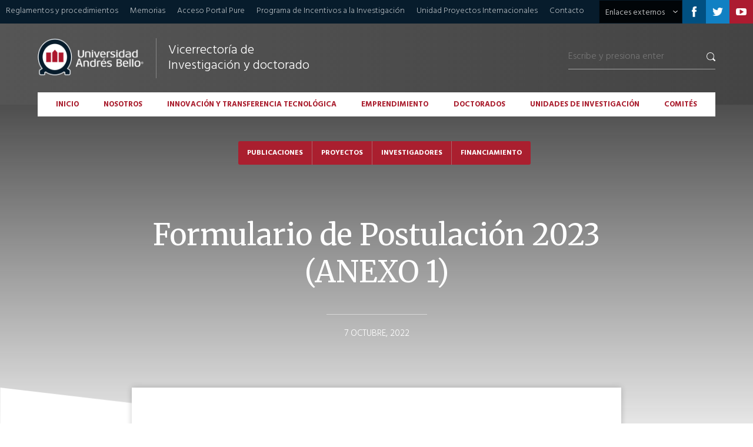

--- FILE ---
content_type: text/html; charset=UTF-8
request_url: https://investigacion.unab.cl/oportunidades/concurso-de-proyectos-en-ciencias-biomedicas-y-clinicas/formulario-de-postulacion-2023-anexo-1-3/
body_size: 11844
content:
<!DOCTYPE html PUBLIC "-//W3C//DTD XHTML 1.0 Transitional//EN" "http://www.w3.org/TR/xhtml1/DTD/xhtml1-transitional.dtd">
<html xmlns="http://www.w3.org/1999/xhtml" class="js" lang="es">
<head profile="http://gmpg.org/xfn/11">

	<title>
		Formulario de Postulación 2023 (ANEXO 1) - Universidad Andrés Bello - Vicerrectoría de Investigación y Doctorado	</title>

	<meta http-equiv="content-type" content="text/html; charset=UTF-8" />
	<link rel="stylesheet" type="text/css" href="https://investigacion.unab.cl/wp-content/themes/vrid/style.css" />

	<!-- jQuery -->
	<script src="https://code.jquery.com/jquery-1.12.4.min.js" integrity="sha256-ZosEbRLbNQzLpnKIkEdrPv7lOy9C27hHQ+Xp8a4MxAQ=" crossorigin="anonymous" type="text/javascript"></script>

	<!-- Scrolltofixed -->
	<script src="https://investigacion.unab.cl/wp-content/themes/vrid/js/fixed-scroll/jquery-scrolltofixed-min.js" type="text/javascript"></script>

	<!-- jQuery Tabs -->
	<script src="https://code.jquery.com/ui/1.12.1/jquery-ui.min.js" type="text/javascript"></script>
	
	<!-- InstagramFeed 
	<script type="text/javascript" src="/js/instagramFeed.min.js"></script>
	-->

	<!-- Zoom Master -->
	<script type="text/javascript" src="https://investigacion.unab.cl/wp-content/themes/vrid/js/zoom-master/jquery.zoom.min.js"></script>

	<!-- Sliders -->
	<script src="https://investigacion.unab.cl/wp-content/themes/vrid/js/sliders/slider-1.js" type="text/javascript"></script>
	<script src="https://investigacion.unab.cl/wp-content/themes/vrid/js/sliders/slider-7.js" type="text/javascript"></script>

	<!-- LightSlider -->
	<link rel="stylesheet" type="text/css" href="https://investigacion.unab.cl/wp-content/themes/vrid/js/lightslider/lightslider.css" />
	<script type="text/javascript" src="https://investigacion.unab.cl/wp-content/themes/vrid/js/lightslider/lightslider.js"></script>

	<!-- Galería de fotos -->
	<link rel="stylesheet" type="text/css" href="https://investigacion.unab.cl/wp-content/themes/vrid/js/lightgallery/lightgallery.css"/>
	<script src="https://investigacion.unab.cl/wp-content/themes/vrid/js/lightgallery/lightgallery.min.js" type="text/javascript"></script>
	<script src="https://investigacion.unab.cl/wp-content/themes/vrid/js/lightgallery/lg-video.min.js" type="text/javascript"></script>
	
	<!-- Slick -->
	<script src="https://investigacion.unab.cl/wp-content/themes/vrid/js/slick/slick.min.js" type="text/javascript"></script>
    <link rel="stylesheet" type="text/css" href="https://investigacion.unab.cl/wp-content/themes/vrid/js/slick/slick.css">
    <link rel="stylesheet" type="text/css" href="https://investigacion.unab.cl/wp-content/themes/vrid/js/slick/slick-theme.css">

	<!-- Google fonts -->
	<link href="https://fonts.googleapis.com/css?family=Hind:300,400,500,600,700" rel="stylesheet">
	<link href="https://fonts.googleapis.com/css?family=Merriweather:300,400,700" rel="stylesheet">
	<link href="https://fonts.googleapis.com/css?family=Roboto:100,200,300,400,500,600,700,800,900" rel="stylesheet">

	<!-- Isotope (para la búsqueda y archivo de categorías ) -->
	<script src="https://investigacion.unab.cl/wp-content/themes/vrid/js/isotope/jquery.isotope.min.js"></script>
	<link rel="stylesheet" type="text/css" href="https://investigacion.unab.cl/wp-content/themes/vrid/js/isotope/isotope-style.css" />

	<!-- Cifras -->	
	<script type="text/javascript" src="https://investigacion.unab.cl/wp-content/themes/vrid/js/jquery-countTo/jquery.countTo.js"></script>
	
	<!-- Font Awesome -->	
	<script type="text/javascript" src="https://use.fontawesome.com/releases/v5.7.2/js/all.js"></script>
	
	<!-- Responsive -->
	<meta name="viewport" content="user-scalable=no, initial-scale=1, maximum-scale=1, minimum-scale=1, width=device-width, height=device-height, target-densitydpi=device-dpi" />

	<meta name='robots' content='index, follow, max-image-preview:large, max-snippet:-1, max-video-preview:-1' />

	<!-- This site is optimized with the Yoast SEO plugin v26.6 - https://yoast.com/wordpress/plugins/seo/ -->
	<link rel="canonical" href="https://investigacion.unab.cl/oportunidades/concurso-de-proyectos-en-ciencias-biomedicas-y-clinicas/formulario-de-postulacion-2023-anexo-1-3/" />
	<meta property="og:locale" content="es_ES" />
	<meta property="og:type" content="article" />
	<meta property="og:title" content="Formulario de Postulación 2023 (ANEXO 1) - Universidad Andrés Bello - Vicerrectoría de Investigación y Doctorado" />
	<meta property="og:description" content="Formulario de Postulación 2023 (ANEXO 1)" />
	<meta property="og:url" content="https://investigacion.unab.cl/oportunidades/concurso-de-proyectos-en-ciencias-biomedicas-y-clinicas/formulario-de-postulacion-2023-anexo-1-3/" />
	<meta property="og:site_name" content="Universidad Andrés Bello - Vicerrectoría de Investigación y Doctorado" />
	<meta name="twitter:card" content="summary_large_image" />
	<script type="application/ld+json" class="yoast-schema-graph">{"@context":"https://schema.org","@graph":[{"@type":"WebPage","@id":"https://investigacion.unab.cl/oportunidades/concurso-de-proyectos-en-ciencias-biomedicas-y-clinicas/formulario-de-postulacion-2023-anexo-1-3/","url":"https://investigacion.unab.cl/oportunidades/concurso-de-proyectos-en-ciencias-biomedicas-y-clinicas/formulario-de-postulacion-2023-anexo-1-3/","name":"Formulario de Postulación 2023 (ANEXO 1) - Universidad Andrés Bello - Vicerrectoría de Investigación y Doctorado","isPartOf":{"@id":"https://investigacion.unab.cl/#website"},"primaryImageOfPage":{"@id":"https://investigacion.unab.cl/oportunidades/concurso-de-proyectos-en-ciencias-biomedicas-y-clinicas/formulario-de-postulacion-2023-anexo-1-3/#primaryimage"},"image":{"@id":"https://investigacion.unab.cl/oportunidades/concurso-de-proyectos-en-ciencias-biomedicas-y-clinicas/formulario-de-postulacion-2023-anexo-1-3/#primaryimage"},"thumbnailUrl":"","datePublished":"2022-10-07T16:17:46+00:00","breadcrumb":{"@id":"https://investigacion.unab.cl/oportunidades/concurso-de-proyectos-en-ciencias-biomedicas-y-clinicas/formulario-de-postulacion-2023-anexo-1-3/#breadcrumb"},"inLanguage":"es","potentialAction":[{"@type":"ReadAction","target":["https://investigacion.unab.cl/oportunidades/concurso-de-proyectos-en-ciencias-biomedicas-y-clinicas/formulario-de-postulacion-2023-anexo-1-3/"]}]},{"@type":"BreadcrumbList","@id":"https://investigacion.unab.cl/oportunidades/concurso-de-proyectos-en-ciencias-biomedicas-y-clinicas/formulario-de-postulacion-2023-anexo-1-3/#breadcrumb","itemListElement":[{"@type":"ListItem","position":1,"name":"Concurso de Proyectos en Ciencias Biomédicas y Clínicas UNAB 2023","item":"https://investigacion.unab.cl/oportunidades/concurso-de-proyectos-en-ciencias-biomedicas-y-clinicas/"},{"@type":"ListItem","position":2,"name":"Formulario de Postulación 2023 (ANEXO 1)"}]},{"@type":"WebSite","@id":"https://investigacion.unab.cl/#website","url":"https://investigacion.unab.cl/","name":"Universidad Andrés Bello - Vicerrectoría de Investigación y Doctorado","description":"VRID - UNAB","potentialAction":[{"@type":"SearchAction","target":{"@type":"EntryPoint","urlTemplate":"https://investigacion.unab.cl/?s={search_term_string}"},"query-input":{"@type":"PropertyValueSpecification","valueRequired":true,"valueName":"search_term_string"}}],"inLanguage":"es"}]}</script>
	<!-- / Yoast SEO plugin. -->


<link rel="alternate" title="oEmbed (JSON)" type="application/json+oembed" href="https://investigacion.unab.cl/wp-json/oembed/1.0/embed?url=https%3A%2F%2Finvestigacion.unab.cl%2Foportunidades%2Fconcurso-de-proyectos-en-ciencias-biomedicas-y-clinicas%2Fformulario-de-postulacion-2023-anexo-1-3%2F" />
<link rel="alternate" title="oEmbed (XML)" type="text/xml+oembed" href="https://investigacion.unab.cl/wp-json/oembed/1.0/embed?url=https%3A%2F%2Finvestigacion.unab.cl%2Foportunidades%2Fconcurso-de-proyectos-en-ciencias-biomedicas-y-clinicas%2Fformulario-de-postulacion-2023-anexo-1-3%2F&#038;format=xml" />
<style id='wp-img-auto-sizes-contain-inline-css' type='text/css'>
img:is([sizes=auto i],[sizes^="auto," i]){contain-intrinsic-size:3000px 1500px}
/*# sourceURL=wp-img-auto-sizes-contain-inline-css */
</style>
<link rel='stylesheet' id='twb-open-sans-css' href='https://fonts.googleapis.com/css?family=Open+Sans%3A300%2C400%2C500%2C600%2C700%2C800&#038;display=swap&#038;ver=6.9' type='text/css' media='all' />
<link rel='stylesheet' id='twb-global-css' href='https://investigacion.unab.cl/wp-content/plugins/wd-instagram-feed/booster/assets/css/global.css?ver=1.0.0' type='text/css' media='all' />
<style id='wp-emoji-styles-inline-css' type='text/css'>

	img.wp-smiley, img.emoji {
		display: inline !important;
		border: none !important;
		box-shadow: none !important;
		height: 1em !important;
		width: 1em !important;
		margin: 0 0.07em !important;
		vertical-align: -0.1em !important;
		background: none !important;
		padding: 0 !important;
	}
/*# sourceURL=wp-emoji-styles-inline-css */
</style>
<style id='wp-block-library-inline-css' type='text/css'>
:root{--wp-block-synced-color:#7a00df;--wp-block-synced-color--rgb:122,0,223;--wp-bound-block-color:var(--wp-block-synced-color);--wp-editor-canvas-background:#ddd;--wp-admin-theme-color:#007cba;--wp-admin-theme-color--rgb:0,124,186;--wp-admin-theme-color-darker-10:#006ba1;--wp-admin-theme-color-darker-10--rgb:0,107,160.5;--wp-admin-theme-color-darker-20:#005a87;--wp-admin-theme-color-darker-20--rgb:0,90,135;--wp-admin-border-width-focus:2px}@media (min-resolution:192dpi){:root{--wp-admin-border-width-focus:1.5px}}.wp-element-button{cursor:pointer}:root .has-very-light-gray-background-color{background-color:#eee}:root .has-very-dark-gray-background-color{background-color:#313131}:root .has-very-light-gray-color{color:#eee}:root .has-very-dark-gray-color{color:#313131}:root .has-vivid-green-cyan-to-vivid-cyan-blue-gradient-background{background:linear-gradient(135deg,#00d084,#0693e3)}:root .has-purple-crush-gradient-background{background:linear-gradient(135deg,#34e2e4,#4721fb 50%,#ab1dfe)}:root .has-hazy-dawn-gradient-background{background:linear-gradient(135deg,#faaca8,#dad0ec)}:root .has-subdued-olive-gradient-background{background:linear-gradient(135deg,#fafae1,#67a671)}:root .has-atomic-cream-gradient-background{background:linear-gradient(135deg,#fdd79a,#004a59)}:root .has-nightshade-gradient-background{background:linear-gradient(135deg,#330968,#31cdcf)}:root .has-midnight-gradient-background{background:linear-gradient(135deg,#020381,#2874fc)}:root{--wp--preset--font-size--normal:16px;--wp--preset--font-size--huge:42px}.has-regular-font-size{font-size:1em}.has-larger-font-size{font-size:2.625em}.has-normal-font-size{font-size:var(--wp--preset--font-size--normal)}.has-huge-font-size{font-size:var(--wp--preset--font-size--huge)}.has-text-align-center{text-align:center}.has-text-align-left{text-align:left}.has-text-align-right{text-align:right}.has-fit-text{white-space:nowrap!important}#end-resizable-editor-section{display:none}.aligncenter{clear:both}.items-justified-left{justify-content:flex-start}.items-justified-center{justify-content:center}.items-justified-right{justify-content:flex-end}.items-justified-space-between{justify-content:space-between}.screen-reader-text{border:0;clip-path:inset(50%);height:1px;margin:-1px;overflow:hidden;padding:0;position:absolute;width:1px;word-wrap:normal!important}.screen-reader-text:focus{background-color:#ddd;clip-path:none;color:#444;display:block;font-size:1em;height:auto;left:5px;line-height:normal;padding:15px 23px 14px;text-decoration:none;top:5px;width:auto;z-index:100000}html :where(.has-border-color){border-style:solid}html :where([style*=border-top-color]){border-top-style:solid}html :where([style*=border-right-color]){border-right-style:solid}html :where([style*=border-bottom-color]){border-bottom-style:solid}html :where([style*=border-left-color]){border-left-style:solid}html :where([style*=border-width]){border-style:solid}html :where([style*=border-top-width]){border-top-style:solid}html :where([style*=border-right-width]){border-right-style:solid}html :where([style*=border-bottom-width]){border-bottom-style:solid}html :where([style*=border-left-width]){border-left-style:solid}html :where(img[class*=wp-image-]){height:auto;max-width:100%}:where(figure){margin:0 0 1em}html :where(.is-position-sticky){--wp-admin--admin-bar--position-offset:var(--wp-admin--admin-bar--height,0px)}@media screen and (max-width:600px){html :where(.is-position-sticky){--wp-admin--admin-bar--position-offset:0px}}

/*# sourceURL=wp-block-library-inline-css */
</style><style id='global-styles-inline-css' type='text/css'>
:root{--wp--preset--aspect-ratio--square: 1;--wp--preset--aspect-ratio--4-3: 4/3;--wp--preset--aspect-ratio--3-4: 3/4;--wp--preset--aspect-ratio--3-2: 3/2;--wp--preset--aspect-ratio--2-3: 2/3;--wp--preset--aspect-ratio--16-9: 16/9;--wp--preset--aspect-ratio--9-16: 9/16;--wp--preset--color--black: #000000;--wp--preset--color--cyan-bluish-gray: #abb8c3;--wp--preset--color--white: #ffffff;--wp--preset--color--pale-pink: #f78da7;--wp--preset--color--vivid-red: #cf2e2e;--wp--preset--color--luminous-vivid-orange: #ff6900;--wp--preset--color--luminous-vivid-amber: #fcb900;--wp--preset--color--light-green-cyan: #7bdcb5;--wp--preset--color--vivid-green-cyan: #00d084;--wp--preset--color--pale-cyan-blue: #8ed1fc;--wp--preset--color--vivid-cyan-blue: #0693e3;--wp--preset--color--vivid-purple: #9b51e0;--wp--preset--gradient--vivid-cyan-blue-to-vivid-purple: linear-gradient(135deg,rgb(6,147,227) 0%,rgb(155,81,224) 100%);--wp--preset--gradient--light-green-cyan-to-vivid-green-cyan: linear-gradient(135deg,rgb(122,220,180) 0%,rgb(0,208,130) 100%);--wp--preset--gradient--luminous-vivid-amber-to-luminous-vivid-orange: linear-gradient(135deg,rgb(252,185,0) 0%,rgb(255,105,0) 100%);--wp--preset--gradient--luminous-vivid-orange-to-vivid-red: linear-gradient(135deg,rgb(255,105,0) 0%,rgb(207,46,46) 100%);--wp--preset--gradient--very-light-gray-to-cyan-bluish-gray: linear-gradient(135deg,rgb(238,238,238) 0%,rgb(169,184,195) 100%);--wp--preset--gradient--cool-to-warm-spectrum: linear-gradient(135deg,rgb(74,234,220) 0%,rgb(151,120,209) 20%,rgb(207,42,186) 40%,rgb(238,44,130) 60%,rgb(251,105,98) 80%,rgb(254,248,76) 100%);--wp--preset--gradient--blush-light-purple: linear-gradient(135deg,rgb(255,206,236) 0%,rgb(152,150,240) 100%);--wp--preset--gradient--blush-bordeaux: linear-gradient(135deg,rgb(254,205,165) 0%,rgb(254,45,45) 50%,rgb(107,0,62) 100%);--wp--preset--gradient--luminous-dusk: linear-gradient(135deg,rgb(255,203,112) 0%,rgb(199,81,192) 50%,rgb(65,88,208) 100%);--wp--preset--gradient--pale-ocean: linear-gradient(135deg,rgb(255,245,203) 0%,rgb(182,227,212) 50%,rgb(51,167,181) 100%);--wp--preset--gradient--electric-grass: linear-gradient(135deg,rgb(202,248,128) 0%,rgb(113,206,126) 100%);--wp--preset--gradient--midnight: linear-gradient(135deg,rgb(2,3,129) 0%,rgb(40,116,252) 100%);--wp--preset--font-size--small: 13px;--wp--preset--font-size--medium: 20px;--wp--preset--font-size--large: 36px;--wp--preset--font-size--x-large: 42px;--wp--preset--spacing--20: 0.44rem;--wp--preset--spacing--30: 0.67rem;--wp--preset--spacing--40: 1rem;--wp--preset--spacing--50: 1.5rem;--wp--preset--spacing--60: 2.25rem;--wp--preset--spacing--70: 3.38rem;--wp--preset--spacing--80: 5.06rem;--wp--preset--shadow--natural: 6px 6px 9px rgba(0, 0, 0, 0.2);--wp--preset--shadow--deep: 12px 12px 50px rgba(0, 0, 0, 0.4);--wp--preset--shadow--sharp: 6px 6px 0px rgba(0, 0, 0, 0.2);--wp--preset--shadow--outlined: 6px 6px 0px -3px rgb(255, 255, 255), 6px 6px rgb(0, 0, 0);--wp--preset--shadow--crisp: 6px 6px 0px rgb(0, 0, 0);}:where(.is-layout-flex){gap: 0.5em;}:where(.is-layout-grid){gap: 0.5em;}body .is-layout-flex{display: flex;}.is-layout-flex{flex-wrap: wrap;align-items: center;}.is-layout-flex > :is(*, div){margin: 0;}body .is-layout-grid{display: grid;}.is-layout-grid > :is(*, div){margin: 0;}:where(.wp-block-columns.is-layout-flex){gap: 2em;}:where(.wp-block-columns.is-layout-grid){gap: 2em;}:where(.wp-block-post-template.is-layout-flex){gap: 1.25em;}:where(.wp-block-post-template.is-layout-grid){gap: 1.25em;}.has-black-color{color: var(--wp--preset--color--black) !important;}.has-cyan-bluish-gray-color{color: var(--wp--preset--color--cyan-bluish-gray) !important;}.has-white-color{color: var(--wp--preset--color--white) !important;}.has-pale-pink-color{color: var(--wp--preset--color--pale-pink) !important;}.has-vivid-red-color{color: var(--wp--preset--color--vivid-red) !important;}.has-luminous-vivid-orange-color{color: var(--wp--preset--color--luminous-vivid-orange) !important;}.has-luminous-vivid-amber-color{color: var(--wp--preset--color--luminous-vivid-amber) !important;}.has-light-green-cyan-color{color: var(--wp--preset--color--light-green-cyan) !important;}.has-vivid-green-cyan-color{color: var(--wp--preset--color--vivid-green-cyan) !important;}.has-pale-cyan-blue-color{color: var(--wp--preset--color--pale-cyan-blue) !important;}.has-vivid-cyan-blue-color{color: var(--wp--preset--color--vivid-cyan-blue) !important;}.has-vivid-purple-color{color: var(--wp--preset--color--vivid-purple) !important;}.has-black-background-color{background-color: var(--wp--preset--color--black) !important;}.has-cyan-bluish-gray-background-color{background-color: var(--wp--preset--color--cyan-bluish-gray) !important;}.has-white-background-color{background-color: var(--wp--preset--color--white) !important;}.has-pale-pink-background-color{background-color: var(--wp--preset--color--pale-pink) !important;}.has-vivid-red-background-color{background-color: var(--wp--preset--color--vivid-red) !important;}.has-luminous-vivid-orange-background-color{background-color: var(--wp--preset--color--luminous-vivid-orange) !important;}.has-luminous-vivid-amber-background-color{background-color: var(--wp--preset--color--luminous-vivid-amber) !important;}.has-light-green-cyan-background-color{background-color: var(--wp--preset--color--light-green-cyan) !important;}.has-vivid-green-cyan-background-color{background-color: var(--wp--preset--color--vivid-green-cyan) !important;}.has-pale-cyan-blue-background-color{background-color: var(--wp--preset--color--pale-cyan-blue) !important;}.has-vivid-cyan-blue-background-color{background-color: var(--wp--preset--color--vivid-cyan-blue) !important;}.has-vivid-purple-background-color{background-color: var(--wp--preset--color--vivid-purple) !important;}.has-black-border-color{border-color: var(--wp--preset--color--black) !important;}.has-cyan-bluish-gray-border-color{border-color: var(--wp--preset--color--cyan-bluish-gray) !important;}.has-white-border-color{border-color: var(--wp--preset--color--white) !important;}.has-pale-pink-border-color{border-color: var(--wp--preset--color--pale-pink) !important;}.has-vivid-red-border-color{border-color: var(--wp--preset--color--vivid-red) !important;}.has-luminous-vivid-orange-border-color{border-color: var(--wp--preset--color--luminous-vivid-orange) !important;}.has-luminous-vivid-amber-border-color{border-color: var(--wp--preset--color--luminous-vivid-amber) !important;}.has-light-green-cyan-border-color{border-color: var(--wp--preset--color--light-green-cyan) !important;}.has-vivid-green-cyan-border-color{border-color: var(--wp--preset--color--vivid-green-cyan) !important;}.has-pale-cyan-blue-border-color{border-color: var(--wp--preset--color--pale-cyan-blue) !important;}.has-vivid-cyan-blue-border-color{border-color: var(--wp--preset--color--vivid-cyan-blue) !important;}.has-vivid-purple-border-color{border-color: var(--wp--preset--color--vivid-purple) !important;}.has-vivid-cyan-blue-to-vivid-purple-gradient-background{background: var(--wp--preset--gradient--vivid-cyan-blue-to-vivid-purple) !important;}.has-light-green-cyan-to-vivid-green-cyan-gradient-background{background: var(--wp--preset--gradient--light-green-cyan-to-vivid-green-cyan) !important;}.has-luminous-vivid-amber-to-luminous-vivid-orange-gradient-background{background: var(--wp--preset--gradient--luminous-vivid-amber-to-luminous-vivid-orange) !important;}.has-luminous-vivid-orange-to-vivid-red-gradient-background{background: var(--wp--preset--gradient--luminous-vivid-orange-to-vivid-red) !important;}.has-very-light-gray-to-cyan-bluish-gray-gradient-background{background: var(--wp--preset--gradient--very-light-gray-to-cyan-bluish-gray) !important;}.has-cool-to-warm-spectrum-gradient-background{background: var(--wp--preset--gradient--cool-to-warm-spectrum) !important;}.has-blush-light-purple-gradient-background{background: var(--wp--preset--gradient--blush-light-purple) !important;}.has-blush-bordeaux-gradient-background{background: var(--wp--preset--gradient--blush-bordeaux) !important;}.has-luminous-dusk-gradient-background{background: var(--wp--preset--gradient--luminous-dusk) !important;}.has-pale-ocean-gradient-background{background: var(--wp--preset--gradient--pale-ocean) !important;}.has-electric-grass-gradient-background{background: var(--wp--preset--gradient--electric-grass) !important;}.has-midnight-gradient-background{background: var(--wp--preset--gradient--midnight) !important;}.has-small-font-size{font-size: var(--wp--preset--font-size--small) !important;}.has-medium-font-size{font-size: var(--wp--preset--font-size--medium) !important;}.has-large-font-size{font-size: var(--wp--preset--font-size--large) !important;}.has-x-large-font-size{font-size: var(--wp--preset--font-size--x-large) !important;}
/*# sourceURL=global-styles-inline-css */
</style>

<style id='classic-theme-styles-inline-css' type='text/css'>
/*! This file is auto-generated */
.wp-block-button__link{color:#fff;background-color:#32373c;border-radius:9999px;box-shadow:none;text-decoration:none;padding:calc(.667em + 2px) calc(1.333em + 2px);font-size:1.125em}.wp-block-file__button{background:#32373c;color:#fff;text-decoration:none}
/*# sourceURL=/wp-includes/css/classic-themes.min.css */
</style>
<link rel='stylesheet' id='contact-form-7-css' href='https://investigacion.unab.cl/wp-content/plugins/contact-form-7/includes/css/styles.css?ver=6.1.4' type='text/css' media='all' />
<script type="text/javascript" src="https://investigacion.unab.cl/wp-includes/js/jquery/jquery.min.js?ver=3.7.1" id="jquery-core-js"></script>
<script type="text/javascript" src="https://investigacion.unab.cl/wp-includes/js/jquery/jquery-migrate.min.js?ver=3.4.1" id="jquery-migrate-js"></script>
<script type="text/javascript" src="https://investigacion.unab.cl/wp-content/plugins/wd-instagram-feed/booster/assets/js/circle-progress.js?ver=1.2.2" id="twb-circle-js"></script>
<script type="text/javascript" id="twb-global-js-extra">
/* <![CDATA[ */
var twb = {"nonce":"d41ab5c85a","ajax_url":"https://investigacion.unab.cl/wp-admin/admin-ajax.php","plugin_url":"https://investigacion.unab.cl/wp-content/plugins/wd-instagram-feed/booster","href":"https://investigacion.unab.cl/wp-admin/admin.php?page=twb_instagram-feed"};
var twb = {"nonce":"d41ab5c85a","ajax_url":"https://investigacion.unab.cl/wp-admin/admin-ajax.php","plugin_url":"https://investigacion.unab.cl/wp-content/plugins/wd-instagram-feed/booster","href":"https://investigacion.unab.cl/wp-admin/admin.php?page=twb_instagram-feed"};
//# sourceURL=twb-global-js-extra
/* ]]> */
</script>
<script type="text/javascript" src="https://investigacion.unab.cl/wp-content/plugins/wd-instagram-feed/booster/assets/js/global.js?ver=1.0.0" id="twb-global-js"></script>
<link rel="https://api.w.org/" href="https://investigacion.unab.cl/wp-json/" /><link rel="alternate" title="JSON" type="application/json" href="https://investigacion.unab.cl/wp-json/wp/v2/media/9743" /><style type="text/css">
.feedzy-rss-link-icon:after {
	content: url("https://investigacion.unab.cl/wp-content/plugins/feedzy-rss-feeds/img/external-link.png");
	margin-left: 3px;
}
</style>
		<script type="text/javascript">
(function(url){
	if(/(?:Chrome\/26\.0\.1410\.63 Safari\/537\.31|WordfenceTestMonBot)/.test(navigator.userAgent)){ return; }
	var addEvent = function(evt, handler) {
		if (window.addEventListener) {
			document.addEventListener(evt, handler, false);
		} else if (window.attachEvent) {
			document.attachEvent('on' + evt, handler);
		}
	};
	var removeEvent = function(evt, handler) {
		if (window.removeEventListener) {
			document.removeEventListener(evt, handler, false);
		} else if (window.detachEvent) {
			document.detachEvent('on' + evt, handler);
		}
	};
	var evts = 'contextmenu dblclick drag dragend dragenter dragleave dragover dragstart drop keydown keypress keyup mousedown mousemove mouseout mouseover mouseup mousewheel scroll'.split(' ');
	var logHuman = function() {
		if (window.wfLogHumanRan) { return; }
		window.wfLogHumanRan = true;
		var wfscr = document.createElement('script');
		wfscr.type = 'text/javascript';
		wfscr.async = true;
		wfscr.src = url + '&r=' + Math.random();
		(document.getElementsByTagName('head')[0]||document.getElementsByTagName('body')[0]).appendChild(wfscr);
		for (var i = 0; i < evts.length; i++) {
			removeEvent(evts[i], logHuman);
		}
	};
	for (var i = 0; i < evts.length; i++) {
		addEvent(evts[i], logHuman);
	}
})('//investigacion.unab.cl/?wordfence_lh=1&hid=AE68D8ADF5E95BA0480C8C9557DB4173');
</script><link rel="icon" href="https://investigacion.unab.cl/wp-content/uploads/2025/12/cropped-favicon-unab-32x32.png" sizes="32x32" />
<link rel="icon" href="https://investigacion.unab.cl/wp-content/uploads/2025/12/cropped-favicon-unab-192x192.png" sizes="192x192" />
<link rel="apple-touch-icon" href="https://investigacion.unab.cl/wp-content/uploads/2025/12/cropped-favicon-unab-180x180.png" />
<meta name="msapplication-TileImage" content="https://investigacion.unab.cl/wp-content/uploads/2025/12/cropped-favicon-unab-270x270.png" />
	<!-- Scripts utilizados en el theme -->
	<script src="https://investigacion.unab.cl/wp-content/themes/vrid/js/scripts.js" type="text/javascript"></script>
	
	<script>
	var d = new Date();
	var time = d.getTime();
	var msec = d.getMilliseconds();
	var Udate = time + "" + msec; </script>
	    
	<script>
	  dataLayer = [{
		"Udate": Udate,
		"post-title": "Formulario de Postulación 2023 (ANEXO 1)",
		"category": "",
		"pageId": "9743",
		"pageType": "attachment"
	}];
	</script>
		
	<!-- Page hiding snippet (recommended)  -->
	<style>.async-hide { opacity: 0 !important} </style>
	<script>(function(a,s,y,n,c,h,i,d,e){s.className+=' '+y;h.start=1*new Date;
	h.end=i=function(){s.className=s.className.replace(RegExp(' ?'+y),'')};
	(a[n]=a[n]||[]).hide=h;setTimeout(function(){i();h.end=null},c);h.timeout=c;
	})(window,document.documentElement,'async-hide','dataLayer',3000,
	{'GTM-GMWF':true});</script>
	
	<!-- Google Tag Manager -->
	<script>(function(w,d,s,l,i){w[l]=w[l]||[];w[l].push({'gtm.start':
	new Date().getTime(),event:'gtm.js'});var f=d.getElementsByTagName(s)[0],
	j=d.createElement(s),dl=l!='dataLayer'?'&l='+l:'';j.async=true;j.src=
	'https://www.googletagmanager.com/gtm.js?id='+i+dl;f.parentNode.insertBefore(j,f);
	})(window,document,'script','dataLayer','GTM-GMWF');</script>
	<!-- End Google Tag Manager -->

	
</head>

<body data-rsssl=1 class="hind light">
	<div id="header" class="col-100 left clearfix">
		<div class="tertiary col-100 background-dark-blue clearfix">
			<ul class="menu clearfix left">
				<li id="menu-item-38" class="menu-item menu-item-type-post_type menu-item-object-page menu-item-38"><a href="https://investigacion.unab.cl/reglamentos-y-procedimientos/">Reglamentos y procedimientos</a></li>
<li id="menu-item-1717" class="menu-item menu-item-type-post_type menu-item-object-page menu-item-1717"><a href="https://investigacion.unab.cl/memorias/">Memorias</a></li>
<li id="menu-item-1948" class="menu-item menu-item-type-custom menu-item-object-custom menu-item-1948"><a href="https://researchers.unab.cl/admin/login.xhtml">Acceso Portal Pure</a></li>
<li id="menu-item-8379" class="menu-item menu-item-type-custom menu-item-object-custom menu-item-8379"><a href="https://investigacion.unab.cl/wp-content/uploads/2022/05/Programas-de-Fortalecimiento-e-Incentivo-a-la-Investigación-en-UNABV2-1.pdf">Programa de Incentivos a la Investigación</a></li>
<li id="menu-item-9064" class="menu-item menu-item-type-post_type menu-item-object-page menu-item-9064"><a href="https://investigacion.unab.cl/proyectos-internacionales/">Unidad Proyectos Internacionales</a></li>
<li id="menu-item-753" class="menu-item menu-item-type-post_type menu-item-object-page menu-item-753"><a href="https://investigacion.unab.cl/contacto/">Contacto</a></li>
			</ul>

			<ul class="social right">
									<li class="icon icon-facebook left clearfix">
						<a href="https://www.facebook.com/unab.cl" target="_blank"></a>
					</li>
				
									<li class="icon icon-twitter left clearfix">
						<a href="https://twitter.com/Vrid_Unab" target="_blank"></a>
					</li>
				
									<li class="icon icon-youtube left clearfix">
						<a href="https://www.youtube.com/user/unabtv" target="_blank"></a>
					</li>
							</ul>

			<ul class="dropdown relative right">
			    <li class="clearfix">
			    	<a class="link left regular" href="javascript:void(0);">Enlaces externos</a>
			        <ul class="sub-menu background-dark-blue">
				        <li id="menu-item-43" class="menu-item menu-item-type-custom menu-item-object-custom menu-item-43"><a target="_blank" href="https://admision.unab.cl">Admisión</a></li>
<li id="menu-item-44" class="menu-item menu-item-type-custom menu-item-object-custom menu-item-44"><a target="_blank" href="https://biblioteca.unab.cl">Biblioteca</a></li>
<li id="menu-item-447" class="menu-item menu-item-type-custom menu-item-object-custom menu-item-447"><a href="https://calidad.unab.cl/">Acreditación</a></li>
<li id="menu-item-448" class="menu-item menu-item-type-custom menu-item-object-custom menu-item-448"><a href="https://www.unab.cl">Universidad</a></li>
<li id="menu-item-449" class="menu-item menu-item-type-custom menu-item-object-custom menu-item-449"><a href="https://internacional.unab.cl/">Internacional</a></li>
<li id="menu-item-450" class="menu-item menu-item-type-custom menu-item-object-custom menu-item-450"><a href="https://vinculacion.unab.cl">Vinculación con el medio</a></li>
			        </ul>
			   </li>
			</ul>
		</div><!-- tertiary -->

		<div class="primary col-100 left background-gradient-gray relative">
			<div class="wrap clearfix">
				<a href="https://investigacion.unab.cl" class="left logo">
					<img class="left logotype" src="https://investigacion.unab.cl/wp-content/themes/vrid/img/logo-unab.png"/>
					<img class="left isotype" src="https://investigacion.unab.cl/wp-content/themes/vrid/img/isotipo-unab.png"/>
					<h1 class="light left">Vicerrectoría de Investigación y doctorado</h1>
				</a>

				

<form role="search" method="get" class="right" action="https://investigacion.unab.cl/">
	<input type="search" class="col-80 left hind light" placeholder="Escribe y presiona enter" value="" name="s" />
	<!--
	<button type="submit" class="col-20 right search-submit">
		<span class="screen-reader-text">Buscar</span>
	</button>
	-->
</form>
		        <ul class="menu">
			        <li id="menu-item-46" class="menu-item menu-item-type-post_type menu-item-object-page menu-item-home menu-item-46"><a href="https://investigacion.unab.cl/">Inicio</a></li>
<li id="menu-item-49" class="menu-item menu-item-type-post_type menu-item-object-page menu-item-49"><a href="https://investigacion.unab.cl/nosotros/">Nosotros</a></li>
<li id="menu-item-3760" class="megamenu menu-item menu-item-type-post_type menu-item-object-page menu-item-has-children menu-item-3760"><a href="https://investigacion.unab.cl/innovacion-transferencia-teconologica/">Innovación y Transferencia Tecnológica</a>
<ul class="sub-menu">
	<li id="menu-item-3766" class="megamenu-col menu-item menu-item-type-custom menu-item-object-custom menu-item-has-children menu-item-3766"><a href="#">Columna</a>
	<ul class="sub-menu">
		<li id="menu-item-3779" class="menu-item menu-item-type-custom menu-item-object-custom menu-item-3779"><a href="https://investigacion.unab.cl/innovacion-transferencia-teconologica/#module-11">Alianzas</a></li>
		<li id="menu-item-3985" class="menu-item menu-item-type-post_type menu-item-object-page menu-item-3985"><a href="https://investigacion.unab.cl/innovacion-transferencia-teconologica/proyectos-innova/">Iniciativas destacadas</a></li>
		<li id="menu-item-3986" class="menu-item menu-item-type-post_type menu-item-object-page menu-item-3986"><a href="https://investigacion.unab.cl/financiamiento/">Financiamiento para innovar</a></li>
	</ul>
</li>
	<li id="menu-item-3772" class="megamenu-col menu-item menu-item-type-custom menu-item-object-custom menu-item-has-children menu-item-3772"><a href="#">Columna</a>
	<ul class="sub-menu">
		<li id="menu-item-3777" class="menu-item menu-item-type-custom menu-item-object-custom menu-item-3777"><a href="https://investigacion.unab.cl/propiedad-intelectual/">Propiedad Intelectual</a></li>
		<li id="menu-item-3778" class="menu-item menu-item-type-custom menu-item-object-custom menu-item-3778"><a href="https://investigacion.unab.cl/innovacion-transferencia-teconologica/#module-9">Tecnologías</a></li>
		<li id="menu-item-3781" class="menu-item menu-item-type-custom menu-item-object-custom menu-item-3781"><a href="https://investigacion.unab.cl/innovacion-transferencia-teconologica/#module-12">Vigilancia Tecnológica</a></li>
	</ul>
</li>
	<li id="menu-item-3780" class="megamenu-col menu-item menu-item-type-custom menu-item-object-custom menu-item-has-children menu-item-3780"><a href="#">Columna</a>
	<ul class="sub-menu">
		<li id="menu-item-3771" class="menu-item menu-item-type-post_type menu-item-object-page menu-item-3771"><a href="https://investigacion.unab.cl/innovacion-transferencia-teconologica/quienes-somos-innova/">Quienes Somos</a></li>
		<li id="menu-item-3782" class="menu-item menu-item-type-custom menu-item-object-custom menu-item-3782"><a href="https://investigacion.unab.cl/innovacion-transferencia-teconologica/quienes-somos-innova/#module-5">Equipo</a></li>
		<li id="menu-item-13043" class="menu-item menu-item-type-post_type menu-item-object-page menu-item-13043"><a href="https://investigacion.unab.cl/innovacion-transferencia-teconologica/servicios-otl/">Servicios OTL</a></li>
	</ul>
</li>
</ul>
</li>
<li id="menu-item-3761" class="megamenu menu-item menu-item-type-post_type menu-item-object-page menu-item-has-children menu-item-3761"><a href="https://investigacion.unab.cl/emprendimiento/">Emprendimiento</a>
<ul class="sub-menu">
	<li id="menu-item-3774" class="megamenu-col menu-item menu-item-type-custom menu-item-object-custom menu-item-has-children menu-item-3774"><a href="#">Columna</a>
	<ul class="sub-menu">
		<li id="menu-item-3784" class="menu-item menu-item-type-custom menu-item-object-custom menu-item-3784"><a href="https://investigacion.unab.cl/emprendimiento/#module-5">Redes Sociales</a></li>
		<li id="menu-item-3785" class="menu-item menu-item-type-custom menu-item-object-custom menu-item-3785"><a href="https://investigacion.unab.cl/innovacion-transferencia-teconologica/iniciativas/">Iniciativas de Emprendimiento</a></li>
		<li id="menu-item-3786" class="menu-item menu-item-type-custom menu-item-object-custom menu-item-3786"><a href="https://investigacion.unab.cl/emprendimiento/#module-6">Oportunidades emprender</a></li>
	</ul>
</li>
	<li id="menu-item-3787" class="megamenu-col menu-item menu-item-type-custom menu-item-object-custom menu-item-has-children menu-item-3787"><a href="#">Columna</a>
	<ul class="sub-menu">
		<li id="menu-item-3788" class="menu-item menu-item-type-post_type menu-item-object-page menu-item-3788"><a href="https://investigacion.unab.cl/emprendimientos-apoyados/">Emprendimientos apoyados</a></li>
		<li id="menu-item-3789" class="menu-item menu-item-type-post_type menu-item-object-page menu-item-3789"><a href="https://investigacion.unab.cl/red-de-mentores/">Red de Mentores</a></li>
	</ul>
</li>
	<li id="menu-item-3791" class="megamenu-col menu-item menu-item-type-custom menu-item-object-custom menu-item-has-children menu-item-3791"><a href="#">Columna</a>
	<ul class="sub-menu">
		<li id="menu-item-3773" class="menu-item menu-item-type-post_type menu-item-object-page menu-item-3773"><a href="https://investigacion.unab.cl/emprendimiento/quienes-somos-emprendimiento/">Quiénes Somos</a></li>
		<li id="menu-item-3792" class="menu-item menu-item-type-custom menu-item-object-custom menu-item-3792"><a href="https://investigacion.unab.cl/emprendimiento/quienes-somos-emprendimiento/#module-5">Equipo</a></li>
		<li id="menu-item-3793" class="menu-item menu-item-type-custom menu-item-object-custom menu-item-3793"><a href="https://investigacion.unab.cl/emprendimiento/quienes-somos-emprendimiento/#contacto-area">Contacto</a></li>
	</ul>
</li>
</ul>
</li>
<li id="menu-item-48" class="menu-item menu-item-type-post_type menu-item-object-page menu-item-48"><a href="https://investigacion.unab.cl/doctorados/">Doctorados</a></li>
<li id="menu-item-52" class="menu-item menu-item-type-post_type menu-item-object-page menu-item-52"><a href="https://investigacion.unab.cl/unidades-de-investigacion/">Unidades de investigación</a></li>
<li id="menu-item-6790" class="megamenu comite-class menu-item menu-item-type-post_type menu-item-object-page menu-item-has-children menu-item-6790"><a href="https://investigacion.unab.cl/comites/">Comités</a>
<ul class="sub-menu">
	<li id="menu-item-6791" class="megamenu-col menu-item menu-item-type-custom menu-item-object-custom menu-item-has-children menu-item-6791"><a href="#">Columna</a>
	<ul class="sub-menu">
		<li id="menu-item-2588" class="menu-item menu-item-type-post_type menu-item-object-page menu-item-2588"><a href="https://investigacion.unab.cl/comite-bioetica-institucional/">Comité de Bioética</a></li>
		<li id="menu-item-6993" class="menu-item menu-item-type-post_type menu-item-object-page menu-item-6993"><a href="https://investigacion.unab.cl/comite-equidad-genero-liderazgo-femenino/">Comité para la Equidad de Género y Liderazgo Femenino</a></li>
	</ul>
</li>
</ul>
</li>
		        </ul>

				<a href="javascript:void(0);" class="menu right menu-right-button mobile-icon transition"></a>
			</div><!-- wrap -->
		</div><!-- primary -->
		        <ul class="menu-fixed">
	        <li id="menu-item-3807" class="menu-item menu-item-type-custom menu-item-object-custom menu-item-3807"><a href="https://researchers.unab.cl/es/publications/">Publicaciones</a></li>
<li id="menu-item-3809" class="menu-item menu-item-type-post_type menu-item-object-page menu-item-3809"><a href="https://investigacion.unab.cl/proyectos/">Proyectos</a></li>
<li id="menu-item-3808" class="menu-item menu-item-type-custom menu-item-object-custom menu-item-3808"><a href="https://researchers.unab.cl/es/persons/">Investigadores</a></li>
<li id="menu-item-53" class="menu-item menu-item-type-post_type menu-item-object-page menu-item-53"><a href="https://investigacion.unab.cl/financiamiento/">Financiamiento</a></li>
        </ul>
        	</div><!--  #header -->

	<div class="menu-right">
		<ul class="first">
	        <li class="menu-item menu-item-type-custom menu-item-object-custom menu-item-3807"><a href="https://researchers.unab.cl/es/publications/">Publicaciones</a></li>
<li class="menu-item menu-item-type-post_type menu-item-object-page menu-item-3809"><a href="https://investigacion.unab.cl/proyectos/">Proyectos</a></li>
<li class="menu-item menu-item-type-custom menu-item-object-custom menu-item-3808"><a href="https://researchers.unab.cl/es/persons/">Investigadores</a></li>
<li class="menu-item menu-item-type-post_type menu-item-object-page menu-item-53"><a href="https://investigacion.unab.cl/financiamiento/">Financiamiento</a></li>
		</ul>

		<ul class="second">
			<li class="menu-item menu-item-type-post_type menu-item-object-page menu-item-home menu-item-46"><a href="https://investigacion.unab.cl/">Inicio</a></li>
<li class="menu-item menu-item-type-post_type menu-item-object-page menu-item-49"><a href="https://investigacion.unab.cl/nosotros/">Nosotros</a></li>
<li class="megamenu menu-item menu-item-type-post_type menu-item-object-page menu-item-has-children menu-item-3760"><a href="https://investigacion.unab.cl/innovacion-transferencia-teconologica/">Innovación y Transferencia Tecnológica</a>
<ul class="sub-menu">
	<li class="megamenu-col menu-item menu-item-type-custom menu-item-object-custom menu-item-has-children menu-item-3766"><a href="#">Columna</a>
	<ul class="sub-menu">
		<li class="menu-item menu-item-type-custom menu-item-object-custom menu-item-3779"><a href="https://investigacion.unab.cl/innovacion-transferencia-teconologica/#module-11">Alianzas</a></li>
		<li class="menu-item menu-item-type-post_type menu-item-object-page menu-item-3985"><a href="https://investigacion.unab.cl/innovacion-transferencia-teconologica/proyectos-innova/">Iniciativas destacadas</a></li>
		<li class="menu-item menu-item-type-post_type menu-item-object-page menu-item-3986"><a href="https://investigacion.unab.cl/financiamiento/">Financiamiento para innovar</a></li>
	</ul>
</li>
	<li class="megamenu-col menu-item menu-item-type-custom menu-item-object-custom menu-item-has-children menu-item-3772"><a href="#">Columna</a>
	<ul class="sub-menu">
		<li class="menu-item menu-item-type-custom menu-item-object-custom menu-item-3777"><a href="https://investigacion.unab.cl/propiedad-intelectual/">Propiedad Intelectual</a></li>
		<li class="menu-item menu-item-type-custom menu-item-object-custom menu-item-3778"><a href="https://investigacion.unab.cl/innovacion-transferencia-teconologica/#module-9">Tecnologías</a></li>
		<li class="menu-item menu-item-type-custom menu-item-object-custom menu-item-3781"><a href="https://investigacion.unab.cl/innovacion-transferencia-teconologica/#module-12">Vigilancia Tecnológica</a></li>
	</ul>
</li>
	<li class="megamenu-col menu-item menu-item-type-custom menu-item-object-custom menu-item-has-children menu-item-3780"><a href="#">Columna</a>
	<ul class="sub-menu">
		<li class="menu-item menu-item-type-post_type menu-item-object-page menu-item-3771"><a href="https://investigacion.unab.cl/innovacion-transferencia-teconologica/quienes-somos-innova/">Quienes Somos</a></li>
		<li class="menu-item menu-item-type-custom menu-item-object-custom menu-item-3782"><a href="https://investigacion.unab.cl/innovacion-transferencia-teconologica/quienes-somos-innova/#module-5">Equipo</a></li>
		<li class="menu-item menu-item-type-post_type menu-item-object-page menu-item-13043"><a href="https://investigacion.unab.cl/innovacion-transferencia-teconologica/servicios-otl/">Servicios OTL</a></li>
	</ul>
</li>
</ul>
</li>
<li class="megamenu menu-item menu-item-type-post_type menu-item-object-page menu-item-has-children menu-item-3761"><a href="https://investigacion.unab.cl/emprendimiento/">Emprendimiento</a>
<ul class="sub-menu">
	<li class="megamenu-col menu-item menu-item-type-custom menu-item-object-custom menu-item-has-children menu-item-3774"><a href="#">Columna</a>
	<ul class="sub-menu">
		<li class="menu-item menu-item-type-custom menu-item-object-custom menu-item-3784"><a href="https://investigacion.unab.cl/emprendimiento/#module-5">Redes Sociales</a></li>
		<li class="menu-item menu-item-type-custom menu-item-object-custom menu-item-3785"><a href="https://investigacion.unab.cl/innovacion-transferencia-teconologica/iniciativas/">Iniciativas de Emprendimiento</a></li>
		<li class="menu-item menu-item-type-custom menu-item-object-custom menu-item-3786"><a href="https://investigacion.unab.cl/emprendimiento/#module-6">Oportunidades emprender</a></li>
	</ul>
</li>
	<li class="megamenu-col menu-item menu-item-type-custom menu-item-object-custom menu-item-has-children menu-item-3787"><a href="#">Columna</a>
	<ul class="sub-menu">
		<li class="menu-item menu-item-type-post_type menu-item-object-page menu-item-3788"><a href="https://investigacion.unab.cl/emprendimientos-apoyados/">Emprendimientos apoyados</a></li>
		<li class="menu-item menu-item-type-post_type menu-item-object-page menu-item-3789"><a href="https://investigacion.unab.cl/red-de-mentores/">Red de Mentores</a></li>
	</ul>
</li>
	<li class="megamenu-col menu-item menu-item-type-custom menu-item-object-custom menu-item-has-children menu-item-3791"><a href="#">Columna</a>
	<ul class="sub-menu">
		<li class="menu-item menu-item-type-post_type menu-item-object-page menu-item-3773"><a href="https://investigacion.unab.cl/emprendimiento/quienes-somos-emprendimiento/">Quiénes Somos</a></li>
		<li class="menu-item menu-item-type-custom menu-item-object-custom menu-item-3792"><a href="https://investigacion.unab.cl/emprendimiento/quienes-somos-emprendimiento/#module-5">Equipo</a></li>
		<li class="menu-item menu-item-type-custom menu-item-object-custom menu-item-3793"><a href="https://investigacion.unab.cl/emprendimiento/quienes-somos-emprendimiento/#contacto-area">Contacto</a></li>
	</ul>
</li>
</ul>
</li>
<li class="menu-item menu-item-type-post_type menu-item-object-page menu-item-48"><a href="https://investigacion.unab.cl/doctorados/">Doctorados</a></li>
<li class="menu-item menu-item-type-post_type menu-item-object-page menu-item-52"><a href="https://investigacion.unab.cl/unidades-de-investigacion/">Unidades de investigación</a></li>
<li class="megamenu comite-class menu-item menu-item-type-post_type menu-item-object-page menu-item-has-children menu-item-6790"><a href="https://investigacion.unab.cl/comites/">Comités</a>
<ul class="sub-menu">
	<li class="megamenu-col menu-item menu-item-type-custom menu-item-object-custom menu-item-has-children menu-item-6791"><a href="#">Columna</a>
	<ul class="sub-menu">
		<li class="menu-item menu-item-type-post_type menu-item-object-page menu-item-2588"><a href="https://investigacion.unab.cl/comite-bioetica-institucional/">Comité de Bioética</a></li>
		<li class="menu-item menu-item-type-post_type menu-item-object-page menu-item-6993"><a href="https://investigacion.unab.cl/comite-equidad-genero-liderazgo-femenino/">Comité para la Equidad de Género y Liderazgo Femenino</a></li>
	</ul>
</li>
</ul>
</li>
		</ul>

		<ul class="third">
			<li class="menu-item menu-item-type-post_type menu-item-object-page menu-item-38"><a href="https://investigacion.unab.cl/reglamentos-y-procedimientos/">Reglamentos y procedimientos</a></li>
<li class="menu-item menu-item-type-post_type menu-item-object-page menu-item-1717"><a href="https://investigacion.unab.cl/memorias/">Memorias</a></li>
<li class="menu-item menu-item-type-custom menu-item-object-custom menu-item-1948"><a href="https://researchers.unab.cl/admin/login.xhtml">Acceso Portal Pure</a></li>
<li class="menu-item menu-item-type-custom menu-item-object-custom menu-item-8379"><a href="https://investigacion.unab.cl/wp-content/uploads/2022/05/Programas-de-Fortalecimiento-e-Incentivo-a-la-Investigación-en-UNABV2-1.pdf">Programa de Incentivos a la Investigación</a></li>
<li class="menu-item menu-item-type-post_type menu-item-object-page menu-item-9064"><a href="https://investigacion.unab.cl/proyectos-internacionales/">Unidad Proyectos Internacionales</a></li>
<li class="menu-item menu-item-type-post_type menu-item-object-page menu-item-753"><a href="https://investigacion.unab.cl/contacto/">Contacto</a></li>
		</ul>
	</div>

<!--
<script type="text/javascript">
	// Sidebar fixed
    $(document).ready(function() {
        $('.menu-fixed').scrollToFixed({
            zIndex: 1,
        });
       
       $('#zoom').zoom({
	       on:'click'
       })
        
        $(window).on("load", function () {
	        $.instagramFeed({
	            username: "doctoradosunab",
	            container: "#instafeed",
	            display_profile: false,
	            display_biography: false,
	            display_gallery: true,
	            display_igtv: false,
	            tag: true,
	            callback: null,
	            styling: false,
	            items: 6,
	            
	        });
	    });
    });
</script>
		-->
	
		
		<div id="module-1" class="type-page intro-main-pages relative col-100 left clearfix">
		
		<div class="content clearfix col-70 margin-center text-center">
			
			
			
									
			
			<h1 class="index-title merriweather clearfix">
				<span class="left col-100 regular">Formulario de Postulación 2023 (ANEXO 1)</span>
			</h1>

			
			<span class="date uppercase">7 octubre, 2022</span>
		</div>
			
		<div class="veil photo cover black-white-photo" style="background-image: url();"></div>
		<div class="gradient-black-top veil"></div>
	</div><!-- module-1 -->


	<div id="module-2" class="type-page clearfix col-100 left relative gradient-blue">
		<div class="diagonal-top diagonal-top-left"></div>	
		<div class="wp-content-container clearfix">
			<div class="prev-next-post-container clearfix col-100 left">
							</div>	
		
			<p class="attachment"><a href='https://investigacion.unab.cl/wp-content/uploads/2022/10/Formulario-de-Postulacion-2023-ANEXO-1-1.docx'>Formulario de Postulación 2023 (ANEXO 1)</a></p>
			
					</div><!-- wrap -->
	</div><!-- module-2 -->


<script>
</script>






<script>
	$(document).ready(function(){
		// Función para igualar el alto de columnas
		function equalHeight(group) {
		        tallest = 0;
		        group.each(function() {
		          thisHeight = $(this).height();
		          if(thisHeight > tallest) {
		                 tallest = thisHeight;
		          }
		        });
		        group.height(tallest);
		};

		$(window).load(function() {
		   equalHeight($(".prev-next-post-container a"));
		   equalHeight($(".regulations-block"));
		});
		
		//Colocar div contenedor a las tablas
		$( "table" ).wrap( "<div class='table-container'></div>" );



		// Le quito el <p> a las imagenes e iframes
	    $('p > img').unwrap();
	    $('p > iframe').unwrap();
		// Galería de fotos
	    $('a img').parent().addClass("gallery-link");
		$('.wp-content-container').lightGallery({
		    selector: '.wp-content-container .gallery-link'
		});
	})
</script>
	<div id="footer" class="col-100 left clearfix relative">
		<div class="fake-background left"></div>
		<div class="fake-background right"></div>
	<iframe src="https://www.unab.cl/footer-19/footer.html"id="iframe_footer"frameborder="0"scrolling="no"width="100%"></iframe><style>#iframe_footer{height:1028px;}@media(min-width:784px){#iframe_footer{height:840px;}}@media(min-width:1008px){#iframe_footer{height:362px;}}@media(min-width:1415px){#iframe_footer{height:339px;}}</style>

	</div><!-- #footer -->
	
	
	<div class="modal" id="modalVideo">
		<div class="modal-content">
		    <div class="modal-body">
		        <button type="button" class="close">
		          <span aria-hidden="true">&times;</span>
		        </button>
		        <div class="iframeVideo relative">
		          <div id="player"></div>
		        </div>
		    </div>
	  	</div>  
	</div>	
	
	<script type="speculationrules">
{"prefetch":[{"source":"document","where":{"and":[{"href_matches":"/*"},{"not":{"href_matches":["/wp-*.php","/wp-admin/*","/wp-content/uploads/*","/wp-content/*","/wp-content/plugins/*","/wp-content/themes/vrid/*","/*\\?(.+)"]}},{"not":{"selector_matches":"a[rel~=\"nofollow\"]"}},{"not":{"selector_matches":".no-prefetch, .no-prefetch a"}}]},"eagerness":"conservative"}]}
</script>
    <script type="text/javascript">
        document.addEventListener('wpcf7mailsent', function (event) {
            location = 'https://investigacion.unab.cl/gracias/';
        }, false);
    </script>
    <script type="text/javascript" src="https://investigacion.unab.cl/wp-includes/js/dist/hooks.min.js?ver=dd5603f07f9220ed27f1" id="wp-hooks-js"></script>
<script type="text/javascript" src="https://investigacion.unab.cl/wp-includes/js/dist/i18n.min.js?ver=c26c3dc7bed366793375" id="wp-i18n-js"></script>
<script type="text/javascript" id="wp-i18n-js-after">
/* <![CDATA[ */
wp.i18n.setLocaleData( { 'text direction\u0004ltr': [ 'ltr' ] } );
//# sourceURL=wp-i18n-js-after
/* ]]> */
</script>
<script type="text/javascript" src="https://investigacion.unab.cl/wp-content/plugins/contact-form-7/includes/swv/js/index.js?ver=6.1.4" id="swv-js"></script>
<script type="text/javascript" id="contact-form-7-js-translations">
/* <![CDATA[ */
( function( domain, translations ) {
	var localeData = translations.locale_data[ domain ] || translations.locale_data.messages;
	localeData[""].domain = domain;
	wp.i18n.setLocaleData( localeData, domain );
} )( "contact-form-7", {"translation-revision-date":"2025-12-01 15:45:40+0000","generator":"GlotPress\/4.0.3","domain":"messages","locale_data":{"messages":{"":{"domain":"messages","plural-forms":"nplurals=2; plural=n != 1;","lang":"es"},"This contact form is placed in the wrong place.":["Este formulario de contacto est\u00e1 situado en el lugar incorrecto."],"Error:":["Error:"]}},"comment":{"reference":"includes\/js\/index.js"}} );
//# sourceURL=contact-form-7-js-translations
/* ]]> */
</script>
<script type="text/javascript" id="contact-form-7-js-before">
/* <![CDATA[ */
var wpcf7 = {
    "api": {
        "root": "https:\/\/investigacion.unab.cl\/wp-json\/",
        "namespace": "contact-form-7\/v1"
    }
};
//# sourceURL=contact-form-7-js-before
/* ]]> */
</script>
<script type="text/javascript" src="https://investigacion.unab.cl/wp-content/plugins/contact-form-7/includes/js/index.js?ver=6.1.4" id="contact-form-7-js"></script>
<script id="wp-emoji-settings" type="application/json">
{"baseUrl":"https://s.w.org/images/core/emoji/17.0.2/72x72/","ext":".png","svgUrl":"https://s.w.org/images/core/emoji/17.0.2/svg/","svgExt":".svg","source":{"concatemoji":"https://investigacion.unab.cl/wp-includes/js/wp-emoji-release.min.js?ver=6.9"}}
</script>
<script type="module">
/* <![CDATA[ */
/*! This file is auto-generated */
const a=JSON.parse(document.getElementById("wp-emoji-settings").textContent),o=(window._wpemojiSettings=a,"wpEmojiSettingsSupports"),s=["flag","emoji"];function i(e){try{var t={supportTests:e,timestamp:(new Date).valueOf()};sessionStorage.setItem(o,JSON.stringify(t))}catch(e){}}function c(e,t,n){e.clearRect(0,0,e.canvas.width,e.canvas.height),e.fillText(t,0,0);t=new Uint32Array(e.getImageData(0,0,e.canvas.width,e.canvas.height).data);e.clearRect(0,0,e.canvas.width,e.canvas.height),e.fillText(n,0,0);const a=new Uint32Array(e.getImageData(0,0,e.canvas.width,e.canvas.height).data);return t.every((e,t)=>e===a[t])}function p(e,t){e.clearRect(0,0,e.canvas.width,e.canvas.height),e.fillText(t,0,0);var n=e.getImageData(16,16,1,1);for(let e=0;e<n.data.length;e++)if(0!==n.data[e])return!1;return!0}function u(e,t,n,a){switch(t){case"flag":return n(e,"\ud83c\udff3\ufe0f\u200d\u26a7\ufe0f","\ud83c\udff3\ufe0f\u200b\u26a7\ufe0f")?!1:!n(e,"\ud83c\udde8\ud83c\uddf6","\ud83c\udde8\u200b\ud83c\uddf6")&&!n(e,"\ud83c\udff4\udb40\udc67\udb40\udc62\udb40\udc65\udb40\udc6e\udb40\udc67\udb40\udc7f","\ud83c\udff4\u200b\udb40\udc67\u200b\udb40\udc62\u200b\udb40\udc65\u200b\udb40\udc6e\u200b\udb40\udc67\u200b\udb40\udc7f");case"emoji":return!a(e,"\ud83e\u1fac8")}return!1}function f(e,t,n,a){let r;const o=(r="undefined"!=typeof WorkerGlobalScope&&self instanceof WorkerGlobalScope?new OffscreenCanvas(300,150):document.createElement("canvas")).getContext("2d",{willReadFrequently:!0}),s=(o.textBaseline="top",o.font="600 32px Arial",{});return e.forEach(e=>{s[e]=t(o,e,n,a)}),s}function r(e){var t=document.createElement("script");t.src=e,t.defer=!0,document.head.appendChild(t)}a.supports={everything:!0,everythingExceptFlag:!0},new Promise(t=>{let n=function(){try{var e=JSON.parse(sessionStorage.getItem(o));if("object"==typeof e&&"number"==typeof e.timestamp&&(new Date).valueOf()<e.timestamp+604800&&"object"==typeof e.supportTests)return e.supportTests}catch(e){}return null}();if(!n){if("undefined"!=typeof Worker&&"undefined"!=typeof OffscreenCanvas&&"undefined"!=typeof URL&&URL.createObjectURL&&"undefined"!=typeof Blob)try{var e="postMessage("+f.toString()+"("+[JSON.stringify(s),u.toString(),c.toString(),p.toString()].join(",")+"));",a=new Blob([e],{type:"text/javascript"});const r=new Worker(URL.createObjectURL(a),{name:"wpTestEmojiSupports"});return void(r.onmessage=e=>{i(n=e.data),r.terminate(),t(n)})}catch(e){}i(n=f(s,u,c,p))}t(n)}).then(e=>{for(const n in e)a.supports[n]=e[n],a.supports.everything=a.supports.everything&&a.supports[n],"flag"!==n&&(a.supports.everythingExceptFlag=a.supports.everythingExceptFlag&&a.supports[n]);var t;a.supports.everythingExceptFlag=a.supports.everythingExceptFlag&&!a.supports.flag,a.supports.everything||((t=a.source||{}).concatemoji?r(t.concatemoji):t.wpemoji&&t.twemoji&&(r(t.twemoji),r(t.wpemoji)))});
//# sourceURL=https://investigacion.unab.cl/wp-includes/js/wp-emoji-loader.min.js
/* ]]> */
</script>
</body>


</html>


--- FILE ---
content_type: text/html
request_url: https://www.unab.cl/footer-19/footer.html
body_size: 2089
content:
<head>
  <meta charset="UTF-8" />
  <title>Footer UNAB 2023</title>
  <meta http-equiv="X-UA-Compatible" content="IE=edge" />
  <meta name="viewport" content="width=device-width, initial-scale=1" />
  <link rel="stylesheet" href="css/footer.css" />
</head>
<body class="cuerpo-pie-pagina">
  <footer class="pie-pagina">
    <div class="container">
      <div class="row align-items-center">
        <div class="col-md-4 mt-4 mt-lg-0">
          <div class="row">
            <div class="col-12 col-sm">
              <h1 class="footer__titulo">Call Center Admisión:</h1>

              <a href="tel:6002286262" target="_blank" class="footer__link"
                >600 - 228 6262</a
              >
              <p class="footer__p">lunes a viernes de 09:00 A 19:00 hrs.</p>
            </div>
          </div>
        </div>

        <div class="col-md-4 mt-4 mt-lg-0">
          <div class="row">
            <div class="col-12 col-sm">
              <h1 class="footer__titulo">Servicio al estudiante:</h1>

              <a href="tel:6002203333" target="_blank" class="footer__link"
                >600 - 220 3333</a
              >
              <p class="footer__p">
                lunes a viernes de 09:00 A 20:00 hrs.
              </p>
              <p class="footer__p">
                sábado de 10:00 a 14:00 hrs.
              </p>
            </div>
          </div>
        </div>
        <hr class="footer__hr d-lg-none mt-4 mb-4" />
        <div class="col-lg-4">
          <ul class="footer-redes justify-content-center justify-content-lg-end">
            <li class="footer-redes__li">
              <a
                href="https://twitter.com/uandresbello/"
                class="footer-redes__link"
                target="_blank"><svg xmlns="https://www.w3.org/2000/svg" height="1em" viewBox="0 0 512 512"><!--! Font Awesome Free 6.4.2 by @fontawesome - https://fontawesome.com License - https://fontawesome.com/license (Commercial License) Copyright 2023 Fonticons, Inc. --><style>svg{fill:#ffffff}</style><path d="M389.2 48h70.6L305.6 224.2 487 464H345L233.7 318.6 106.5 464H35.8L200.7 275.5 26.8 48H172.4L272.9 180.9 389.2 48zM364.4 421.8h39.1L151.1 88h-42L364.4 421.8z"/></svg></a>
            </li>
            <li class="footer-redes__li">
              <a
                href="https://www.threads.net/@uandresbello"
                class="footer-redes__link"
                target="_blank"><svg xmlns="https://www.w3.org/2000/svg" height="1em" viewBox="0 0 448 512"><!--! Font Awesome Free 6.4.2 by @fontawesome - https://fontawesome.com License - https://fontawesome.com/license (Commercial License) Copyright 2023 Fonticons, Inc. --><style>svg{fill:#ffffff}</style><path d="M331.5 235.7c2.2 .9 4.2 1.9 6.3 2.8c29.2 14.1 50.6 35.2 61.8 61.4c15.7 36.5 17.2 95.8-30.3 143.2c-36.2 36.2-80.3 52.5-142.6 53h-.3c-70.2-.5-124.1-24.1-160.4-70.2c-32.3-41-48.9-98.1-49.5-169.6V256v-.2C17 184.3 33.6 127.2 65.9 86.2C102.2 40.1 156.2 16.5 226.4 16h.3c70.3 .5 124.9 24 162.3 69.9c18.4 22.7 32 50 40.6 81.7l-40.4 10.8c-7.1-25.8-17.8-47.8-32.2-65.4c-29.2-35.8-73-54.2-130.5-54.6c-57 .5-100.1 18.8-128.2 54.4C72.1 146.1 58.5 194.3 58 256c.5 61.7 14.1 109.9 40.3 143.3c28 35.6 71.2 53.9 128.2 54.4c51.4-.4 85.4-12.6 113.7-40.9c32.3-32.2 31.7-71.8 21.4-95.9c-6.1-14.2-17.1-26-31.9-34.9c-3.7 26.9-11.8 48.3-24.7 64.8c-17.1 21.8-41.4 33.6-72.7 35.3c-23.6 1.3-46.3-4.4-63.9-16c-20.8-13.8-33-34.8-34.3-59.3c-2.5-48.3 35.7-83 95.2-86.4c21.1-1.2 40.9-.3 59.2 2.8c-2.4-14.8-7.3-26.6-14.6-35.2c-10-11.7-25.6-17.7-46.2-17.8H227c-16.6 0-39 4.6-53.3 26.3l-34.4-23.6c19.2-29.1 50.3-45.1 87.8-45.1h.8c62.6 .4 99.9 39.5 103.7 107.7l-.2 .2zm-156 68.8c1.3 25.1 28.4 36.8 54.6 35.3c25.6-1.4 54.6-11.4 59.5-73.2c-13.2-2.9-27.8-4.4-43.4-4.4c-4.8 0-9.6 .1-14.4 .4c-42.9 2.4-57.2 23.2-56.2 41.8l-.1 .1z"/></svg></a>
            </li>
            <li class="footer-redes__li">
              <a
                href="https://www.facebook.com/unab.cl/"
                class="footer-redes__link"
                target="_blank"
                ><span class="icon-facebook"></span
              ></a>
            </li>
            <li class="footer-redes__li">
              <a
                href="https://www.instagram.com/uandresbello/"
                class="footer-redes__link"
                target="_blank"
                ><span class="icon-instagram"></span
              ></a>
            </li>
            <li class="footer-redes__li">
              <a
                href="https://www.youtube.com/user/unabtv"
                class="footer-redes__link"
                target="_blank"
                ><span class="icon-youtube"></span
              ></a>
            </li>
            <li class="footer-redes__li">
              <a
                href="https://www.linkedin.com/school/universidad-andres-bello/"
                class="footer-redes__link"
                target="_blank"
                ><span class="icon-linkedin"></span
              ></a>
            </li>
            <li class="footer-redes__li">
              <a
                href="https://www.tiktok.com/@uandresbello_cl"
                class="footer-redes__link"
                target="_blank"
                ><span class="icon-tiktok"></span
              ></a>
            </li>
          </ul>
        </div>

        <div class="col-lg-3 d-lg-none text-center mt-5 mb-5">
          <img
            src="img/logo-blanco.webp"
            class="img-fluid footer__logo"
            alt=""
            data-lazy-src="img/logo-blanco.webp"
          /><noscript
            ><img src="img/logo-blanco.webp" class="img-fluid footer__logo" alt=""
          /></noscript>
        </div>
      </div>
      <hr class="footer__hr d-none d-lg-block" />
      <div class="row align-items-center">
        <div class="col-md-3 d-none d-lg-block">
          <img
            src="img/logo-blanco.webp"
            class="img-fluid footer__logo entered lazyloaded"
            alt=""
            data-lazy-src="img/logo-blanco.webp"
            data-ll-status="loaded"
          /><noscript
            ><img src="img/logo-blanco.webp" class="img-fluid footer__logo" alt=""
          /></noscript>
        </div>
        <div class="col-md-4 col-lg-3">
          <div class="row">
            <div class="col-12">
              <ul class="footer__menu">
                <li>
                  <a href="https://biblioteca.unab.cl/" target="_blank" class=""
                    >Biblioteca</a
                  >
                </li>
                <li>
                  <a
                    href="https://www.unab.cl/servicioestudiante/matricula-online/"
                    target="_blank"
                    class=""
                    >Matrícula y Financiamiento</a
                  >
                </li>
                <li>
                  <a href="https://ciade.unab.cl/" target="_blank" class="_blank">CIADE</a>
                </li>
                <li>
                  <a href="https://alumni.unab.cl/" target="_blank" class=""
                    >Alumni UNAB</a
                  >
                </li>
              </ul>
            </div>
          </div>
        </div>
        <div class="col-md-4 col-lg-3">
          <div class="row">
            <div class="col-12">
              <ul class="footer__menu">
                <li>
                  <a href="https://unab.trabajando.cl/home/" target="_blank" class=""
                    >Trabaja con nosotros</a
                  >
                </li>
                <li>
                  <a
                    href="https://www.unab.cl/desarrolloestudiantil/"
                    target="_blank"
                    class=""
                    >Dirección General de Desarrollo Estudiantil</a
                  >
                </li>
                <li>
                  <a
                    href="https://www.unab.cl/politicas-de-privacidad/"
                    target="_blank"
                    class=""
                    >Política de Privacidad</a
                  >
                </li>
                <li>
                  <a
                    href="https://unabwps3.s3.amazonaws.com/unab/assets/uploads/2023/02/politica-de-uso-aplicacion-UNAB-mobile-v1.0.pdf"
                    target="_blank"
                    class=""
                    >Política UNAB Mobile</a
                  >
                </li>
              </ul>
            </div>
          </div>
        </div>
        <div class="col-md-4 col-lg-3">
          <div class="row">
            <div class="col-12">
              <ul class="footer__menu">
                <li>
                  <a
                    href="https://www.unab.cl/servicioestudiante/login-gestiona-caso/"
                    target="_blank"
                    class=""
                    >Gestiona tu Caso</a
                  >
                </li>
                <li>
                  <a href="https://institucional.unab.cl/" target="_blank" class=""
                    >Logo y templates institucionales</a
                  >
                </li>
                <li>
                  <a href="https://www.unab.cl/estudiantes/#calendario_academico" target="_blank" class=""
                    >Calendarios institucionales</a
                  >
                </li>
              </ul>
            </div>
          </div>
        </div>
      </div>
    </div>

    <!--INICIO Huincha Logo-->
      <div class="container-fluid p-3 footer-logos mt-5 mt-lg-0">
        <div class="col-12 row">
          <div class="d-none d-lg-block text-center footer-huincha__contenedor">
            <div class="footer-huincha__borde-acreditacion footer-huincha__borde-acreditacion--unico">
              <img
              src="img/Grupo-6857.webp"
              class="img-fluid entered lazyloaded footer-huincha__logo"
              alt=""
              data-lazy-src="img/Grupo-6857.webp"
              data-ll-status="loaded"
              /><noscript
              ><img src="img/Grupo-6857.webp" class="img-fluid footer-huincha__logo" alt=""
              /></noscript>
            </div>
            
            <div class="footer-huincha__borde-acreditacion footer-huincha__borde-acreditacion--muchos">
              <img
              src="img/Grupo-6858.webp"
              class="img-fluid entered lazyloaded footer-huincha__logo"
              alt=""
              data-lazy-src="img/Grupo-6858.webp"
              data-ll-status="loaded"
              /><noscript
                ><img src="img/Grupo-6858.webp" class="img-fluid footer-huincha__logo" alt=""
              /></noscript>
              <img
                src="img/Grupo-6859.webp"
                class="img-fluid entered lazyloaded footer-huincha__logo"
                alt=""
                data-lazy-src="img/Grupo-6859.webp"
                data-ll-status="loaded"
              /><noscript
                ><img src="img/Grupo-6859.webp" class="img-fluid footer-huincha__logo" alt=""
              /></noscript>
              <img
                src="img/Grupo-6860.webp"
                class="img-fluid entered lazyloaded footer-huincha__logo"
                alt=""
                data-lazy-src="img/Grupo-6860.webp"
                data-ll-status="loaded"
              /><noscript
                ><img src="img/Grupo-6860.webp" class="img-fluid footer-huincha__logo" alt=""
              /></noscript>
              <img
                src="img/Grupo-6861.webp"
                class="img-fluid entered lazyloaded footer-huincha__logo-enlace"
                alt=""
                data-lazy-src="img/Grupo-6861.webp"
                data-ll-status="loaded"
              /><noscript
                ><img src="img/Grupo-6861.webp" class="img-fluid footer-huincha__logo-enlace" alt=""
              /></noscript>
            </div>
          </div>
        </div>
      </div>
      <!--FIN Huincha Logos-->
    </div>
    
  </footer>

  <script src="./JS/footer-resize.js"></script>
  <script src="./JS/color.js"></script>
</body>

--- FILE ---
content_type: text/css
request_url: https://investigacion.unab.cl/wp-content/themes/vrid/style.css
body_size: -834
content:
/*
THEME NAME: UNAB VRID Theme
THEME URI: http://www.want.cl
DESCRIPTION: Tema para la Vicerrectoría de Investigación y Doctorado de la Universidad Andrés Bello.
VERSION: 1.0
AUTHOR: <a href="http://www.want.cl/">Want Ltda.</a>
AUTHOR URI:
TAGS:
*/

/* Importo CSS desde la carpeta /css  */
@import url('css/general.css');
@import url('css/clearfix.css');
@import url('css/reset.css');

@import url('css/layout.css');
@import url('css/new-layout.css');
@import url('css/responsive.css');
@import url('css/extend.css');
@import url('css/slider-1.css');

/* Investigadores */
.investigadores-content-new {
	margin: 3rem 0;
}

.investigadores-content-new .element-name {
	display: block;
	text-transform: capitalize;
	font-weight: 700;
}

.investigadores-content-new .element-desc {
	display: block;
	font-size: 0.9em;
}
.svg-inline--fa.fa-w-16 {
  width: 1em;
  padding: 8px;}



--- FILE ---
content_type: text/css
request_url: https://investigacion.unab.cl/wp-content/themes/vrid/css/reset.css
body_size: -647
content:
/* CSS reset */
html {
	-webkit-font-smoothing: antialiased;
	-moz-osx-font-smoothing: grayscale;
}
body,div,dl,dt,dd,ul,ol,li,h1,h2,h3,h4,h5,h6,pre,form,fieldset,p,blockquote,th,td { 
	margin:0;
	padding:0;
}
html,body {
	margin:0;
	padding:0;
}

table {
	border-collapse:collapse;
	border-spacing:0;
}
fieldset,img { 
	border:0 !important;
}
input{
	border: 0 none;
    background: none repeat scroll 0 0 transparent;
    outline: medium none;
}
*:focus  
{  
    outline: none;  
}  
address,caption,cite,code,dfn,th,var {
	font-style:normal;
	font-weight:normal;
}
ol,ul {
	list-style:none;
}
caption,th {
	text-align:left;
}
/*h1,h2,h3,h4,h5,h6 {
	font-size:100%;
	font-weight:normal;
}*/
q:before,q:after {
	content:'';
}
abbr,acronym { border:0;
}

a{
	text-decoration: none;
}

textarea {
    resize: none;
}

--- FILE ---
content_type: text/css
request_url: https://investigacion.unab.cl/wp-content/themes/vrid/css/layout.css
body_size: 17873
content:
#container-button-form, #container-button-form-close {
    position: fixed !important;
    bottom: 25px;
    right: 25px;
    z-index: 999;
    background-color: #aa1f2f;
    border-radius: 30px;
    border: 1px solid white;
}

#container-button-form-close{
	background-color: #494949;
}

#container-button-form a, #container-button-form-close a{
	color: #fff;
	display: flex;
	padding: 7px 20px;
	font-size: 14px;
    text-transform: capitalize;
    font-weight: 600;
	font-family: 'Hind', sans-serif;
	align-items: center;
}

#container-button-form-close a{
	padding: 7px 30px;
}

#container-button-form-close a .close-icon{
	width: auto;
    height: 18px;
    margin-right: 10px;
}

#container-button-form a .info-icon{
	width: auto;
    height: 18px;
    margin-right: 10px;
}

.container-content-form-float{
	position: fixed !important;
    bottom: 100px;
    right: 25px;
    z-index: 999;
    max-width: 570px;
	backdrop-filter: blur(10px);
	/*-webkit-backdrop-filter: blur(10px);
	-webkit-box-shadow: -0px 0px 10px 0px rgba(0,0,0,0.45);
	box-shadow: -0px 0px 10px 0px rgba(0,0,0,0.45);*/
	border-radius: 5px;
	background: rgba(0, 0, 0, 0.1);
}

.container-content-form-float form .col-100{
	margin-bottom: 0 !important;
}

.container-content-form-float form .col-100.button-container{
	margin-bottom: 20px !important;
}

.container-content-form-float form{
	display: block;
	padding: 20px;
	box-sizing: border-box;
}

.container-content-form-float form input, textarea, select{
    background-color: #fff !important;
    margin-bottom: 10px;
    border-radius: 10px;
    padding: 5px 5px 5px 10px !important;
    font-size: 12px;
    font-weight: 500;
    text-transform: capitalize;
}

.container-content-form-float form textarea:focus{
	background-color: #fff !important;
}

.container-content-form-float form textarea{
	height: 80px !important;
}

.container-content-form-float form select{
	width: inherit !important;
	display: block;
	float: left;
}

#wpcf7-f5375-o1 .wpcf7-form-control.wpcf7-submit{
	background-color: #841a2a !important;
	height: 40px !important;

}

.container-content-form-float .triangle-form-float{
	width: 0px;
    height: 0px;
    border-left: 20px solid transparent;
    border-right: 20px solid transparent;
    border-top: 20px solid rgba(0, 0, 0, 0.1);;
    bottom: -20px;
    right: 80px;
	position: absolute;
}	

.title-form-float-container{

}
.section-title-form-float{
	margin: 0px 0px 10px 0px;
    padding: 10px 20px;
	box-sizing: border-box;
    background-color: #0c1c2c;
	color: #fff;
	border-radius: 5px 5px 0px 0px;
	font-size: 18px;
}

/*-------------- Comités AA */

.single-event .other-info p iframe{
	width: 100%;
	height: 400px;
}

.single-event .main-info-single{
	display: flex;
	align-items: center;
	padding: 1.5% !important;
	width: 30% !important;
    margin: 0 auto 40px !important;
    background-color: #fff !important;
}

.single-event .main-info-single .content-date{
	width: 25%;
	height: 100%;
    display: inline-block;
    font-size: 24px;
    line-height: 1;
    text-transform: capitalize;
    background-color: #aa1f2f;
    text-align: center;
    color: #fff;
    font-weight: 800;
    padding: 12px 5px;
}

.single-event .main-info-single .content-text-date{
	width: 75%;
    background-color: #e4e4e4;
}

.single-event .main-info-single h2,
.single-event .main-info-single p{
	color: #000 !important;
}


.megamenu.comite-class > .sub-menu{
	left: -424px !important; /*164px*/
}

.megamenu.comite-class:hover > .sub-menu:before {
    left: 440px; /*180px*/
    top: -15px;
}

.comites-box{
	padding: 150px 0 100px;
    box-sizing: border-box;
}

.comites-box .items-comites-box img{
	position: absolute;
	width: 100%;
	height: 100%;
	left: 0;
	right: 0;
	top: 0;
	bottom: 0;
	margin: auto;
	object-fit: cover;
}

.comites-box .items-comites-box .content-text-items-comites{
	text-align: center;
    padding: 100px 30px;
    color: #fff;
}

.comites-box .items-comites-box .content-text-items-comites p{
	line-height: 1.2;
}

.comites-box .items-comites-box .content-text-items-comites h5{
    font-size: 26px;
    margin-bottom: 15px;
    font-weight: 400;
}

.comites-box .items-comites-box .content-text-items-comites span{
    display: inline-block;
    margin-top: 40px;
    transition: .5s;
}

.comites-box .items-comites-box .veil{
	background: rgb(0,0,0);
	background: -moz-linear-gradient(0deg, rgba(0,0,0,1) 0%, rgba(0,0,0,0.35477941176470584) 100%);
	background: -webkit-linear-gradient(0deg, rgba(0,0,0,1) 0%, rgba(0,0,0,0.35477941176470584) 100%);
	background: linear-gradient(0deg, rgba(0,0,0,1) 0%, rgba(0,0,0,0.35477941176470584) 100%);
	filter: progid:DXImageTransform.Microsoft.gradient(startColorstr="#000000",endColorstr="#000000",GradientType=1);
}

.grid-comites{
	width: 90% !important;
    margin: -185px auto 0;
}

.comites-box.comites-box-home .grid-comites{
	margin: 0 auto;
}

.comites-box.comites-box-home{
    padding: 60px 0 100px;
}

.comites-box.comites-box-home h2.index-title{
	margin-bottom: 60px;
}

#module-5.module-5-home{
	padding: 7rem 0 10rem;
}

.videos-container-comites .gallery-comites .slide .video-content{
	height: 450px;
}

.videos-container-comites .gallery-comites .slide .video-content .video{
	background-size: cover;
	height: 100%;
	background-position: center center;
	background-repeat: no-repeat;
}

.videos-container-comites .gallery-comites .slide .video-content .video a {
    background-image: url(../img/play-button.svg);
    display: block;
    height: 80px;
    width: 80px;
    margin: auto;
    background-color: #aa1f2f;
    background-repeat: no-repeat;
    background-position: center;
    background-size: 23px;
    border-radius: 50px;
    z-index: 3;
    position: absolute;
    top: 0;
    bottom: 0;
    left: 0;
    right: 0;
    transition: .3s;
}

.videos-container-comites .gallery-comites .slide .video-content .video a:hover {
    background-color: #92101f;
    transform: scale(1.1);
    transition: .3s;
}

.videos-container-comites .gallery-comites .slide .video-content .video span{
	position: absolute;
    z-index: 3;
    color: white;
    bottom: 0;
    left: 0;
    padding: 20px 15% 40px;
    width: 100%;
    text-align: center;
    box-sizing: border-box;
    font-size: 30px;
    line-height: 1.2;
}

#module-4.vrid-container.videos-container-comites .ctrl {
    top: 50%;
}

#module-4.vrid-container.videos-container-comites{
    padding: 50px 0;
}

#module-4.vrid-container.videos-container-comites .lSSlideOuter{
	width: 75%;
}

#module-4.vrid-container.videos-container-comites .ctrl.next{
	right: 7%;
}

#module-4.vrid-container.videos-container-comites .ctrl.next:hover{
	right: 7%;
}

#module-4.vrid-container.videos-container-comites .ctrl.prev{
	left: 7%;
}

#module-4.vrid-container.videos-container-comites .ctrl.prev:hover{
	left: 7%;
}


.videos-container-comites .gallery-comites .slide .gradient{
	background: rgb(0,0,0);
	background: -moz-linear-gradient(0deg, rgba(0,0,0,1) 0%, rgba(0,0,0,0.35477941176470584) 100%);
	background: -webkit-linear-gradient(0deg, rgba(0,0,0,1) 0%, rgba(0,0,0,0.35477941176470584) 100%);
	background: linear-gradient(0deg, rgba(0,0,0,1) 0%, rgba(0,0,0,0.35477941176470584) 100%);
	filter: progid:DXImageTransform.Microsoft.gradient(startColorstr="#000000",endColorstr="#000000",GradientType=1);
}

#module-4.vrid-container.videos-container-comites.video-single-template .gallery-comites{
	width: 65%;
    margin: -120px auto 0;
}

.events-container-comites{
	padding: 100px 0;
}

.events-container-comites .content-events-comites{
	display: block;
	text-align: center;
	margin: 0 auto;
	padding-top: 50px;
}

.events-container-comites .content-events-comites .items-events-comites{
    display: inline-block;
    text-align: center;
    align-items: center;
    width: 22%;
    height: 340px;
    margin: 1%;
    cursor: pointer;
    transition: .5s;
    box-sizing: border-box;
}

.events-container-comites .content-events-comites .items-events-comites:hover{
	transform: scale(1.15);
    z-index: 5;
}

.events-container-comites .content-events-comites .items-events-comites img{
	opacity: 0;
	position: absolute;
	width: 100%;
	height: 100%;
	left: 0;
	right: 0;
	top: 0;
	bottom: 0;
	margin: auto;
	object-fit: cover;
	transition: .5s;
}

.events-container-comites .content-events-comites .items-events-comites:hover img{
	opacity: 1;
	transition: .5s;
}

.events-container-comites .content-events-comites .items-events-comites .veil-red{
	background: #aa1f2f;
	transition: .5s;
}

.events-container-comites .content-events-comites .items-events-comites .veil-black{
	opacity: 0;
	transition: .5s;
}

.events-container-comites .content-events-comites .items-events-comites:hover .veil-red{
	opacity: 0;
	transition: .5s;
}

.events-container-comites .content-events-comites .items-events-comites:hover .veil-black{
	opacity: 1;
    background: rgb(0,0,0);
    background: -moz-linear-gradient(0deg, rgba(0,0,0,1) 0%, rgba(0,0,0,0.35477941176470584) 100%);
    background: -webkit-linear-gradient(0deg, rgba(0,0,0,1) 0%, rgba(0,0,0,0.35477941176470584) 100%);
    background: linear-gradient(0deg, rgba(0,0,0,1) 0%, rgba(0,0,0,0.35477941176470584) 100%);
    filter: progid:DXImageTransform.Microsoft.gradient(startColorstr="#000000",endColorstr="#000000",GradientType=1);
    transition: .5s;
}

.events-container-comites .content-events-comites .items-events-comites .content-text-items{
	z-index: 3;
	color: #fff;
	padding: 15px;
	float: left;
	width: 100%;
	display: block;
	text-align: left;
	box-sizing: border-box;
	transition: .5s;
}

.events-container-comites .content-events-comites .items-events-comites .content-date{
	width: 100%;
    float: left;
    text-align: center;
    z-index: 3;
	color: #fff;
	position: relative;
	padding: 15px;
	display: grid;
	box-sizing: border-box;
	background-color: #841a2a;
	transition: .5s;
}

.events-container-comites .content-events-comites .items-events-comites .content-date strong{
	font-size: 50px;
	line-height: 1;
	font-weight: 400;
}

.events-container-comites .content-events-comites .items-events-comites .content-date span{
	font-size: 18px;
	font-weight: 600;
	line-height: 1;
	text-transform: capitalize;
}



.events-container-comites .content-events-comites .items-events-comites:hover .content-date{
	background-color: rgb(0, 0, 0, 0.3);
	transition: .5s;
}

.events-container-comites .content-events-comites .items-events-comites .content-text-items .title-item{
    text-align: left;
    line-height: 1.4;
    font-size: 15px;
    font-weight: 600;
}

.events-container-comites .content-events-comites .items-events-comites .content-text-items p{
    display: -webkit-box;
    height: auto;
    -webkit-line-clamp: 3;
    -webkit-box-orient: vertical;
    overflow: hidden;
    text-align: left;
    line-height: 1.4;
    font-size: 13px;
    font-weight: 300;
    padding-top: 15px;
}

.events-container-comites .content-events-comites .items-events-comites .btn-item{
	float: left;
    width: 90%;
    display: block;
    margin-top: 20px;
    border-top: 1px solid white;
    padding: 15px;
    box-sizing: border-box;
    margin-left: 5%;
    color: #fff;
    text-transform: uppercase;
    font-weight: 700;
}

/*-------------- Fin Comités AA */



/*-------------- Generales */
.veil {
	position: absolute;
	left: 0;
	width: 100%;
	height: 100%;
	top: 0;
}

.display-inline,
.statistics-container .statistics-content span.percentage {
	display: inline-block;
}

.black-white-photo {
	-webkit-filter: grayscale(1);
	-webkit-filter: grayscale(100%);
	filter: gray;
	filter: grayscale(100%);
}

/*-------------- Tipografías */
.hind,
input,
textarea,
select,
form .wpcf7-form-control.wpcf7-submit {
	font-family: 'Hind', sans-serif;
}

.roboto{
	font-family: 'Roboto', sans-serif;
}

.merriweather,
.wp-content-container blockquote {
    font-family: 'Merriweather', serif;
}

	.light {
		font-weight: 300;
	}
	
	.regular {
		font-weight: 400;
	}
	
	.medium {
		font-weight: 500;
	}
	
	.semibold {
		font-weight: 600;
	}
	
	.ui-selectmenu-optgroup.ui-menu-divider,
	.bold {
		font-weight: 700;	
	}

/*-------------- Colores */
.background-dark-blue {
	background-color: #071c2c;
}

.background-gradient-gray {
	background: #555555;
	background: -moz-linear-gradient(left,  #555555 0%, #444444 100%);
	background: -webkit-linear-gradient(left,  #555555 0%,#444444 100%);
	background: linear-gradient(to right,  #555555 0%,#444444 100%);
	filter: progid:DXImageTransform.Microsoft.gradient( startColorstr='#555555', endColorstr='#444444',GradientType=1 );
}

.gradient-gray {
	background: -moz-linear-gradient(top,  rgba(102,102,102,0.4) 0%, rgba(102,102,102,0) 100%);
	background: -webkit-linear-gradient(top,  rgba(102,102,102,0.4) 0%,rgba(102,102,102,0) 100%);
	background: linear-gradient(to bottom,  rgba(102,102,102,0.4) 0%,rgba(102,102,102,0) 100%);
	filter: progid:DXImageTransform.Microsoft.gradient( startColorstr='#66666666', endColorstr='#00666666',GradientType=0 );
}

.gradient-gray-bottom {
	background: -moz-linear-gradient(top,  rgba(68,68,68,0) 0%, rgba(68,68,68,1) 100%);
	background: -webkit-linear-gradient(top,  rgba(68,68,68,0) 0%,rgba(68,68,68,1) 100%);
	background: linear-gradient(to bottom,  rgba(68,68,68,0) 0%,rgba(68,68,68,1) 100%);
	filter: progid:DXImageTransform.Microsoft.gradient( startColorstr='#00444444', endColorstr='#444444',GradientType=0 );
}

.gradient-black-right {
	background: -moz-linear-gradient(left,  rgba(34,34,34,0) 0%, rgba(34,34,34,1) 100%);
	background: -webkit-linear-gradient(left,  rgba(34,34,34,0) 0%,rgba(34,34,34,1) 100%);
	background: linear-gradient(to right,  rgba(34,34,34,0) 0%,rgba(34,34,34,1) 100%);
	filter: progid:DXImageTransform.Microsoft.gradient( startColorstr='#00222222', endColorstr='#222222',GradientType=1 );
}

.gradient-black-bottom {
	background: -moz-linear-gradient(top,  rgba(34,34,34,0.2) 0%, rgba(34,34,34,1) 100%);
	background: -webkit-linear-gradient(top,  rgba(34,34,34,0.2) 0%,rgba(34,34,34,1) 100%);
	background: linear-gradient(to bottom,  rgba(34,34,34,0.2) 0%,rgba(34,34,34,1) 100%);
	filter: progid:DXImageTransform.Microsoft.gradient( startColorstr='#00222222', endColorstr='#222222',GradientType=0 );	
}

.gradient-black-top {
	background: -moz-linear-gradient(top,  rgba(34,34,34,0.8) 0%, rgba(34,34,34,0) 100%);
	background: -webkit-linear-gradient(top,  rgba(34,34,34,0.8) 0%,rgba(34,34,34,0) 100%);
	background: linear-gradient(to bottom,  rgba(34,34,34,0.8) 0%,rgba(34,34,34,0) 100%);
	filter: progid:DXImageTransform.Microsoft.gradient( startColorstr='#cc222222', endColorstr='#00222222',GradientType=0 );
}

.gradient-blue {
	background: -moz-linear-gradient(top,  rgba(255,255,255,0.06) 0%, rgba(22,49,80,0.06) 100%);
	background: -webkit-linear-gradient(top,  rgba(255,255,255,0.06) 0%,rgba(22,49,80,0.06) 100%);
	background: linear-gradient(to bottom,  rgba(255,255,255,0.06) 0%,rgba(22,49,80,0.06) 100%);
	filter: progid:DXImageTransform.Microsoft.gradient( startColorstr='#0fffffff', endColorstr='#0f163150',GradientType=0 );
}

.veil-black {
	background-color: rgba(0,0,0,0.85);	
}

.veil-light-black {
	background-color: rgba(0,0,0,0.7);	
}

.veil-ultra-light-black {
	background-color: rgba(0,0,0,0.6);	
}
/*-------------- Botones */
.button {
	text-transform: uppercase;
	font-weight: 700;
	font-size: 13px;
	color: #ffffff;	
	border: none;
	border-radius: 3px;
	padding: 10px 20px;
}

.boton--margen{
	display: block;
    margin-top: 100px;
}

.button-red {
	background-color: #aa1f2f;	
}

	.button-red:hover {
		background-color: #841a2a;	
	}

.button-border-black {
	border: 1px solid #222222;
	color: #222222;
	background-color: transparent;
}
/*-------------------------------------------- Diagonales */
.diagonal-top,
.diagonal-bottom {
	position: absolute;
	width: 100%;
	height: 150px;
	background-repeat: no-repeat;
	background-size: 100% 100%;
}
	
.diagonal-top {
	top: -150px;
}

.diagonal-top-left {
	background-image: url("../img/diagonal-top-left.png");
}

.diagonal-top-right {
	background-image: url("../img/diagonal-top-right.png");
}

.diagonal-bottom {
	bottom: -150px;
}

.diagonal-bottom-right {
	background-image: url("../img/diagonal-bottom-right.png");
}

.diagonal-bottom-left {
	background-image: url("../img/diagonal-bottom-left.png");
}

/*-------------------------------------------- Títulos */
h2.index-title {
	color: #333333;
	margin-bottom: 25px;
}

h2.index-title span.light {
	font-size: 33px;
}

h2.index-title span.regular {
	font-size: 45px;
}
/*-------------------------------------------- Header */
#header {
	position: relative;
	z-index: 10;
}
	/*-------------- Header - Terciario */
	#header ul li,
	#header ul li a,
	#header .tertiary .dropdown ul.sub-menu li a {
		float: left;
	}
	
		#header .tertiary {
			height: 40px;
		}
		
		#header .tertiary a {
			color: rgba(255,255,255,0.7);
			font-size: 14px;
			padding: 7px 10px;
		}
		
			#header .tertiary a:hover,
			#header .tertiary ul.menu li.current-menu-item a,
			#header .tertiary ul.menu li.current_page_item a {
				color: #ffffff;
			}
			
			#header .tertiary ul.menu li a {
				height: 40px;
				padding: 0 10px;
				line-height: 37px;	
			}
			
			#header .tertiary ul.dropdown li a.link {
				background-color: rgba(0,0,0,0.8);
				float: right;
				background-image: url("../img/icon-arrow-down.png");
				background-size: 8px auto;
				background-position: 95% center;
				background-repeat: no-repeat;
				line-height: 28px;
			}
			
			#header .tertiary .dropdown .sub-menu {
				display: none;
				top: calc(100% + 1px);
				width: 100%;
				position: absolute;
				z-index: 1;
			}
			
				#header .tertiary .dropdown a.link {
					width: 100%;
					float: left !important;
					width: 120px;	
					height: 24px;
				}
			
			#header .tertiary .dropdown {
				width: 140px;
			}
			
			#header .tertiary .dropdown ul.sub-menu li {
				width: 100%;	
			}
			
				#header .tertiary .dropdown ul.sub-menu li a {
					width: 80%;
					padding: 6px 10%;
				}
		
		#header .tertiary ul.social li a {
			background: aqua;
			height: 40px;
			width: 40px;
			padding: 0;
			float: left;
		}
		
		#header .tertiary ul.social li.icon a {
			background-repeat: no-repeat;
			background-position: center center;	
		}
		
		#header .tertiary ul.social li.icon-facebook a {
			background-image: url("../img/icon-facebook.png");
			background-size: 8.4px 18px;
			background-color: #015081;
		}
	
			#header .tertiary ul.social li.icon-facebook a:hover {
				background-color: #006496;
			}
			
		#header .tertiary ul.social li.icon-twitter a {
			background-image: url("../img/icon-twitter.png");
			background-size: 18px 14.6px;
			background-color: #1180c3;
		}
	
			#header .tertiary ul.social li.icon-twitter a:hover {
				background-color: #199cdd;
			}
			
		#header .tertiary ul.social li.icon-youtube a {
			background-image: url("../img/icon-youtube.png");
			background-size: 18px 12.8px;
			background-color: #ac1b30;
		}
		
			#header .tertiary ul.social li.icon-youtube a:hover {
				background-color: #c42342;
			}
			
	/*-------------- Header - Primario */
	#header .primary {
		height: auto;
		padding: 25px 0 45px;
	}
	
		#header .primary a.logo img {
			height: 65px;
			width: auto;
		}
		
		#header .primary a.logo h1 {
			color: #ffffff;
			font-size: 22px;
			border-left: 1px solid rgba(255,255,255,0.3);
			width: 245px;
			line-height: 120%;
			padding: 8px 0 8px 20px;
			margin-left: 20px;
		}
		
			#header .primary a:hover {
				opacity: 0.7;
			}
		
		#header .primary form input,
		#module-3.relative.oportunities-container .wp-content-container form#searchform-404 input#s-404 {
			background-color: transparent !important;
			border-bottom: 1px solid rgba(255,255,255,0.5) !important;
			border-left: none !important;
			border-right: none !important;
			border-top: none !important;
			color: #ffffff;
			background-image: url("../img/icon-search.png");
			background-size: 15.5px 15px;
			background-repeat: no-repeat;
			background-position: right center;
			font-size: 16px;
			padding: 8px 35px 8px 0;
			width: 250px;
			margin-top: 10px;
		}
		
			#module-3.relative.oportunities-container .wp-content-container form#searchform-404 input#s-404 {
				width: 70%;
				margin: auto;
				display: block;
				border-bottom: 1px solid rgba(0,0,0,0.2) !important;
				color: rgba(0,0,0,0.5);
				background-image: url("../img/icon-search-gray.png");
			}
			
				#module-3.relative.oportunities-container .wp-content-container form#searchform-404 input#s-404:focus {
					box-shadow: none;
					border-bottom: 1px solid rgba(0,0,0,0.4) !important;	
				}
				
			#header .primary form input:focus {
				box-shadow: none;
				border-bottom: 1px solid rgba(255,255,255,1) !important;
			}
			
			#header .primary ul.menu {
				display: flex;
				display: -webkit-flex;
				width: calc(90% - 20px);
				background-color: #ffffff;
				padding: 10px;
				position: absolute;
				bottom: -20px;
				text-transform: uppercase;
			}
			
				#header .primary ul.menu li {
					margin: auto;
				}
				
					#header .primary ul.menu li a {
						font-weight: 700;
						color: #aa1f2f;
						font-size: 13px;
					}
					
					#header .primary ul.menu li.current-menu-item a,
					#header .primary ul.menu li.current_page_item a {
						color: #111111;
					}
					
	/*-------------- Header - Fixed */
	#header ul.menu-fixed {
		position: absolute;
		left: 0;
		right: 0;
		margin: 0 auto;
		display: flex;
		display: -webkit-flex;
		top: 240px;
		width: 470px;
	}
	
	#header ul.menu-fixed.scroll-to-fixed-fixed {
		top: 20px !important;	
	}
	
		#header ul.menu-fixed li {
			margin: auto;	
		}
		
			#header ul.menu-fixed li a,
			#module-6 ul.filter li a,
			#module-3.oportunities-container ul.filter li a {
				font-size: 12px;
				color: #ffffff;
				text-transform: uppercase;
				font-weight: 700;
				background-color: #aa1f2f;
				padding: 10px 15px;
				border-right: 1px solid #b0636c;
			}
		
				#header ul.menu-fixed li a:hover,
				#header ul.menu-fixed li.current-menu-item a,
				#header ul.menu-fixed li.current_page_item a,
				#module-6 ul.filter li a:hover,
				#module-6 ul.filter li ul.dropdown li a.link:hover,
				#module-6 ul.filter li ul.sub-menu li a:hover,
				#module-3.oportunities-container ul.filter li a:hover,
				#module-3.oportunities-container ul.filter li ul.sub-menu li a:hover {
					background-color: #841a2a;
				}
				
				#header ul.menu-fixed li:first-child a {
					border-radius: 3px 0 0 3px;
				}
	
				#header ul.menu-fixed li:last-child a {
					border-radius: 0 3px 3px 0;
					border: none;
				}
	

/*-------------------------------------------- Slider (Pager) */
	/*-------------- Paginador rojo */
	#module-1 .lSSlideOuter ul.lSPager.lSpg > li.active a,
	#module-6 .lSSlideOuter ul.lSPager.lSpg > li.active a,
	#module-6 .lSSlideOuter ul.lSPager.lSpg > li a {
		background-color: #aa1f2f !important;
	}	
	
	#module-1 .lSSlideOuter .lSPager.lSpg > li a {
		background-color: #ffffff !important;
	}	

	/*-------------- Paginador gris */
	#module-3 .schedule-container .lSSlideOuter ul.lSPager.lSpg li a,
	#module-2 .lSSlideOuter ul.lSPager.lSpg > li.active a,
	#module-2 .lSSlideOuter ul.lSPager.lSpg > li a,
	#module-4.vrid-container .lSSlideOuter ul.lSPager.lSpg > li a {
		background-color: #333333 !important;
	}	
	
	/*-------------- Paginador blanco */
	#module-5 .lSSlideOuter ul.lSPager.lSpg > li.active a,
	#module-5 .lSSlideOuter ul.lSPager.lSpg > li a {
		background-color: #ffffff !important;
	}	
	
/*-------------------------------------------- Cifras */
.statistics-container {
	position: relative;
	z-index: 1;
	width: 70%;
	margin: 80px auto 0;	
}

	.statistics-container .statistics-content {
		background-color: rgba(255,255,255,0.9);
		color: #aa1f2f;
		width: 21%;
		text-align: center;
		margin: 0 0.5%;
		padding: 0 1.5% 25px;
	}
	

		.statistics-container .statistics-content span.counter,
		.statistics-container .statistics-content span.percentage {
			font-size: 60px;			
		}
		
		.statistics-container .statistics-content span.ranking {
			font-size: 35px;
			position: absolute;
			top: 15px;
		}
/*-------------------------------------------- Index / Home */
	/*-------------- Modulo 1 */
	#module-1 .gallery {
		height: auto;		
	}
	
		#module-1 .gallery .slide {
			height: 100%;
			padding-bottom: 100px;
		}
		
			#module-1 .gallery .slide .content {
				margin: 210px 0 0 5%;
				width: 60%;
				position: relative;
				z-index: 1;
			}
			
				#module-1 .gallery .slide .content h2 {
					color: #ffffff;
					font-size: 36px;	
				}
				
				#module-1 .gallery .slide .content .button {
					margin-top: 30px;
					display: inline-block;
				}
				
		#module-1 .lSPager.lSpg {
			position: absolute;
			top: 140px !important;
			left: 5%;
		}
		
	#module-1 .statistics-container {
		position: relative;
		z-index: 1;
	}
	
	/*-------------- Modulo 2  - DESACTIVADO POR ERRORES DE VISUALIZACIÓN EN BOTONES
	#module-2 .button {
		margin-top: 30px;
		display: inline-block;
	}
	*/
	/*------ Galería de noticias */
	#module-2.home-container .ctrl {
		position: absolute;
		top: 40px;
	}
	
		#module-2.home-container .ctrl.prev {
			left: 46%;	
		}

			#module-2.home-container .ctrl.prev:hover {
				left: 45.8%;	
			}
			
		#module-2.home-container .ctrl.next {
			right: 1.5%;	
		}

			#module-2.home-container .ctrl.next:hover {
				right: 1.3%;	
			}				

	#module-2 .gallery-news {
		height: 400px;
	}
	
		#module-2 .gallery-news .slide {
			height: 100%;
		}
		
		#module-2 .lSSlideOuter {
			width: 50% !important;
			height: 440px;
			float: right;
			margin-top: -135px;
		}
		
		#module-2 .gallery-news .lSSlideOuter {
			position: relative !important;
			height: 440px;
		}
		
			#module-2 .gallery-news .slide .content {
				position: absolute;
				z-index: 1;
				color: #ffffff;
				width: 90%;
				left: 5%;
				bottom: 7%;
			}
			
				#module-2 .gallery-news .slide .content h3,
				#module-2 .gallery-news .slide .content p {
					line-height: 110%;
				}
				
				#module-2 .gallery-news .slide .content .date {
					font-size: 13px;
					margin: 10px 0;
				}
		
		#module-2.relative.col-100.left div.wrap div.lSSlideOuter ul.lSPager.lSpg {
			bottom: 0 !important;
			left: 70% !important;
		}

	/*------ Galería de agenda */
	#module-3 .gallery-schedule {
		margin-top: 60px;
		height: 440px !important;	
	}

		#module-3 .ctrl.next {
			right: 1.5%;
		}
				
			#module-3 .ctrl.next:hover {
				right: 1.3%;
			}
		
		.ctrl.prev {
		    -ms-transform: rotate(180deg);
		    -webkit-transform: rotate(180deg);
		    transform: rotate(180deg);
		}

		#module-3 .ctrl.prev {
			left: 1.5%;
		}
			#module-3 .ctrl.prev:hover {
				left: 1.3%;	
			}
					
		.ctrl img {
			width: 100%;
			height: auto;
		}
		
	#module-3 .gallery-schedule .schedule-container .lSSlideOuter {
		width: 100% !important;
		height: 450px;
		position: relative;
	}
	
		.schedule-block {
			height: 370px !important;
			overflow: hidden;
			margin-top: 30px;
		}
		
		.schedule-block:hover,
		#module-2.project-container .project-block:hover .photo,
		#module-3.vrid-container .gallery .photo:hover,
		#module-3.vrid-container .gallery iframe:hover,
		.team-block .content ul li a:hover,
		.team-block:hover,
		.doctorate-block:hover {
			-ms-transform: scale(1.1);
			-webkit-transform: scale(1.1);
			transform: scale(1.1);
		}
		
			.schedule-block .content {
				width: 80%;
				padding: 0 10%;
			}
				
				.schedule-block .date,
				.schedule-block .content {
					color: #ffffff;	
				}
				
				.schedule-block .date {
					background-color: rgba(0,0,0,0.2);
					margin-bottom: 20px;	
				}

				.schedule-block:hover .date {
					background-color: rgba(0,0,0,0.45);
				}
				
					.schedule-block .date .day {
						font-size: 60px;
						line-height: 70px;
						margin: 10px 0 -10px;
					}
	
					.schedule-block .date .month {
						font-size: 20px;
						margin-bottom: 15px;
					}
				
				.schedule-block .content h3 {
					line-height: 115%;
					margin-bottom: 20px;	
					font-size: 17px;
				}
				
				.schedule-block .content p {
					font-size: 13.5px;
					line-height: 120%;
				}
				
				.schedule-block .content .view-more-container {
					padding-top: 20px;
					border-top: 1px solid rgba(255,255,255,0.4);
					margin-top: 20px;	
					left: 5%;
					bottom: 5%;
					position: absolute;
				}
				
					.schedule-block .content .view-more-container .view-more {
						font-size: 13px;	
						width: 80px;
						margin: 0 auto;
					}
				
					.schedule-block .content .view-more-container img {
						height: 15px;
						width: auto;
						margin: 2px 0 0 10px;
					}
					
			.schedule-block .background-color {
				background-color: #aa1f2f;
			}

			.schedule-block .background-color,
			.schedule-block .photo-container {
				z-index: -1;	
			}	
					
			
			#module-3 .schedule-container .gallery-schedule .schedule-block:hover .photo-container {
				opacity: 1;
			}

				#module-3 .schedule-container .gallery-schedule .schedule-block:hover .photo-container .photo,
				#module-3 .schedule-container .gallery-schedule .schedule-block:hover .photo-container .veil-photo {
					position: absolute;
					width: 100%;
					height: 100%;
				}

				#module-3 .schedule-container .gallery-schedule .schedule-block:hover .photo-container .photo,
				.publication-block:hover .photo,
				#module-8 .related-links:hover .photo {
					-ms-transform: scale(1.5);
					-webkit-transform: scale(1.5);
					transform: scale(1.5);
					-webkit-transition-duration: 10s;
					-moz-transition-duration: 10s;
					-ms-transition-duration: 10s;
					-o-transition-duration: 10s;
					transition-duration: 10s;	 
				}
				
				#module-3 .schedule-container .gallery-schedule .schedule-block:hover .photo-container .veil-photo {
					background-color: rgba(0,0,0,0.45);
				}
	
	#module-2 .ctrl,			
	#module-3 .ctrl,
	#module-6 .ctrl,
	#module-5.home-container .ctrl,
	#module-2.project-container .ctrl,
	#module-4.vrid-container .ctrl,
	#module-1.doctorate-container .ctrl {
		position: absolute;
		top: 255px;	
		width: 27px;
		height: 50px;
		cursor: pointer;
	}
			
	#module-3 .schedule-container .lSSlideOuter ul.lSPager.lSpg {
		left: 46.5%;
		bottom: 70px;
	}
	
	#module-3 .button {
		margin-top: 40px;
	}
	
	/*-------------- Modulo 4 */
	#module-4 {
		padding: 80px 0 50px;
	}
	
	#module-4 h2.index-title span.regular {
		font-size: 30px;
	}
	
	#module-4.home-container .margin-center .button:first-child {
		border-radius: 4px 0 0 4px;	
		border-right: 1px solid #b0636c;
	}

	#module-4.home-container .margin-center .button:last-child {
		border-radius: 0 4px 4px 0;	
	}
		
	.publication-block {
		overflow: hidden;
		position: relative;
		float: left;
		height: 280px;
		width: 32.3%;
		margin: 0 0.5% 40px;
	}
	
	.publication-block:hover,
	#module-8 .related-links:hover,
	#module-3.research-areas a.block-research-areas:hover {
		-ms-transform: scale(1.05);
		-webkit-transform: scale(1.05);
		transform: scale(1.05);
	}
	
		.publication-block .content {
			position: absolute;
			left: 5%;
			width: 90%;
			bottom: 7%;
			z-index: 1;
			color: #ffffff;
		}
			
			.publication-block .content h4 {
				font-size: 17px;
				line-height: 120%;
			}
			
			.publication-block .content p {
				font-size: 14px;
			}
			
	/*-------------- Modulo 5 */
	#module-5 {
		padding: 250px 0 210px;
	}

	#module-5 .wrap {
		color: #ffffff;
		position: relative;
		z-index: 1;
	}
	
		#module-5 h2.index-title span.regular {
			font-size: 40px;
			color: #ffffff;
			margin-bottom: 30px;
			width: 45%;
			float: left;
		}
	
		#module-5 .content h4 {
			font-size: 23px;
			line-height: 120%;
			margin-bottom: 20px;
		}
		
		#module-5 .content p {
			font-size: 15px;
			line-height: 135%;
		}
		
		#module-5 .content .button {
			margin-top: 20px;
			float: left;
		}
		
		#module-5 .video-container {
			width: 42%;
			margin-right: 3%;	
		}
		
		#module-5 .video-container iframe {
			width: 100%;
			height: 365px;
			margin-bottom: 20px;
		}
		
		#module-5 .video-container span.position {
			font-size: 14px;
		}
		
		#module-5 .video-container .name {
			font-size: 20px;
		}
		
		#module-5 .video-container .name .bold {
			margin: -1px 0 0 6px;
		}
		
		#module-5 .lSSlideOuter .lSPager.lSpg {
			left: 77%;
			position: absolute;
		}
	
	#module-5.home-container .ctrl {
		top: 290px;	
	}
	
	#module-5.home-container .ctrl.prev {
		left: 50%;
	}	

		#module-5.home-container .ctrl.prev:hover {
			left: 49.5%;		
		}
	
	#module-5.home-container .ctrl.next {
		right: -2%;
	}

		#module-5.home-container .ctrl.next:hover {
			right: -2.5%;
		}		

	/*-------------- Modulo 6 */
	#module-6 {
		padding-bottom: 30px;	
	}
	
	#module-6 .publication-block {
		margin: 0;
	}
	
		#module-6 .ctrl {
			top: 370px;
		}
		
		#module-6 .ctrl.next,
		#module-2.project-container .ctrl.next {
			right: 7%;
		}
				
			#module-6 .ctrl.next:hover,
			#module-2.project-container .ctrl.next:hover {
				right: 6.8%;
			}
		
		#module-6 .ctrl.prev,
		#module-2.project-container .ctrl.prev {
			left: 7%;
		}
			#module-6 .ctrl.prev:hover,
			#module-2.project-container .ctrl.prev:hover {
				left: 6.8%;	
			}
	
	#module-6 .gallery-schedule {
		padding: 30px 0 50px !important;
	}

	#module-6 .lSSlideOuter .lSPager.lSpg {
		left: 47%;
		bottom: 30px;
	}			
	
	#module-6 ul.filter,
	#module-3.oportunities-container ul.filter {
		margin-top: 40px;
	}
	
		#module-6 ul.filter li,
		#module-3.oportunities-container ul.filter li {
			float: left;
		}
		
		#module-6 ul.filter li a,
		#module-3.oportunities-container ul.filter li a {
			border-radius: 0 !important;
		}
		
		#module-6 ul.filter li:first-child a,
		#module-3.oportunities-container ul.filter li:first-child a {
			border-radius: 3px 0 0 3px !important;
		}
	
			#module-6 ul.filter li ul.dropdown,
			#module-3.oportunities-container ul.filter li ul.dropdown {
				border: none !important;
				position: relative;
				z-index: 8;
			}
		
				#module-6 ul.filter li ul.dropdown li a.link img,
				#module-3.oportunities-container ul.filter li ul.dropdown li a.link img {
					height: 8px;
					width: auto;
					margin: 0 0 1px 10px;
				}
				
				#module-6 ul.filter li ul.dropdown li ul.sub-menu,
				#module-3.oportunities-container ul.filter li ul.dropdown li ul.sub-menu {
					margin-top: -1px;
				}
				
				#module-6 ul.filter li ul.dropdown li:first-child a,
				#module-3.oportunities-container ul.filter li ul.dropdown li:first-child a {
					border-radius: 0 3px 3px 0 !important;
				}
			
			#module-6 ul.filter li ul.dropdown li a,
			#module-3.oportunities-container ul.filter li ul.dropdown li a {
				float: left;
				background-color: #aa1f2f;
				border-radius: none;
			}
			
			#module-6 ul.filter li ul.dropdown li ul.sub-menu li,
			#module-3.oportunities-container ul.filter li ul.dropdown li ul.sub-menu li {
				width: 100%;
				text-align: center;	
			}
			
			#module-6 ul.filter li ul.dropdown li ul.sub-menu li a,
			#module-3.oportunities-container ul.filter li ul.dropdown li ul.sub-menu li a {		
				border: none;
				border-top: 1px solid #b0636c;
				border-radius: none !important;
				line-height: 110%;
				padding: 12px 0;
				width: 100%;
				float: left;
			}
	
	.opportunities-block {
		height: 400px;
	}
	
		.opportunities-block .content .data {
			border-bottom: 1px solid #ffffff;
			margin-bottom: 15px;
			padding-bottom: 10px;
		}
		
		.opportunities-block .content .data .type,
		.opportunities-block .content .data .date {
			font-size: 13px;
		}

		.opportunities-block .content .data .type {
			margin-bottom: -3px;
		}
		
		.opportunities-block .category-container,
		.publication-block .category-container {
			position: absolute;
			right: 5%;
			top: 5%;
			z-index: 1;
			padding: 2px 7px 0;
			background-color: #222222;
			color: #ffffff;
			font-size: 13px;
		}				
		
	/*-------------- Modulo 7 */
	#module-7 {
		padding: 100px 0 210px;
	}
	
	#module-7 h2.index-title {
		color: #ffffff;
	}
	
	#module-7 .content,
	#module-3.research-areas .content {
		position: relative;
		z-index: 1;
		padding: 20px 0 20px 50px;
		border-left: 1px solid #ffffff;
	}
	
	/*-------------- Modulo 8 */
	#module-8 {
		padding: 40px 0;	
	}
	
	#module-8 .related-links {
		height: 560px;
		width: 32.3%;
		margin: 0 0.5%;
		float: left;
		overflow: hidden;
	}
	
		#module-8 .related-links .content {
			position: absolute;
			z-index: 1;
			width: 80%;
			left: 10%;
			top: 35%;
		}
			
			#module-8 .related-links .content h4 {
				color: #ffffff;
			}
			
			#module-8 .related-links .content h4 span.light {
				font-size: 20px;
			}
			
			#module-8 .related-links .content h4 span.regular {
				font-size: 38px;
			}
			
			#module-8 .related-links .content .button {
				margin: 30px auto 0;
				width: 100px;
			}
			
	/*-------------- Modulo 9 */
	#module-9 {
		position: relative;
		z-index: -1;
		padding: 200px 0 50px; /*200px 0 50px*/
	}
	
	#module-9 h2 span {
		color: #ffffff;
	}
	
	#module-9 .wrap {
		position: relative;
		z-index: 1;
	}
	
	.video-block {
		color: #ffffff;
	}
		
		.video-container {
			margin: 40px 0 0;
		}
		.video-block.big {
			width: 46%;
			float: left;	
		}

		.video-block.small {
			width: 48%;
			float: right;
			margin-bottom: 70px;	
		}
		
		.video-block.small .content {
			width: 48%;
			float: right;	
		}	
			
		.video-block.big iframe {
			height: 300px;
			width: 100%;
		}

		.video-block.small iframe {
			height: 200px;
			width: 48%;
			float: left;
		}
				
		.video-block iframe {
			margin-bottom: 30px;	
		}
		
		.video-block h5 {
			font-size: 18px;
			line-height: 110%;
			margin-bottom: 10px;
		}
		
		.video-block p {
			font-size: 15px;
			line-height: 140%;
		}
		
/*-------------------------------------------- Footer 
#footer iframe {
	height: 490px;
}
SE DEJA DE USAR PARA APLICAR ESTILOS DIRECTO DESDE EL FOOTER.PHP
*/
/*-------------------------------------------- Publicaciones, Proyectos, Investigadores, Oportunidades */
.intro-main-pages {
	padding: 190px 0 230px;
}

	.intro-main-pages .content {
		position: relative;
		z-index: 1;
	}
	
		.intro-main-pages .content h1 span,
		.intro-main-pages .content p {
			color: #ffffff;
		}

		.intro-main-pages .content h1 span.light {
			font-size: 38px;
		}
		
		.intro-main-pages .content h1 span.regular {
			font-size: 50px;
		}		

		.intro-main-pages .content p {
			font-size: 17px;
			margin: 60px 0 20px;
		}
		
			.intro-main-pages .content p a {
				color: #ffffff;
				font-weight: 700;	
			}
			
				.intro-main-pages .content p a:hover {
					color: #aa1f2f;
				}
				
		.intro-main-pages .content span.category {
			color: #ffffff;
			margin: 30px 0 -10px;
		}
	
	/*-------------- Agenda */
	.schedule-page-container .schedule-block {
		width: 23%;
		margin: 1%;
		float: left;
	}	
	
	.schedule-page-container .schedule-block:nth-child(9),
	.schedule-page-container .schedule-block:nth-child(10) {
		display: none;
	}
	
		.schedule-page-container .schedule-block .background-color {
			background-color: rgba(0,0,0,0.05);	
		}

		.schedule-page-container .schedule-block .date {
			background-color: rgba(0,0,0,0.05);
			color: rgba(0,0,0,0.3);
		}
		
			.schedule-page-container .schedule-block:hover .date {
				background-color: rgba(0,0,0,0.08);	
			}	
			
		.schedule-page-container .schedule-block .content h3 {	
			color: #071c2c;
		}
		
		.schedule-page-container .schedule-block .content .view-more-container .view-more {
			color: #333333;
		}
		
		.schedule-page-container .schedule-block .content .view-more-container {
			border-top: 1px solid rgba(0,0,0,0.1);
		}
		
	/*-------------- Publicaciones */
	.publication-container .publication-block {
		margin: 0;	
		position: relative;
		z-index: 1;
	}
	
	.publication-container .publication-block.first {
		width: 59.5%;
		height: 556px;
	}

	.publication-container .publication-block.medium {
		width: 49.5%;
		height: 356px;
	}
		
		.publication-container .publication-block h4 {
			font-size: 28px;
			line-height: 110%;	
		}
		
	.publication-container .publication-block {
		width: 39.5%;
		height: 275px;
		margin: 0.25%;
	}
	
		.publication-container .publication-block span {
			font-size: 14px;
		}
		
		.publication-container .publication-block h4 {
			font-size: 22px;
		}
		
	#module-2.publication-container {
		position: relative;
		z-index: 1;
	}
	
	#module-3.research-areas {
		padding: 240px 0 180px;
	}
	
		#module-3.research-areas .title-container {
			margin-top: 6%;	
		}
		
		#module-3.research-areas .content h2 span,
		#module-3.research-areas .block-research-areas h5 {
			color: #ffffff;
		}
		
		#module-3.research-areas .research-areas-container {
			position: relative;
			z-index: 1;
		}
		
			#module-3.research-areas .block-research-areas {
				float: left;
				width: 30%;
				margin: 0 1%;
				padding: 30px 0;	
			}
			
				#module-3.research-areas .block-research-areas:hover {
					background-color: rgba(255,255,255,0.5);
				}
				
				#module-3.research-areas .block-research-areas img {
					height: 70px;
					width: auto;
					position: absolute;
					left: 0;
					right: 0;
					margin: 0 auto;
				}
				
				#module-3.research-areas .block-research-areas h5 {
					font-size: 14px;
					margin-top: 90px;
				}
				
					#module-3.research-areas .block-research-areas:hover h5 {
						color: #222222;
					}
					
				#module-3.research-areas .block-research-areas img.black,
				#module-3.research-areas .block-research-areas:hover img.white {
					opacity: 0;
				}					
				
				#module-3.research-areas .block-research-areas img.white,
				#module-3.research-areas .block-research-areas:hover img.black {
					opacity: 1;
				}	
				
	/*-------------- Proyectos */
	#module-3.project-container {
		padding-top: 120px;
	}
	
		#module-3.project-container .isotope-container {
			margin-top: 30px;	
		}
		
	#module-2.project-container .lSSlideOuter {
		margin-top: 0;	
		width: 100% !important;
		height: 580px !important;
	}
	
		#module-2.project-container .lSSlideOuter .lSSlideWrapper,
		#module-2.project-container .lSSlideOuter .lSSlideWrapper .lightSlider,
		#module-2.project-container .project-block {
			height: 100% !important;	
		}
		
	#module-2.project-container .project-block {
		width: 100%;
		margin: 0;
		overflow: hidden;
	}
		
		#module-2.project-container .project-block .content {
			position: absolute;
			z-index: 1;
			left: 5%;
			bottom: 13%;
			width: 60%;
			color: #ffffff;
		}

			#module-2.project-container .project-block:hover .content {
				bottom: 15%;	
			}		

			#module-2.project-container .project-block .content span.mini {
				font-size: 14px;	
			}

			#module-2.project-container .project-block .content span.big {
				font-size: 21px;
				margin-top: -5px;	
			}
			
			#module-2.project-container .project-block .content h4 {
				font-size: 36px;
				line-height: 115%;
				margin-top: 20px;	
			}	
					
	#module-2.project-container .gallery-schedule {
		padding: 30px 0 50px !important;
	}
		
	#module-2.project-container .lSSlideOuter ul.lSPager.lSpg {
		z-index: 2;
		position: absolute;
		left: 48%;
	}
	
	/*-------------- Investigadores */
	#module-2.researchers-container ul#filters {
		margin: 40px auto 30px;	
	}
	
		#module-2.researchers-container ul#filters li a {
			float: left;
			color: #a8a8a8;
			font-size: 24px;
			padding: 0 5px;	
		}
		
		#module-2.researchers-container ul#filters li a.selected,
		#module-2.researchers-container ul#filters li a:hover {
			color: #aa1f2f;	
		}

	#module-2.researchers-container input.quicksearch {
		background-color: transparent !important;
		border-bottom: 1.5px solid rgba(51,51,51,0.5) !important;
		border-left: none !important;
		border-right: none !important;
		border-top: none !important;
		color: #333333;
		background-image: url("../img/icon-search-gray.png");
		background-size: 23px 22.5px;
		background-repeat: no-repeat;
		background-position: right center;
		font-size: 16px;
		padding: 8px 35px 8px 0;
		width: 250px;
		margin: 0 auto;
		margin-top: 10px;
		display: block;
	}
	
		#module-2.researchers-container input.quicksearch:focus {
			box-shadow: none;
			border-bottom: 1.5px solid rgba(51,51,51,1) !important;
		}
			
	#module-2.researchers-container .element-item {
		box-shadow: 0 5px 4px #f4f4f4;
		width: 20%;
		padding: 1.5%;
		margin: 1%;
		float: left;
		color: #333333;
		border-radius: 3px;
	}

		#module-2.researchers-container a.element-item:hover {
			background-color: #333333;
			color: #ffffff;
		}
		
		#module-2.researchers-container .element-item .last-name {
			margin: -1px 0 0 5px;
		}
	
	#module-3.researchers-container {
		padding-top: 100px;
	}
	
	#module-3.researchers-container img {
		width: 100%;
		height: auto;
	}	
	
	#module-5.researchers-container {
		padding: 70px 0;
	}
	
	#module-5.researchers-container .lSSlideOuter .lSSlideWrapper .gallery .lslide .video-container {
		margin-top: 0;
	}	
	
	/*-------------- Oportunidades */
	#module-3.oportunities-container .isotope-container {
		margin-top: 70px;
	}
	
	#module-3.oportunities-container ul.filter li a {
		margin-top: 0;
	}
	
	
/*-------------------------------------------- Nosotros */
	/*-------------- Modulo 2 */
	#module-2.vrid-container .about-us {
		background-color: #ffffff;
		margin-top: -110px;
	}
	
		#module-2.vrid-container .about-us .photo {
			position: absolute;
			left: 0;
			height: 100%;
			width: 50%;
		}
		
		#module-2.vrid-container .about-us .content {
			width: 45%;
			box-shadow: 0 0 10px rgba(0,0,0,0.2);
			float: right;
			margin: 5% 5% 5% 0;
			padding: 5%;
			position: relative;
			z-index: 1;
			background-color: #ffffff;
		}
		
	/*-------------- Modulo 3 */
	#module-3.vrid-container {
		padding: 100px 0;
		overflow: hidden;
	}
	
		#module-3.vrid-container p {
			width: 65%;
			margin: 0 auto 70px;
			color: #3f4447;
		}
		
		#module-3.vrid-container .gallery .photo,
		#module-3.vrid-container .gallery iframe {
			height: 200px;
			width: 25%;
			float: left;
		}
		
		#module-3.vrid-container .gallery .video img {
			position: absolute;
			height: 50px;
			width: auto;
			left: 0;
			right: 0;
			top: 0;
			bottom: 0;
			margin: auto;	
		}
		
		#module-3.vrid-container .gallery .photo:hover,
		#module-3.vrid-container .gallery iframe:hover {
			box-shadow: 0 3px 10px 6px rgba(0,0,0,0.4);
		}
		
	/*-------------- Modulo 4 */
	#module-4.vrid-container {
		padding: 0;
	}
	
	#module-4.vrid-container h2.index-title span.regular {
		font-size: 45px;
	}
	
	#module-4.vrid-container .lSSlideOuter {
		width: 60%;
		margin: 0 auto;
	}
		
		#module-4.vrid-container .gallery .slide {
			background-color: #aa1f2f;
			color: #ffffff;
			overflow: hidden;
		}
		
			#module-4.vrid-container .gallery .slide .number {
				position: absolute;
				background-color: rgba(0,0,0,0.1);
				height: 90%;
				width: 5%;
				padding: 2% 5%;
				font-size: 72px;
				text-align: center;
			}
			
			#module-4.vrid-container .gallery .slide .content {
				width: 75%;
				float: right;
				padding: 5%;
			}
			
				#module-4.vrid-container .gallery .slide .content h5 {
					font-size: 21px;
					margin-bottom: 10px;
				}
				
				#module-4.vrid-container .gallery .slide .content p {
					font-size: 16px;
				}
				
				 #module-4.vrid-container .ctrl {
					 top: 190px;
				 }
				 
				 #module-4.vrid-container .ctrl.next {
					 right: 15%;
				 }
				 
				 	#module-4.vrid-container .ctrl.next:hover {
						right: 14.8%; 	
				 	}
				 	
				 #module-4.vrid-container .ctrl.prev {
					 left: 15%;
				 }
				 
					 #module-4.vrid-container .ctrl.prev:hover {
						 left: 14.8%;
					 }
					 
	#module-4.vrid-container .lSSlideOuter ul.lSPager.lSpg {
		margin-top: 25px !important;
	}
	
	/*-------------- Modulo 5 */
	#module-5.vrid-container {
		padding: 80px 0;	
	}
	
		#module-5.vrid-container h2.index-title span.regular {
			color: #333333 !important;
			width: 100% !important;
			font-size: 50px;
		}
		
	.team-block {
		width: 22%;
		float: left;
		margin: 1.5% 1.5%;
		height: 390px;
		position: relative;
		overflow: hidden;
		box-shadow: 0 5px 15px 5px rgba(0,0,0,0.05);
	}
	
		.team-block .content {
			position: absolute;
			width: 90%;
			padding: 5%;
			background-color: rgba(255,255,255,1);
			bottom: 0;
		}
		
		.team-block:hover .content {
			padding-top: 100%;
			padding-bottom: 80px;
			background-color: rgba(255,255,255,0.85);
		}
		
			.team-block .content h5 {
				color: #aa1f2f;
				font-size: 18px;
			}
			
			.team-block .content p {
				color: #333333;
				font-size: 14px;
			}
			
			.team-block .content ul {
				position: absolute;
				width: 90%;
				bottom: -50px;
				opacity: 0;
				height: 50px;
			}
			
				.team-block:hover .content ul {
					bottom: 0;
					position: relative;
					margin-top: 15px;
					opacity: 1;
				}
						
			.team-block .content ul li a {
				height: 40px;
				width: 40px;
				border-radius: 50px;
				float: left;
			}
			
			.team-block .content ul li a {
				background-repeat: no-repeat;
				background-position: center center;
				margin: 0 1.5%;
			}
			
			.team-block .content ul li a.mail {
				background-image: url("../img/icon-mail.png");
				background-size: auto 15px;
				background-color: #aa1f2f;
			}
			
			.team-block .content ul li a.twitter {
				background-image: url("../img/icon-twitter.png");
				background-size: auto 14px;
				background-color: #1180c3;
			}
			
			.team-block .content ul li a.linkedin {
				background-image: url("../img/icon-linkedin.png");
				background-size: auto 16px;
				background-color: #007ab7;
			}
			
	/*-------------- Modulo 6 */
	#module-6.vrid-container {
		padding: 280px 0 120px;
		z-index: -2;	
	}

	#module-6.vrid-container .photo {
		width: 100%;
		height: 100%;
		position: absolute;
		left: 0;
		top: 0;
	}
	
	#module-6.vrid-container .content {
		position: relative;
		z-index: 1;
		width: 40%;
		margin: 0 0 0 5%;
	}
	
	#module-6.vrid-container .content,
	#module-6.vrid-container .content h2,
	#module-7.vrid-container .content {
		color: #ffffff !important;
	}
	
		#module-6.vrid-container .content p,
		#module-7.vrid-container .content p {
			font-size: 16px;
		}
	
			#module-6.vrid-container .content p a,
			#module-7.vrid-container .content p	a {
				color: #ffffff;
				font-weight: 700;
			}

				#module-6.vrid-container .content p a:hover,
				#module-7.vrid-container .content p	a:hover {
					color: #aa1f2f;
				}
							
		#module-6.vrid-container .content .button,
		#module-7.vrid-container .content .button {
			margin-top: 25px;
			float: left;
		}
		
	/*-------------- Modulo 7 */
	#module-7.vrid-container .content {
		width: 40%;
		float: right;
		padding: 0;
		border: none;
		margin: 0 5% 0 0;	
	}
	
/*-------------------------------------------- Unidades de investigación */	
	#module-2.research-units .content-container .tabs-2 .content-container .ul-container .lSSlideOuter {
		height: auto;	
	}
	
	#module-2.research-units .content-container .tabs-2 .content-container .ul-container .lSSlideOuter {
		width: 100% !important;
	}
	
	/*-------------- Modulo 2 */
	#module-2.research-units .tabs {
		background-color: #ffffff;
		box-shadow: 0 0 10px rgba(0,0,0,0.15);
		margin-bottom: 110px;
	}
	
		#module-2.research-units .tabs ul {
			width: 30%;
			padding: 5%;
			float: left;
		}
		
			#module-2.research-units .tabs ul li {
				margin-bottom: 30px;
			}
			
			#module-2.research-units .tabs ul li,
			#module-2.research-units .tabs ul li a {
				width: 100%;
				float: left;
			}
			
				#module-2.research-units .tabs ul li a {
					color: #aa1f2f;
					font-size: 16px;
					line-height: 110%;
				}
				
					#module-2.research-units .tabs ul li.ui-tabs-active a,
					#module-2.research-units .tabs ul li.ui-state-active a,
					#module-2.research-units .tabs ul li:hover a {
						color: #841a2a;	
						background-image: url("../img/icon-arrow-right-red-mini.png");
						background-size: auto 8px;
						background-position: left 4px;
						padding-left: 15px;
						background-repeat: no-repeat;
					}
					
					
			#module-2.research-units .tabs .content-container {
				width: 70%;
				float: left;
			}
			
				#module-2.research-units .tabs .content-container .content {
					position: relative;
					z-index: 1;
					color: #ffffff;
				}
					
#module-2.research-units .tabs-2 .ul-container {
	width: 85%;
	margin: 0 8%;
}					

#module-2.research-units .tabs-2 ul {
	z-index: 1;
	padding: 0;
}
	
	#module-2.research-units .tabs-2 ul li {
		width: 140px;
		height: 140px;
		background: aqua;
		margin: 0 20px 0 0;
		overflow: hidden;
	}
	
	#module-2.research-units .tabs-2 ul li.ui-tabs-active a h6,
	#module-2.research-units .tabs-2 ul li.ui-state-active a h6 {
		font-weight: 700;	
	}	
	
	#module-2.research-units .tabs-2 ul li.ui-tabs-active a .veil,
	#module-2.research-units .tabs-2 ul li.ui-state-active a .veil {
		background-color: rgba(255,255,255,0.9);
	}
	
		#module-2.research-units .tabs-2 ul li a {
			padding: 0 !important;
		}

			#module-2.research-units .tabs-2 ul li a h6 {
				font-size: 16px;
				color: #ffffff;
				position: absolute;
				z-index: 1;
				padding: 0 5% 5%;
				width: 90%;	
				bottom: 0;
				text-transform: none;
			}
			
				#module-2.research-units .tabs-2 .content-container {
					width: 90%;
					padding: 5%;
					margin-bottom: 0;
				}
				
					#module-2.research-units .tabs .content-container .tabs-2 .content-container .tabs {
						margin-bottom: 150px !important;	
					}	
						
					#module-2.research-units .tabs .content-container .tabs-2 .content-container .content h2 {
						font-size: 45px;
						line-height: 105%;
					}
					
					#module-2.research-units .tabs .content-container .tabs-2 .content-container .content span {
						font-size: 13px;
						margin: 15px 0;
					}
					
					#module-2.research-units .tabs .content-container .tabs-2 .content-container .content p.wp-content {
						font-size: 15px;	
						margin-bottom: 30px;
						padding-bottom: 30px;
						border-bottom: 1px solid rgba(255,255,255,0.4);
					}
					
					#module-2.research-units .tabs .content-container .tabs-2 .content-container .content p.data {
						font-size: 14px;
						margin-bottom: 15px;
					}
					
					#module-2.research-units .tabs .content-container .tabs-2 .content-container .content .button {
						margin: 20px 0 40px;
					}
	
#module-2.research-units .tabs .content-container .tabs-2 .content-container .ul-container .ctrl {
	top: -90px;
}

#module-2.research-units .tabs .content-container .tabs-2 .content-container .ul-container .ctrl.prev {
	left: -10%;	
}

#module-2.research-units .tabs .content-container .tabs-2 .content-container .ul-container .ctrl.next {
	right: -10%;
}			
	
/*-------------------------------------------- Página tipo */	
	/*-------------- Modulo 1 */
	#module-1.type-page .content span.date {
	    border-top: 1px solid rgba(255,255,255,0.5);
	    padding: 20px 30px 0;
	    color: #ffffff;
	    font-size: 15px;
	    display: inline-block;
	    margin-top: 40px;
	}
	
	#module-1.type-page .content span.faculty,
	#module-1.type-page .content span.researcher {
		border-top: none;
		padding: 0;
		margin: 5px 0 20px;
	}
	
	#module-1.type-page .content a:hover span.faculty,
	#module-1.type-page .content a:hover span.researcher {
		opacity: 0.7;
	}
	
	#module-1.type-page .content span.researcher-2 {
		margin-top: -15px;	
	}
	
	#module-1.type-page .content span.faculty {
		margin-bottom: 0;
	}
	
	.wp-content-container {
		position: relative;
		z-index: 1;
		margin: -150px auto 100px;
		padding: 5%;
		width: 55%;
		background-color: #ffffff;
		box-shadow: 0 0 10px rgba(0,0,0,0.2);
	}
	
		.wp-content-container hr {
			height: 1px;
			width: 100%;
			float: left;
			border: none;
			background-color: rgba(0,0,0,0.1);
			margin: 50px 0;	
		}
		
		.wp-content-container blockquote {
			font-weight: 400;
			font-size: 21px;
			line-height: 160%;
			background-image: url("../img/icon-quote.png");
			background-size: 8% auto;
			background-repeat: no-repeat;
			background-position: 3% top;
			width: 80%;
			padding: 0 10%;
			text-align: center;
			margin: 40px 0;
		}
		
		.wp-content-container h1 {
			font-size: 28px;
		}
		
		#module-2.single-doctorate .presentation h1,
		.wp-content-container h2 {
			font-size: 26px;
		}
		
		.wp-content-container h3 {
			font-size: 24px;
		}
		
		.wp-content-container h4 {
			font-size: 21px;
		}
		
		.wp-content-container h5 {
			font-size: 18px;
		}
		
		.wp-content-container h6 {
			font-size: 16px;
		}
		
		.wp-content-container p {
			margin-bottom: 30px;
		}
		
		.wp-content-container strong,
		.wp-content-container p strong,
		.wp-content-container a {
			font-weight: 700;
		}
		
		.wp-content-container a {
			color: #aa1f2f;
		}
		
			.wp-content-container a:hover {
				color: #841a2a;
			}
		
		.wp-content-container ul,
		.wp-content-container ol {
			margin-bottom: 30px;	
		}	

			.wp-content-container ul li,
			.wp-content-container ol li {
				margin-bottom: 14px;
			}		

		.wp-content-container ul li {
			background-image: url("../img/icon-bullet.png");
			background-size: 10px auto;
			background-repeat: no-repeat;
			background-position: left 6px;
			padding-left: 17px;
		}
		
		.wp-content-container ol li {
			list-style: decimal;
			padding-left: 4px;
			margin-left: 13px;
		}
		
		.wp-content-container .table-container {
			overflow: scroll;	
		}
				
			.wp-content-container .table-container table {
				width: 100%;
				margin-bottom: 40px;
			}
			
				.wp-content-container table tbody tr:first-child {
					background-color: #aa1f2f;
					color: #ffffff;
					font-weight: 700;
				}
				
					.wp-content-container table tbody tr td {
						padding: 10px;
					}
					
					.wp-content-container table tbody tr:nth-child(odd):not(:first-child) td {
						background-color: rgba(0,0,0,0.05);
					}
					
		.wp-content-container iframe {
			width: 100%;
			height: 400px;
		}
	
	
	.gallery-caption {
		font-size: 11px;
		font-style: italic;
	}
	
	#module-2.type-page .wp-content-container .gallery dl.gallery-item dt.gallery-icon img {
		width: 100%;
		height: auto;
	}
/*-------------------------------------------- Doctorados */
	/*-------------- Página de archivo */
	#module-1.doctorate-container .lSSlideOuter {
		width: 60%;
		margin: 80px auto 0;
		position: relative;
		z-index: 1;
	}
	
	#module-1.doctorate-container .lSSlideOuter,
	#module-1.doctorate-container .lSSlideOuter .lSSlideWrapper,
	#module-1.doctorate-container .lSSlideOuter .lSSlideWrapper .gallery {
		height: auto !important;	
	}
	
		#module-1.doctorate-container a.lslide {
			color: #ffffff;
		}
		
			#module-1.doctorate-container a.lslide span {
				font-size: 160px;
				width: 15%;	
				line-height: 85%;		
			}
			
			#module-1.doctorate-container a.lslide .content {
				width: 85%;
			}
			
				#module-1.doctorate-container a.lslide .content h5 {
					font-size: 40px;	
					margin-bottom: 20px;
					line-height: 100%;
				}
				
			#module-1.doctorate-container a.lslide .content p {
				font-size: 18px;
				margin: 0;
			}
	
	#module-1.doctorate-container .ctrl {
		z-index: 1;
		top: 370px;
	}	
	
	
		#module-1.doctorate-container .ctrl.prev {
			left: 10%;
		}
		
			#module-1.doctorate-container .ctrl.prev:hover {
				left: 9.7%;	
			}
			
		#module-1.doctorate-container .ctrl.next {
			right: 10%;
		}
	
		#module-1.doctorate-container .ctrl.next:hover {
			right: 9.7%;
		}
				
	#module-3.doctorate-container .mini-wrap {
		padding: 5%;
		width: 65%;
		box-shadow: 0 0 10px rgba(0,0,0,0.2);
		margin-top: -100px;
		position: relative;
		z-index: 1;
		background-color: #ffffff;
	}	
		
	.doctorate-block {
		overflow: hidden;
		height: 250px;
		margin: 1%;
		float: left;
		position: relative;
	}
	
		.doctorate-block:hover {
			box-shadow: 0 0 15px 5px rgba(0,0,0,0.2);
		}
	
	.doctorate-block.block-square {
		width: 31.3%;
	}
	
	.doctorate-block.block-rectangle {
		width: 64.6%;
	}
	
		.doctorate-block .photo {
			position: absolute;
			left: 0;
			top: 0;
			width: 100%;
			height: 100%;
		}
		
		.doctorate-block h5.content-title,
		.doctorate-block span {
			position: absolute;
			z-index: 1;
		}
		
		.doctorate-block h5.content-title  {
			padding: 5%;
			bottom: 0;
			width: 90%;
			background-color: rgba(68,68,68,0.75);
			color: #ffffff;
			line-height: 120%;
		}
		
			.doctorate-block:hover h5.content-title {
				bottom: 70%;
				background-color: transparent;
			}
			
		.doctorate-block span {
			font-size: 160px;
			color: rgba(255,255,255,0.1);
			right: 0;
			bottom: -70px;
		}
		
			.doctorate-block:hover span {
				color: rgba(255,255,255,0.8);
			}
			
		.doctorate-block p {
			position: absolute;
			z-index: 1;
			line-height: 130%;
			font-weight: 300;
			font-size: 12.5px;
			width: 60%;
			padding: 5% 0 5% 5%;
			margin-bottom: 0;
			bottom: 0;
			color: #ffffff;
			opacity: 0;
		}
		
			.doctorate-block:hover p {
				opacity: 1;
			}
			
			
	/*------- Nueva Implementación -----------------*/	
	
	.background-gray-doctorados{
		background-color: #F5F5F5;
	}
			
	.statistics-container-doctorados{
		margin: 0 auto 20px;
		width: 90%;
		background-color: #222222;
	}
	
	.statistics-container-doctorados .statistics-content{
		background-color: inherit;
		padding: 40px 1.5%;
	}
	
	.statistics-container-doctorados .statistics-content .container-number{
		text-align: left;
		height: 75px;
	}
	
	.statistics-container-doctorados .statistics-content .container-number hr{
		display: block;
	    width: 10px;
	    height: 30px;
	    float: left;
	    -webkit-appearance: none;
	    border: none;
	    background: #aa1f2f;
	    position: absolute;
	    z-index: 0;
	    top: 13px;
	    left: -5px;
	}
	
	.statistics-container-doctorados .statistics-content .container-number,
	.statistics-container-doctorados .statistics-content p{
		margin-left: 10%;
	}
	
	.statistics-container-doctorados .statistics-content span{
		color: #fff;
		font-weight: 600;
		position: relative;
		z-index: 1;
	}
	
	.statistics-container-doctorados .statistics-content span.ranking {
	    top: 13px;
	} 
	
	.statistics-container-doctorados .statistics-content span.counter {
	    font-size: 55px;
	}
	
	.statistics-container-doctorados .statistics-content p{
		color: rgba(255, 255, 255, 0.75);
		text-align: left;
		line-height: 1.6;
	}
	
	.container-video-info{

	}
	
	.container-video-info .content-video-info{
		margin-left: 5%;
		padding: 60px 0 70px;
	}
	
	.container-video-info .content-video-info .content-text{
		padding-top: 40px;
	}
	
	.container-video-info .content-video-info .content-text .title-light-video{
		float: left;
	    position: relative;
	    width: 100%;
	    color: #0A0A0A;
	    font-size: 45px;
	    line-height: 1;
	}
	
	.container-video-info .content-video-info .content-text .title-bold-video{
		float: left;
	    position: relative;
	    width: 100%;
	    font-size: 55px;
	    font-weight: bold;
	    color: #0A0A0A;
	}
	
	.container-video-info .content-video-info .content-text p{
	    padding-bottom: 40px;
	    padding-top: 30px;
	    line-height: 1.6;
	}
	
	.container-video-info .content-video-info .content-text a{
		padding: 10px 20px;
		color: #fff;
	    font-size: 14px;
	    font-weight: bold;
	    background-color: #aa1f2f;
	    border-radius: 3px;
	    transition: .3s;
    }
    
    .container-video-info .content-video-info .content-text a:hover{
    	background-color: #841a2a;
   		transition: .3s;
   	}
    
    .container-video-info .content-video-info .container-video .video-content{
	    width: 100%;
	    height: 360px;
	    position: relative;
	    top: 0;
	    background-color: rgba(0, 0, 0, 0.75);
    }
    
    .container-video-info .content-video-info .container-video .video-content .video {
	    width: 100%;
	    height: 360px;
	    position: absolute;
	    bottom: 0px;
	    background-position: center center;
	    background-repeat: no-repeat;
	    background-size: cover;
	}
	
	.container-video-info .content-video-info .container-video .video-content .video .veil{
	    background-color: rgba(0, 0, 0, 0.6);
	}
	
	.container-video-info .content-video-info .container-video .video-content .video a {
	    background-image: url(../img/play-button.svg);
	    display: block;
	    height: 80px;
	    width: 80px;
	    margin: auto;
	    background-color: #aa1f2f;
	    background-repeat: no-repeat;
	    background-position: center;
	    background-size: 23px;
	    border-radius: 50px;
	    z-index: 3;
	    position: absolute;
	    top: 0;
	    bottom: 0;
	    left: 0;
	    right: 0;
		transition: .3s;
	}
	
	
	.container-video-info .content-video-info .container-video .video-content .video a:hover{
		background-color: #92101f;
		transform: scale(1.1);
		transition: .3s;
	}
	
	.modal{
	    position: fixed;
	    bottom: 0;
	    top: 0;
	    width: 100%;
	    background-color: rgba(0, 0, 0, 0.85);
	    z-index: 999;
	    display: none;
	}
	
	.modal .modal-content {
	    height: 100%;
	    width: 100%;
	    display: flex;
	}
	
	.modal .modal-content .modal-body {
	    width: 60%;
	    margin: auto;
	    position: relative;
	}
	
	
	.modal .modal-content .modal-body .close {
	    position: absolute;
	    right: -20px;
	    top: -20px;
	    z-index: 3;
	    background-color: #aa1f2f;
	    color: #fff;
	    border: none;
	    border-radius: 50px;
	    width: 40px;
	    height: 40px;
	    font-size: 36px;
	    line-height: 0;
	    padding: inherit;
	    transition: .3s;
	}
	
	.modal .modal-content .modal-body .iframeVideo {
	    position: relative;
	    padding-bottom: 56.25%;
	    height: 0;
	}
	
	.modal .modal-content .modal-body .close:hover {
	    transform: rotate(135deg);
	    transition: .3s;
	}
	
	
	.modal .modal-content .modal-body .iframeVideo iframe {
	    width: 100%;
	    position: absolute;
	    top: 0;
	    bottom: 0;
	    left: 0;
	    right: 0;
	    height: 100%;
	}
	
	.doctorate-container {
		background-color: #fff;
	}
	
	.doctorate-container .content-items-doctorates{
		margin-left: 5%;
		padding: 60px 0;	
	}
	
	
	.doctorate-container .content-items-doctorates h2{
		font-size: 55px;
		font-weight: bold;
		color: #0A0A0A;
		padding-bottom: 25px;
	}
	.doctorate-container .content-items-doctorates h2 hr{
		width: 12px;
	    height: 40px;
	    float: left;
	    background: #aa1f2f;
	    -webkit-appearance: none;
	    border: none;
	    margin-right: 10px;
	    top: -17px;
	    position: relative;
    }
	
	.doctorate-container .content-items-doctorates .items-doctorates{
		display: flex;
		align-items: flex-end;
	}
	
	.doctorate-container .content-items-doctorates .items-doctorates .veil{
		background-color: rgba(0, 0, 0, 0.6);
		transition: .3s;
	}
	
	.doctorate-container .content-items-doctorates .items-doctorates .content-text-items{
		padding: 20px;
		position: relative;
		z-index: 1;
	}
	
	.doctorate-container .content-items-doctorates .items-doctorates .content-text-items h5{
		padding-top: 80px;
		font-size: 40px;
	    color: white;
	    line-height: 1;
	    transform: translate(0, 45px);
	    transition: .3s;
	}
	
	.doctorate-container .content-items-doctorates .items-doctorates .content-text-items .btn-doctorate{
		padding: 10px 20px;
	    color: #fff;
	    font-size: 14px;
	    font-weight: bold;
	    background-color: #aa1f2f;
	    border-radius: 3px;
	    text-transform: uppercase;
	    margin-top: 15px;
	    float: left;
	    position: relative;
	    opacity: 0;
	    transition: .3s;
	}
	
	.doctorate-container .content-items-doctorates .items-doctorates .content-text-items h5 span{
		font-size: 20px;
		color: rgba(255, 255, 255, 0.8);
		font-weight: 300;
		padding-bottom: 10px;
	}
	
	.doctorate-container .content-items-doctorates .items-doctorates:hover h5{
		transform: translate(0, 0);
		transition: .3s;
	}
	
	.doctorate-container .content-items-doctorates .items-doctorates:hover .btn-doctorate{
		opacity: 1;
		transition: .3s;
	}
	
	.doctorate-container .content-items-doctorates .items-doctorates:hover .veil{
		background-color: rgba(0, 0, 0, 0.85);
		transition: .3s;
	}

	
	.container-becas-doctorate{
		padding: 60px 0;
	}
	
	.container-becas-doctorate .content-becas{
		margin-left: 5%;
	}
	
	.container-becas-doctorate .content-becas .slide-becas.slick-initialized.slick-slider.slick-dotted{
		margin-bottom: 0 !important;
	}
	
	.container-becas-doctorate .content-becas .slide-becas .items-slide-becas .content-image-item{
		background-position: center center;
		background-size: cover;
		background-repeat: no-repeat;
	}
	
	.container-becas-doctorate .content-becas .slide-becas .items-slide-becas .content-image-item .content-text-image{
		padding: 100px 60px 65px;
		position: relative;
		z-index: 1;
		float: left;
	}
	
	.container-becas-doctorate .content-becas .slide-becas .items-slide-becas .content-image-item .content-text-image .title-items{
		font-size: 55px;
	    color: white;
	    font-weight: bold;
	    line-height: 1;
	    float: left;
    }
    
    .container-becas-doctorate .content-becas .slide-becas .items-slide-becas .content-image-item .content-text-image .title-items hr{
        width: 12px;
	    height: 40px;
	    float: left;
	    background: #aa1f2f;
	    -webkit-appearance: none;
	    border: none;
	    margin-right: 20px;
	    top: -20px;
	    position: relative;
    }
    
    .container-becas-doctorate .content-becas .slide-becas .items-slide-becas .content-image-item .content-text-image .subtitle-items{
        font-size: 20px;
		font-weight: 300;
		color: white;
		float: left;
		line-height: 1.6;
		padding: 20px 0 90px;
    }
    
    .container-becas-doctorate .content-becas .slide-becas .items-slide-becas .content-image-item .content-text-image a{
        padding: 10px 20px;
	    color: #fff;
	    font-size: 14px;
	    font-weight: bold;
	    background-color: #aa1f2f;
	    border-radius: 3px;
	    float: left;
		transition: .3s;
    }
   
   	.container-becas-doctorate .content-becas .slide-becas .items-slide-becas .content-image-item .content-text-image a:hover{
   		background-color: #841a2a;
   		transition: .3s;
	}
    
    .container-becas-doctorate .content-becas .slide-becas .items-slide-becas .content-image-item .veil{
    	background-color: rgba(0, 0, 0, 0.7);
    }
    
    .container-becas-doctorate .content-becas .slide-becas .items-slide-becas .container-description-items{
	    background-color: #fff;
    }
    
    .container-becas-doctorate .content-becas .slide-becas .items-slide-becas .container-description-items .content-text-description{
	    padding: 100px 60px;
	    line-height: 1.6;
	    color: rgba(10, 10, 10, 0.8);
    }
    
    .container-becas-doctorate .content-becas .slide-becas .items-slide-becas .container-description-items .content-text-description p{
	    font-weight: 500;
	    color: rgba(10, 10, 10, 0.8);
    }
    
    
    
    .container-becas-doctorate .content-becas .slide-becas .items-slide-becas .container-description-items .content-text-description h1, 
    .container-becas-doctorate .content-becas .slide-becas .items-slide-becas .container-description-items .content-text-description h2, 
    .container-becas-doctorate .content-becas .slide-becas .items-slide-becas .container-description-items .content-text-description h3, 
    .container-becas-doctorate .content-becas .slide-becas .items-slide-becas .container-description-items .content-text-description h4{
    	font-size: 40px;
		font-weight: bold;
		color: #0A0A0A;
		padding-bottom: 10px;
    }
    
    .container-becas-doctorate .content-becas .slide-becas .slick-dots {
	    bottom: 20%;
	    right: 170px;
	    display: flex !important;
	    align-items: center;
	    width: 30%;
	}
	
	.container-becas-doctorate .content-becas .slide-becas .slick-dots li {
	    margin: 0;
	}
	
	.container-becas-doctorate .content-becas .slide-becas .slick-dots li button:before{
		font-size: 7px;
	}
	
	.container-becas-doctorate .content-becas .slide-becas .slick-dots li.slick-active button:before{
		color: #A31D27;
		font-size: 8px;
	}
	
	.news-doctorate-container{
	    padding: 60px 0;
	}
	
	.news-doctorate-container .content-news{
		margin-left: 5%;
	}
	
	.news-doctorate-container .content-news h2{
		font-size: 55px;
		font-weight: bold;
		color: #0A0A0A;
		padding-bottom: 25px;
	}
	
	.news-doctorate-container .content-news h2 hr{
		width: 12px;
	    height: 40px;
	    float: left;
	    background: #aa1f2f;
	    -webkit-appearance: none;
	    border: none;
	    margin-right: 10px;
	    top: -8px;
	    position: relative;
    }
    
    .news-doctorate-container .content-news .items-news{
	    display: flex;
	    align-items: flex-end;
    }
    
    .news-doctorate-container .content-news .items-news:nth-child(2){
        grid-column: 4 / 2;
		grid-row: 1;	
	}
	
	.news-doctorate-container .content-news .items-news:nth-child(2) .content-text-items-news{
		padding: 30px 20% 30px 30px;
	}
	
	.news-doctorate-container .content-news .items-news .content-text-items-news{	
	    z-index: 1;
	    padding: 90px 30px 30px 30px;
	    color: #fff;
    }
    
    .news-doctorate-container .content-news .items-news .content-text-items-news h3{
        font-size: 20px;
		font-weight: bold;
		transform: translate(0, 60px);
		transition: .3s;
    }
    
    .news-doctorate-container .content-news .items-news .content-text-items-news span{
		font-size: 15px;
		font-weight: 300;
		text-transform: capitalize;
    }
	
	.news-doctorate-container .content-news .items-news .content-text-items-news .btn-doctorate {
		padding: 10px 20px;
	    color: #fff;
	    font-size: 14px;
	    font-weight: bold;
	    background-color: #aa1f2f;
	    border-radius: 3px;
	    float: left;
	    margin-top: 20px;
	    text-transform: uppercase;
	    opacity: 0;
	    transition: .3s;
	}
	
	.news-doctorate-container .content-news .items-news .veil{
    	background-color: rgba(0, 0, 0, 0.7);
    	transition: .3s;
    }
    
    .news-doctorate-container .content-news .items-news:hover .content-text-items-news h3{	
	    transform: translate(0, 0);
	    transition: .3s;
	}
	
	.news-doctorate-container .content-news .items-news:hover .content-text-items-news .btn-doctorate{
		opacity: 1;
		transition: .3s;
	}
	
	.news-doctorate-container .content-news .items-news:hover .veil{
		background-color: rgba(0, 0, 0, 0.85);
		transition: .3s;
	}
    
    
    .news-doctorate-container .content-news .btn-container .button-red {
		padding: 10px 20px;
	    color: #fff;
	    font-size: 14px;
	    font-weight: bold;
	    background-color: #aa1f2f;
	    border-radius: 3px;
	    transition: .3s;
	}
	
	
	.news-doctorate-container .content-news .btn-container .button-red:hover{
		background-color: #841a2a;
   		transition: .3s;
   	}
	
	.news-doctorate-container .content-news .btn-container{
		float: left;
	    width: 100%;
	    padding-top: 60px;
	}
	
	.academic-doctorate-container{
		background-color: #222222;
		padding: 60px 0;
	}
	
	.academic-doctorate-container .content-academic{
		margin-left: 5%;
	}
	
	
	.academic-doctorate-container .content-academic .content-image-item .veil{
    	background-color: rgba(0, 0, 0, 0.4);
    }

	
	.academic-doctorate-container .content-academic .container-text-academic{
		padding-right: 40px;
	}
	
	.academic-doctorate-container .content-academic .container-text-academic h2{
		font-size: 55px;
		font-weight: bold;
		color: #fff;
		line-height: 1;
		padding-bottom: 25px;
	}
	
	.academic-doctorate-container .content-academic .container-text-academic h2 hr{
		width: 12px;
	    height: 40px;
	    float: left;
	    background: #aa1f2f;
	    -webkit-appearance: none;
	    border: none;
	    margin-right: 20px;
	    top: -20px;
	    position: relative;
    }	
	
	.academic-doctorate-container .content-academic .container-text-academic .container-tabs .list-title-tabs{
		display: flex;
		padding-bottom: 30px;
	}
	
	.academic-doctorate-container .content-academic .container-text-academic .container-tabs .list-title-tabs li{
		border-bottom: 1px solid #fff;
		padding: 10px 0;
	}
	
	.academic-doctorate-container .content-academic .container-text-academic .container-tabs .list-title-tabs li.ui-tabs-active{
		border-bottom: 2px solid #aa1f2f;
	}
	
	.academic-doctorate-container .content-academic .container-text-academic .container-tabs .list-title-tabs li.ui-tabs-active a{
		font-weight: bold;
		color: #fff;
	}
	
	.academic-doctorate-container .content-academic .container-text-academic .container-tabs .list-title-tabs li a{
		color: rgba(255, 255, 255, 0.8);
		font-size: 20px;
		padding: 10px 20px;
	}
	
	.academic-doctorate-container .content-academic .container-text-academic .container-tabs .content-text-tabs-academics{
		color: #fff;
		font-size: 16px;
		line-height: 1.6;
	}
	
	.academic-doctorate-container .content-academic .container-text-academic .container-tabs .content-text-tabs-academics ul{
		padding-top: 15px;
	}
	
	.academic-doctorate-container .content-academic .container-text-academic .container-tabs .content-text-tabs-academics ul li{
		position: relative;
		padding: 6px 0 15px 35px;
	}
	
	.academic-doctorate-container .content-academic .container-text-academic .container-tabs .content-text-tabs-academics ul li:before{
		background-image: url("../img/list-style.svg");
		content: "";
	    width: 10px;
	    height: 10px;
	    position: absolute;
	    left: 0;
	    top: 12px;
	    background-repeat: no-repeat;
	    background-size: cover;
	}
	
	.items-slide-becas .display-f{
		background-color: white;
	}
	
	/* Instagram Feed */
	.instagram-container{
		padding-top: 40px;
	}
	
	.instagram-container .instagram_gallery a{
		position: relative;
		float: left;
		transition: .5s;
		height: 380px;
		overflow: hidden;
	}
	
	.instagram-container .instagram_gallery a img{
		position: absolute;
		width: 100%;
		height: 100%;
		top: 0;
		left: 0;
		right: 0;
		bottom: 0;
		margin: auto;
		object-fit: cover;
	}
	
	.instagram-container .instagram_gallery a:hover{
		transform: scale(1.05);
		transition: .5s;
	}
	
	.instagram-container .instagram_gallery,
	.grid-column-3{
		display: grid;
		grid-template-columns: repeat(3, 1fr);
		grid-gap: 20px;
		width: 100%;
	}
	
	.rrss-module-twitter .filter-items.sb-brick{
		display: none;
	}
	
	#timeline_grid4758brick{
		width: 100%;
	}
	
	.rrss-module-twitter,
	.rrss-module-instagram{
	    padding: 60px 0;
	    background-color: #F5F5F5;
	}
	
	
	.rrss-module-instagram .sb-brick-light-skin .sb-item {
	    background-color: rgba(0, 0, 0, 0.95);
	    transition: .5s;
	}
	
	
	.rrss-module-instagram .sb-brick-light-skin .sb-item:hover{
		transform: scale(0.9);
		transition: .5s;
	}
	
	.rrss-module-twitter .sb-column,
	.rrss-module-instagram .sb-column{
		display: grid;
		grid-template-columns: repeat(3, 1fr);
		grid-gap: 20px;
		width: 100%;
		margin-bottom: 20px;
	}
	
	
	.rrss-module-twitter .sboard.sb-brick .sb-iconm-inner,
	.rrss-module-twitter #timeline_grid4630brick.sboard .sb-instagram .sb-iconm::before,
	.rrss-module-instagram .sboard.sb-brick .sb-iconm-inner,
	.rrss-module-instagram #timeline_grid4630brick.sboard .sb-instagram .sb-iconm::before{
		display: none;
	}
	
	.rrss-module-instagram .sboard.sb-brick .sb-item .sb-inner{
		height: auto;
	}
	
	.rrss-module-instagram .sboard.sb-brick .sb-item .sb-inner2 {
	    height: auto;
	    padding: 20px;
	}
	
	.rrss-module-instagram .sboard.sb-brick .sb-item .sb-inner3,
	.rrss-module-instagram .sboard.sb-brick .sb-item .sb-inner .sb-info{
		display: none;
	}
	
	.rrss-module-instagram .sboard.sb-brick .sb-item .sb-inner .sb-text{
		height: inherit;
		max-height: inherit;
		padding: 0;
		font-size: 16px;
		font-weight: 500;
		color: #fff;
	}
	
	.rrss-module-instagram .sboard.sb-brick .sb-item.sb-solo a{
		font-size: 16px;
		color: #fff;
	}
	
	.rrss-module-instagram a.icbox.cboxElement{
		float: left;
		width: 100%
	}
	
	
	.rrss-module-twitter  .sboard.sb-brick .sb-container .sb-inner {
	    transition: .5s ease;
	    opacity: 1;
	    position: absolute;
	    bottom: 0;
	    left: 0;
	    width: 100%;
	}
	
	.rrss-module-twitter .sb-brick-light-skin .sb-item{
		background-color: inherit;
	}
	
	.rrss-module-twitter .sb-brick-light-skin .sb-item:hover{
		background-color: inherit;
	}
	
	.rrss-module-twitter .sboard.sb-brick .sb-container:hover .sb-thumb{
		opacity: inherit;
	}
	
	.rrss-module-twitter .sboard .sb-item.sb-twitter .sb-container .sb-inner .sb-text.sb-expand,
	.rrss-module-twitter .sboard .sb-item.sb-twitter .sb-container .sb-inner .sb-text a{
		color: rgba(10, 10, 10, 0.8);
		font-size: 15px !important;
		line-height: 1.6 !important;
	}
	
	.rrss-module-twitter .sboard.sb-brick .sb-item{
		background-color: #fff;
		height: 400px;
	}
	
	.rrss-module-twitter .sboard.sb-brick .sb-item a img{
		opacity: 0;
	}
	
	.rrss-module-twitter .sboard .sb-item.sb-twitter .sb-container .sb-inner{
		padding: 0;
	}
	
	.rrss-module-twitter .sboard.sb-brick .sb-item .sb-inner2{
		padding: 40px 30px 30px 30px !important;
	}
	
	.rrss-module-twitter .sboard.sb-brick .sb-item .sb-user .sb-uthumb img{
		opacity: 1;
	}
	
	.rrss-module-twitter .sboard.sb-brick .sb-item .sb-inner3>div{
		padding: 0 30px;
		border-bottom: 0;
	}
	
	.rrss-module-twitter .sboard .sb-item.sb-twitter .sb-container .sb-inner .sb-info{
		display: none;
	}
	
	.rrss-module-twitter .sb-brick-light-skin .sb-item .sb-inner3 a {
	    color: #0A0A0A;
	    font-weight: bold !important;
	    font-size: 17px !important;
    }
    
	.rrss-module-twitter .sboard.sb-brick .sb-item .sb-user .sb-utitle{
		white-space: inherit;
		width: 100%;
		float: left;
		padding-left: 10px;
	}
	
	.rrss-module-twitter .sboard.sb-brick .sb-item .sb-user .sb-utitle a{
		float: left;
		width: 100%;
	}
	
	.rrss-module-twitter .sboard.sb-brick .sb-item .sb-inner .sb-user{
		margin-top: 10px;
		float: left;
		display: flex;
		align-items: center;
	}
	
	.rrss-module-twitter #timeline_grid4758brick.sboard .sb-twitter .sb-iconm::before{
		display: none;
	}
	
	.rrss-module-twitter h2,
	.rrss-module-instagram h2{
		font-size: 40px;
		font-weight: 900;
		color: #0A0A0A;
		line-height: 1;
		padding-bottom: 25px;
	}
	
	.rrss-module-twitter h2 hr,
	.rrss-module-instagram h2 hr{
		width: 12px;
	    height: 30px;
	    float: left;
	    background: #aa1f2f;
	    -webkit-appearance: none;
	    border: none;
	    margin-right: 20px;
	    top: -13px;
	    position: relative;
    }
	
	.icon-rrss{
		width: auto;
		height: 25px;
		padding-right: 10px;
	}
	
	.rrss-module-twitter .btn-container,
	.rrss-module-instagram .btn-container{
	    text-align: center;
	    float: left;
	    margin-top: 60px;
	    justify-content: center;
	    position: relative;
	    width: 100%;
	}
	
	.rrss-module-twitter .btn-container .button-red,
	.rrss-module-instagram .btn-container .button-red{
		position: relative;
	    right: 0;
	    left: 0;
	    top: 0;
	    bottom: 0;
	    margin: auto;
	}
	
	.rrss-module-instagram h4{
		font-size: 40px;
		/*font-style: italic;*/
		color: #0A0A0A;
		text-align: center;
		font-weight: 300;
		display: flex;
		align-items: center;
		width: 100%;
		justify-content: center;
	}
	
	.icon-ab-ig{
		width: auto;
		height: 100px;
		padding-right: 10px;
	}
	
	
	.languaje-single-doctorados.languaje-single-doctorados-page{
	    justify-content: inherit;
	    top: -25px;
	    margin-top: 80px;
	}
	
	
	/*---------- Single Doctorado -------------*/
	.languaje-single-doctorados{
		display: flex;
	    text-align: center;
	    align-items: center;
	    float: left;
	    width: 100%;
	    justify-content: center;
	    top: -60px;
	    position: relative;
	}
	
	.languaje-single-doctorados li{
		display: flex;
	}
	
	
	
	.languaje-single-doctorados li.active a:before{
		z-index: -1;
	    position: absolute;
	    top: 98.1%;
	    left: 45%;
	    content: '';
	    width: 0;
	    height: 0;
	    border-top: solid 10px #fff;
	    border-left: solid 10px transparent;
	    border-right: solid 10px transparent;
	}
	
	.languaje-single-doctorados li a{
		font-size: 12px;
	    color: #aa1f2f;
	    text-transform: uppercase;
	    font-weight: 700;
	    background-color: #fff;
	    padding: 12px 45px;
	    width: 100%;
	    display: inline-block;
	    position: relative;
	    transition: .5s;
	    opacity: 0.7;
	}
	
	.languaje-single-doctorados li.active a{
		cursor: inherit;
		opacity: 1;
	}
	
	.languaje-single-doctorados li a:hover{
		background-color: #fff;
		opacity: 1;
		transition: .5s;
	}
	
	.languaje-single-doctorados li:nth-child(1) a{
	    border-top-left-radius: 3px;
		border-bottom-left-radius: 3px;
    }
    
    .languaje-single-doctorados li:nth-child(2) a{
	    border-top-right-radius: 3px;
		border-bottom-right-radius: 3px;
    }
    
    .icon-lang{
	    background-image: url(../img/arrow-down-white.svg);
	    background-repeat: no-repeat;
	    background-size: 100%;
	    position: absolute;
	    width: 14px;
	    height: 14px;
	    top: 9px;
	    right: 20px;
    }
	
	.single-doctorate {
    	padding: 230px 0 0 !important;
    }

	.single-doctorate .title-light{
		margin: 0 !important;
		font-size: 55px !important;
		font-weight: 200 !important;
		line-height: 1;
	}
	
	.single-doctorate .title-bold{
		margin: 0 !important;
		font-size: 72px !important; 
		font-weight: bold !important;
		padding-bottom: 130px;
		line-height: 1;
	}
	
	.grid-column-2{
	    display: grid;
		grid-template-columns: repeat(2, 1fr);
		width: 75%;
		padding: 40px 12.5%;
    }
    
    .content-info-cabecera{
        background-color: rgba(0, 0, 0, 0.65);
        color: #fff;
        margin-left: 5%;
    }
    
    
    .single-doctorate .content-info-cabecera .items-info-personal{
		text-align: left;
		width: 100%;
    }
    
    .single-doctorate .content-info-cabecera .items-info-personal:last-child{
	    border-left: 1px solid rgba(219, 219, 219, 0.15);
	    
    }
    
    .single-doctorate .content-info-cabecera .items-info-personal:first-child{
	    border-left: none !important;
	    
    }
    
    .single-doctorate .content-info-cabecera .items-info-personal .name-cabecera-item{
	    font-size: 15.5px;
	    font-weight: 900;
	    padding-bottom: 15px;
	    text-align: center;
    }
    
    .single-doctorate .content-info-cabecera .items-info-personal .cargo-cabecera-item{
	    font-size: 13px;
	    font-weight: 300;
	    padding-top: 5px;
	    padding-bottom: 20px;
	    text-align: center;
    }
    
    
    .single-doctorate .content-info-cabecera .items-info-personal .direccion-cabecera-item,
    .single-doctorate .content-info-cabecera .items-info-personal .mail-cabecera-item{
        display: flex;
		align-items: center;
		padding-bottom: 10px;
		font-size: 13px;
		font-weight: 500;
		color: #fff;
		transition: .3s;
		justify-content: center;
    }
    
    .single-doctorate .content-info-cabecera .items-info-personal .mail-cabecera-item{
	    text-decoration: underline;
    }
    
    .single-doctorate .content-info-cabecera .items-info-personal .mail-cabecera-item:hover{
    	opacity: 0.7;
    	transition: .3s;
    }
    
    .icon-cabecera{
	    width: 15px;
	    height: 15px;
	    background-position: center center;
	    background-repeat: no-repeat;
	    background-size: contain;
	    margin-right: 10px;
    }
    
    .icon-direccion{
	    background-image: url(../img/mail-red.svg);
    }
    
    .icon-mail{
	    background-image: url(../img/pin-red.svg);
    }
    
    .btn-download{
	   	padding: 10px 20px;
	    color: #fff;
	    font-size: 14px;
	    font-weight: bold;
	    background-color: #aa1f2f;
	    border-radius: 3px;
	    transition: .3s;
	    /*display: flex;*/
	    align-items: center; 
    }
    
    .icon-download{
	    width: 15px !important;
		height: auto !important;
		position: relative;
    	padding-left: 10px;
    }
    
	
	/* BLOQUE 1 */
	.block-1-flexible-content .texto-bajada-block-1{
		font-size: 20px;
		padding: 50px 20%;
		font-weight: 300;
		line-height: 1.6;
		text-align: center;
		color: #0A0A0A;
	}
	
	.block-4-flexible-content .content-text-block-4 .description-text-block-4 ul,
	.block-4-flexible-content .content-text-block-4 .description-text-block-4 ol,
	.block-1-flexible-content .banner-block-1 .description-banner-block-1 ul,
	.block-1-flexible-content .banner-block-1 .description-banner-block-1 ol,
	.block-1-flexible-content .texto-bajada-block-1 ul,
	.block-1-flexible-content .texto-bajada-block-1 ol{
		padding: 0 40px 10px 40px;
	}
	
	
	.block-4-flexible-content .content-text-block-4 .description-text-block-4 ul li,
	.block-4-flexible-content .content-text-block-4 .description-text-block-4 ol li,
	.block-1-flexible-content .banner-block-1 .description-banner-block-1 ul li,
	.block-1-flexible-content .banner-block-1 .description-banner-block-1 ol li,
	.block-1-flexible-content .texto-bajada-block-1 ul li,
	.block-1-flexible-content .texto-bajada-block-1 ol li{
		position: relative;
		padding: 6px 0 15px 35px;
		font-weight: 300;
		text-align: left;
	}
	
	
	.block-4-flexible-content .content-text-block-4 .description-text-block-4 ul li:before,
	.block-4-flexible-content .content-text-block-4 .description-text-block-4 ol li:before,
	.block-1-flexible-content .banner-block-1 .description-banner-block-1 ul li:before,
	.block-1-flexible-content .banner-block-1 .description-banner-block-1 ol li:before,
	.block-1-flexible-content .texto-bajada-block-1 ol li:before,
	.block-1-flexible-content .texto-bajada-block-1 ul li:before{
	    background-image: url(../img/list-style.svg);
	    width: 10px;
	    content: "";
	    height: 10px;
	    position: absolute;
	    left: 0;
	    top: 18px;
	    background-repeat: no-repeat;
	    background-size: cover;
	}
	
	.block-1-flexible-content .banner-block-1{
		margin-left: 10%;
		margin-bottom: 60px;
	}
	
	.block-1-flexible-content .banner-block-1 img{
	    position: absolute;
	    top: 0;
	    left: 0;
	    right: 0;
	    bottom: 0;
	    width: 100%;
	    height: 100%;
	    margin: auto;
	    object-fit: cover;
	}
	
	.block-1-flexible-content .banner-block-1 .description-banner-block-1{
		position: relative;
		padding: 50px 40% 50px 90px;
		color: #fff;
		font-size: 20px;
		font-weight: 300;
		z-index: 1;
		line-height: 1.6;
	}
	
	.block-1-flexible-content .banner-block-1 .logo-banner-block-1{
	    position: absolute;
	    float: right;
	    width: 130px;
	    height: 100px;
	    right: 40px;
	    top: 55px;
	    z-index: 1;
    }
	
	.block-1-flexible-content .banner-block-1 .logo-banner-block-1 img{
		object-fit: contain;
	}
	
	.block-1-flexible-content .banner-block-1 .description-banner-block-1 p{
		padding-bottom: 10px;
	}
	
	.block-1-flexible-content .banner-block-1 .description-banner-block-1 p strong{
		color: #fff;
	}
	
	.block-1-flexible-content .banner-block-1 .veil{
		background-color: rgba(0, 0, 0, 0.6);
	}
	
	
	/* BLOQUE 2 */
	
	.block-2-flexible-content{
		background-color: #F5F5F5;
	}
	
	.block-2-flexible-content .content-block-2{
		background-color: #fff;
		width: 60%;
		margin-left: 10%;
		padding: 60px 10%;
	}
	
		.block-2-flexible-content .content-block-2 a{
			color: #aa1f2f;
		}
			.block-2-flexible-content .content-block-2 a:hover{
				color: #841a2a;
			}
	.block-2-flexible-content .content-block-2 h2,
	.block-3-flexible-content .content-fichas h2{
		font-size: 40px;
		color: #0A0A0A;
		padding-bottom: 20px;
	}
	
	.block-2-flexible-content .content-block-2 h2 hr,
	.block-3-flexible-content .content-fichas h2 hr{
		width: 12px;
	    height: 30px;
	    float: left;
	    background: #aa1f2f;
	    -webkit-appearance: none;
	    border: none;
	    margin-right: 10px;
	    top: -13px;
	    position: relative;
	}
	
	.block-2-flexible-content .content-block-2 .content-text-block-2{
		font-size: 16px;
		color: #0A0A0A;
		line-height: 1.6;
		float: left;
	}
	
	.block-2-flexible-content .content-block-2 .content-text-block-2 p,
	.block-2-flexible-content .content-block-2 .content-text-block-2 ol,
	.block-2-flexible-content .content-block-2 .content-text-block-2 ul{
		font-weight: 400;
		padding: 0 40px 10px 40px;
	}
	
	.block-2-flexible-content .content-block-2 .content-text-block-2 p strong{
		font-weight: bold;
	}
	
	
	.block-2-flexible-content .content-block-2 .content-text-block-2 ol li,
	.block-2-flexible-content .content-block-2 .content-text-block-2 ul li {
		position: relative;
		padding: 6px 0 15px 35px;
		font-weight: 300;
	}
	
	.block-2-flexible-content .content-block-2 .content-text-block-2 ol li:before,
	.block-2-flexible-content .content-block-2 .content-text-block-2 ul li:before{
		background-image: url("../img/list-style.svg");
		width: 10px;
		content: "";
	    height: 10px;
	    position: absolute;
	    left: 0;
	    top: 12px;
	    background-repeat: no-repeat;
	    background-size: cover;
	}
	
	.block-2-flexible-content .content-block-2 .content-text-block-2 .btn-container-block-2 a{
		padding: 10px 20px;
	    color: #fff;
	    font-size: 14px;
	    font-weight: bold;
	    background-color: #aa1f2f;
	    border-radius: 3px;
	    transition: .3s;
	    display: inline-block;
	    margin: 2px;
	    margin-bottom: 10px;
    }
    
    .block-2-flexible-content .content-block-2 .content-text-block-2 .btn-container-block-2{
	    padding-top: 50px;
    }
    
    .block-2-flexible-content .content-block-2 .content-text-block-2 .btn-container-block-2 a:hover{ 
    	background-color: #841a2a;
		transition: .3s;
    }
    
    .block-2-flexible-content .content-block-2 .content-text-block-2 .btn-container-block-2 span{
	    padding-top: 15px;
	    float: left;
	    width: 100%;
	    font-size: 13px;
	    font-weight: 300;
    }

	
	
	/* BLOQUE 3 */
	
	.block-3-flexible-content{
	    padding: 0 0 60px 0;
	}

	
	.block-3-flexible-content .content-fichas{
		width: 90%;
		margin-left: 5%;
	}
	
	.block-3-flexible-content .content-fichas h2{
		padding-bottom: 50px;
	}
	
	.block-3-flexible-content .content-fichas .items-fichas	{
		background-color: #F5F5F5;
		padding: 40px 30px;
	}
	
	.block-3-flexible-content .content-fichas .items-fichas .title-fichas{
		font-weight: bold;
		font-size: 20px;
		color: #0A0A0A;
		padding-bottom: 10px;
		width: 100%;
	}
	
	.block-3-flexible-content .content-fichas .items-fichas .subtitle-fichas{
		font-size: 16px;
		line-height: 1.6;
		padding-bottom: 10px;
		font-weight: 500;
		width: 100%;
	}
	
	.block-3-flexible-content .content-fichas .items-fichas .description-fichas{
		font-size: 15px;
		font-weight: 300;
		color: #0A0A0A;
		line-height: 1.6;
		padding-bottom: 20px;
	}
	
	.block-3-flexible-content .content-fichas .items-fichas .btn-fichas{
		font-size: 16px;
		color: #A31D27;
		text-decoration: underline;
		font-weight: bold;
		text-transform: uppercase;
		transition: .3s;
	}
	
	.block-3-flexible-content .content-fichas .items-fichas .btn-fichas:hover{
		color: #841a2a;
		transition: .3s;
	}
	
	
	/* BLOQUE 4 */
	
	.block-4-flexible-content img{
		width: 100%;
		height: 100%;
		position: absolute;
		top: 0;
		left: 0;
		right: 0;
		bottom: 0;
		margin: auto;
		object-fit: cover;
	}
	
	.block-4-flexible-content .content-text-block-4{
		color: #fff;
		z-index: 1;
		padding: 70px 25% 70px 20%;
	}
	
	.block-4-flexible-content .content-text-block-4 .title-block-4{
		font-size: 40px;
		padding-bottom: 30px;
	}
	
	.block-4-flexible-content .content-text-block-4 .title-block-4 hr{
		width: 12px;
	    height: 30px;
	    float: left;
	    background: #aa1f2f;
	    -webkit-appearance: none;
	    border: none;
	    margin-right: 10px;
	    top: -13px;
	    position: relative;
	}
	
	.block-4-flexible-content .content-text-block-4 .description-text-block-4{
		line-height: 1.6;
		font-size: 16px;
	}
	
	.block-4-flexible-content .content-text-block-4 .description-text-block-4 p{
		padding-bottom: 20px;
	}
	
	.block-4-flexible-content .content-text-block-4 .description-text-block-4 p strong{
		font-weight: bold;
	}
	
	
	/* BLOQUE 5 */
	
	.block-5-flexible-content{
		padding: 60px 10%;
		width: 80%;
	}
	
	.block-5-flexible-content h2{
		font-size: 40px;
		color: #0A0A0A;
		padding-bottom: 60px;
	}
	
	.block-5-flexible-content a.btn-download{
		margin-top: 20px;
		display: inline-block;
		text-transform: uppercase;
	}
	
	.block-5-flexible-content a.btn-download:hover{
		background-color: #841a2a;
		transition: .3s;
    }
	
	.block-5-flexible-content h2 hr{
		width: 12px;
	    height: 30px;
	    float: left;
	    background: #aa1f2f;
	    -webkit-appearance: none;
	    border: none;
	    margin-right: 10px;
	    top: -13px;
	    position: relative;
	}
	
	
	.block-5-flexible-content .zoom-container{
		float: left;
		width: 100%;
		position: relative;
		height: 500px
	}
	
	.block-5-flexible-content .container-image-malla{
		text-align: center;
		height: 530px;
	}
	
	.block-5-flexible-content .img-first{
		position: absolute;
	    width: 100%;
	    height: 100%;
		left: 0;
	    right: 0;
	    bottom: 0;
	    margin: auto;
	    cursor: pointer;
	    object-fit: contain; 
	    top: 0;
    }
    
    .zoomImg{
	    cursor: pointer;
    }
    
    .block-5-flexible-content .btn-zoom{
	    width: 100%;
	    float: left;
	    padding-top: 50px;
	    display: flex;
	    justify-content: center;
    }
    
    .block-5-flexible-content .btn-zoom span{
	    background-color: #222222;
	    color: white;
	    padding: 10px 20px;
	    border-radius: 3px;
	    align-items: center;
	    display: flex;
	    font-weight: bold;
		text-transform: uppercase;
		font-size: 14px;
    }
    
    .block-5-flexible-content .btn-zoom span img{
        width: 15px;
	    height: auto;
	    position: relative;
	    padding-left: 10px;
    }
    
    
    /* BLOQUE 6 */
    
    .block-6-flexible-content .general-content-block-6{
		padding: 60px 5%;
    }
    
    .block-6-flexible-content .general-content-block-6 h2{
	    font-size: 40px;
		color: #0A0A0A;
		padding-bottom: 30px;
    }
    
    .block-6-flexible-content .general-content-block-6 h2 hr{
	    width: 12px;
	    height: 30px;
	    float: left;
	    background: #aa1f2f;
	    -webkit-appearance: none;
	    border: none;
	    margin-right: 10px;
	    top: -13px;
	    position: relative;
    }
    
    .block-6-flexible-content .general-content-block-6 .description-block-6{
	    font-weight: 300;
	    line-height: 1.6;
		padding-right: 50%;
		padding-bottom: 40px;
    }
    
    .block-6-flexible-content .general-content-block-6 .tabs-vertical{
	    display: flex;
	    -webkit-box-shadow: 5px 5px 20px rgba(0, 0, 0, 0.15);
		-moz-box-shadow: 5px 5px 20px rgba(0, 0, 0, 0.15);
	    box-shadow: 5px 5px 20px rgba(0, 0, 0, 0.15);
    }
    
    .block-6-flexible-content .general-content-block-6 .tabs-vertical .titles-items-block-6{
	    background-color: #F5F5F5;
    }
    
    .block-6-flexible-content .general-content-block-6 .tabs-vertical .titles-items-block-6 li a{
	    font-size: 18px;
	    font-weight: 500;
	    color: rgba(10, 10, 10, 0.8);
	    float: left;
		width: 90%;
		padding: 20px 5%;
    }
    
     .block-6-flexible-content .general-content-block-6 .tabs-vertical .titles-items-block-6 li.ui-tabs-active a{
	     background-color: #aa1f2f;
	     color: #fff;
     }
     
    .block-6-flexible-content .general-content-block-6 .tabs-vertical .content-items-block-6{
     	padding: 100px 100px 100px 65px;
    }
    
    .block-6-flexible-content .general-content-block-6 .tabs-vertical .content-items-block-6 h1,
    .block-6-flexible-content .general-content-block-6 .tabs-vertical .content-items-block-6 h2,
    .block-6-flexible-content .general-content-block-6 .tabs-vertical .content-items-block-6 h3,
    .block-6-flexible-content .general-content-block-6 .tabs-vertical .content-items-block-6 h4{
	    font-size: 20px;
	    padding-bottom: 20px;
    }
    
    .block-6-flexible-content .general-content-block-6 .tabs-vertical .content-items-block-6 p{
	    font-size: 16px;
	    line-height: 1.6;
	    font-weight: 400;
    }
    
    .grid-column-4{
	    display: grid;
		grid-template-columns: repeat(4, 1fr);
		grid-gap: 20px;
		width: 100%;
    }
     
     
    /* BLOQUE 7 */
    
   
    .block-7-flexible-content .content-block-7{
	    padding: 60px 5%;
    }
     
    .block-7-flexible-content .content-block-7 h2{
	    font-size: 40px;
		color: #0A0A0A;
		padding-bottom: 60px;
    }
    
    .block-7-flexible-content .content-block-7 h2 hr{
	    width: 12px;
	    height: 30px;
	    float: left;
	    background: #aa1f2f;
	    -webkit-appearance: none;
	    border: none;
	    margin-right: 10px;
	    top: -13px;
	    position: relative;
    }
    
    .block-7-flexible-content .content-block-7 .items-card-block-7{
	    margin-bottom: 30px;
    }
    
    .block-7-flexible-content .content-block-7 .items-card-block-7 img{
	    width: 100%;
		height: auto;
		object-fit: cover;
    }
     
    .block-7-flexible-content .content-block-7 .items-card-block-7 .name-text-card{
	    font-size: 20px;
	    font-weight: bold;
	    color: #0A0A0A;
	    padding: 10px 0;
    }
     
    .block-7-flexible-content .content-block-7 .items-card-block-7 .description-text-card{
	    font-size: 16px;
	    font-weight: 300;
	    color: #0A0A0A;
    }
    
    .block-7-flexible-content .content-block-7 .items-card-block-7 a{
	    padding: 10px 20px;
	    color: #fff;
	    font-size: 14px;
	    font-weight: bold;
	    background-color: #aa1f2f;
	    border-radius: 3px;
	    transition: .3s;
	    float: left;
	    margin-top: 25px;
	    text-align: center;
	    text-transform: uppercase;
    }
    
   .block-7-flexible-content .content-block-7 .items-card-block-7 a.btn-option-file{
	   margin-top: 0;
	   display: flex;
   }
    
    .block-7-flexible-content .content-block-7 .items-card-block-7 a:hover{
	    background-color: #841a2a;
	    transition: .3s;
    }
     
    .block-7-flexible-content .content-block-7 .items-card-block-7 span{
	    font-size: 13px;
	    font-weight: 300;
	    float: left;
	    padding-top: 10px;
	}
	
	
	/* BLOQUE 8 */
	
	.slider-graduados .slick-prev,
	.slider-graduados .slick-next{
		top: 105% !important;
		z-index: 10;
		width: 55px;
		padding: 17px;
		transition: .4s;
	}
	
	.slider-graduados .slick-prev::before,
	.slider-graduados .slick-next::before{
		content: "";
		background-repeat: no-repeat;
	    background-size: 22px auto;
		background-position: 8px 11px;
	    position: absolute;
	    bottom: 0;
	    top: 0;
	    margin: 0 -15px;
	    padding: 0 30px;
	    transition: .4s;
	}
	
	.slider-graduados .slick-prev {
    	left: 90% !important;
		border-bottom-left-radius: 25px;
		border-top-left-radius: 25px;
		border: 1px solid #DBDBDB;
		border-right: none;
		
	}
	
	.slider-graduados .slick-next {
    	right: 0% !important;
    	border-bottom-right-radius: 25px;
		border-top-right-radius: 25px;
		border: 1px solid #DBDBDB;
		border-left: none;
	}
	
	.slider-graduados .slick-prev:hover{
	    border: 1px solid #aa1f2f;
		border-right: none;
		transition: .4s;
	}
	
	.slider-graduados .slick-next:hover{
	    border: 1px solid #aa1f2f;
		border-left: none;
		transition: .4s;
	}
	
	.slider-graduados .slick-prev::before{
		background-image: url(../img/arrow-r.svg);
		left: 0;
		transform: rotate(180deg);
	}
	
	.slider-graduados .slick-next::before{
	    background-image: url(../img/arrow-r.svg);
		right: 0;
	}
	
	
	
	.slider-graduados.mobile{
		display: none;
	}
	
	.block-8-flexible-content{
		background-color: #F5F5F5;
	}
	
	.block-8-flexible-content .content-tesis {
		width: 90%; 
		padding: 60px 5%;
	}
	
	.block-8-flexible-content .content-tesis .slider-tesis{
		padding-bottom: 30px;
	}
	
	.block-9-flexible-content .content-graduados .slider-graduados .slick-dots li,
	.block-8-flexible-content .content-tesis .slider-tesis .slick-dots li{
		margin: 0;
	}
	
	/*.block-9-flexible-content .content-graduados .slider-graduados .slick-list .slick-track{
		width: 3762px !important;
		
	}
	
	.block-9-flexible-content .content-graduados .slider-graduados .slick-list .slick-track .slick-slide{
		width: 342px !important;
	}*/
	
	.block-9-flexible-content .content-selector{
    	padding-bottom: 30px;
    }
	
	.block-9-flexible-content .content-selector section{
		display: flex;
		align-items: center;
		padding-left: 25px;
	}
	
	.block-9-flexible-content .content-selector section p{
		font-size: 16px;
		padding-right: 25px;
		color: #A31D27;
		font-weight: bold;
	}
	
	.block-9-flexible-content .content-selector section select{
		padding: 5px 20px;
	    border-top: none !important;
	    border-left: none !important;
	    border-right: none !important;
	    border-radius: 0;
	    font-size: 16px;
		font-weight: 300;
		width: 140px !important;
	}
		
	.block-9-flexible-content .content-graduados .slider-graduados .slick-dots li.slick-active button:before,
	.block-8-flexible-content .content-tesis .slider-tesis .slick-dots li.slick-active button:before{
		color: #aa1f2f;
		opacity: 1;
	}
     
    .block-8-flexible-content .content-tesis h2{
	    font-size: 40px;
		color: #0A0A0A;
		padding-bottom: 30px;
    }
    
    .block-8-flexible-content .content-tesis h2 hr{
	    width: 12px;
	    height: 30px;
	    float: left;
	    background: #aa1f2f;
	    -webkit-appearance: none;
	    border: none;
	    margin-right: 10px;
	    top: -13px;
	    position: relative;
    }
    
    .block-8-flexible-content .content-tesis .items-fichas{
	    background-color: #fff;
		padding: 25px;
		margin: 0 5px 10px;
    }
    
    .block-8-flexible-content .content-tesis .items-fichas .title-box-tesis{
	    font-size: 20px;
	    font-weight: bold;
	    line-height: 1.4;
	    color: #0A0A0A;
	    padding-bottom: 30px;
		border-bottom: 1px solid rgba(0, 0, 0, 0.1);
		margin-bottom: 15px;
    }
     
    .block-8-flexible-content .content-tesis .items-fichas .box-text-alumno,
    .block-8-flexible-content .content-tesis .items-fichas .box-text-profesor {
	    font-size: 13px;
	    font-weight: 300;
	    color: #0A0A0A;
    }
    
    .block-8-flexible-content .content-tesis .items-fichas .text-name-alumno{
	    font-size: 16px;
	    color: #A31D27;
	    font-weight: 600;
	    padding: 5px 0 10px;
    }
     
    .block-8-flexible-content .content-tesis .items-fichas .text-name-profesor{
	    color: #222222;
	    font-weight: 600;
	    font-size: 16px;
	    padding-top: 5px;
    }
    
    #graduados-slider ul.navigation,
    #tesis-slider ul.navigation{
	    float: right;
	    position: relative;
	    right: 50px;
	    bottom: 35px;
	    background: #fff;
	    width: 18px
    }
    
    #graduados-slider ul.navigation .slick-arrow,
    #tesis-slider ul.navigation .slick-arrow {
	    height: 40px !important;
	    width: 53px !important;
	    padding: inherit;
	    width: unset;
	    height: inherit;
	    border: inherit;
	    font-size: inherit;
	    cursor: pointer;
	    background-color: inherit;
	    transition: .4s;
    }
    
    #graduados-slider ul.navigation span,
    #tesis-slider ul.navigation span {
	    background-repeat: no-repeat;
	    background-size: 22px auto;
	    background-position: center center;
	    position: absolute;
	    bottom: 0;
	    top: 0;
	    margin: 0 auto;
	    padding: 0 30px;
	    transition: .4s;
	}
	
	#graduados-slider ul.navigation .prev,
	#tesis-slider ul.navigation .prev {
	    position: absolute;
	    left: -45px;
	    top: 0;
	    border-bottom-left-radius: 25px;
		border-top-left-radius: 25px;
		border: 1px solid #DBDBDB;
		border-right: none;
	}
	
	#graduados-slider ul.navigation .next,
	#tesis-slider ul.navigation .next {
	    position: absolute;
	    right: -45px;
	    top: 0;
		border-bottom-right-radius: 25px;
		border-top-right-radius: 25px;
		border: 1px solid #DBDBDB;
		border-left: none;
	}
	
	#graduados-slider ul.navigation li.prev:hover,
	#tesis-slider ul.navigation li.prev:hover{
		border: 1px solid #aa1f2f;
		border-right: none;
	    transition: .4s;
	}
	
	#graduados-slider ul.navigation li.next:hover,
	#tesis-slider ul.navigation li.next:hover{
	    border: 1px solid #aa1f2f;
		border-left: none;
	    transition: .4s;
	}
	
	#graduados-slider ul.navigation li.prev:hover span,
	#tesis-slider ul.navigation li.prev:hover span{
		transform: rotate(180deg) translate(5px, 0px);
		transition: .4s;
	}
	
	#graduados-slider ul.navigation li.next:hover span,
	#tesis-slider ul.navigation li.next:hover span{
		transform: translate(5px, 0px);
		transition: .4s;
	}
    
    #graduados-slider ul.navigation .prev span.icon-chevron-izquierda,
    #tesis-slider ul.navigation .prev span.icon-chevron-izquierda{
	    background-image: url(../img/arrow-r.svg);
		left: 0;
		transform: rotate(180deg);
    }
    
    #graduados-slider ul.navigation .next span.icon-chevron-derecha,
    #tesis-slider ul.navigation .next span.icon-chevron-derecha {
	    background-image: url(../img/arrow-r.svg);
	    right: 0;
	}
	
	
	/* BLOQUE 9 */
	
	.block-9-flexible-content{
		background-color: #fff;
	}
	
	.block-9-flexible-content .content-graduados {
	    width: 80%;
	    padding: 100px 10%;
	}
	
	.block-9-flexible-content .content-graduados .header-section-block-9{
		float: left;
		width: 70%;
		padding: 0px 15%;
	}
	
	.block-9-flexible-content .content-graduados .header-section-block-9 h2{
	    font-size: 40px;
		color: #0A0A0A;
		padding-bottom: 30px;
		position: relative;
		width: max-content;
		right: 0;
	    left: 0;
	    top: 0;
	    bottom: 0;
	    margin: auto;
    }
    
    .block-9-flexible-content .content-graduados .header-section-block-9 h2 hr {
	    width: 12px;
	    height: 30px;
	    float: left;
	    background: #aa1f2f;
	    -webkit-appearance: none;
	    border: none;
	    margin-right: 10px;
	    top: -13px;
	    position: relative;
	    left: 0;
	}
	
	.block-9-flexible-content .content-graduados .header-section-block-9 .texto-bajada{
		float: left;
		width: 100%;
		font-size: 15px;
		text-align: left;
		padding-bottom: 50px;
		line-height: 1.6;
	}
	
	.block-9-flexible-content .content-graduados .slider-graduados{
		float: left;
		width: 100%;
	}
	
	
	.block-9-flexible-content .content-graduados .slider-graduados .items-graduados{
	    /*padding: 25px 7% 50px;
	    width: 86%;*/
	    padding: 20px 0;
		border-bottom: 1px solid rgba(198, 198, 198, 0.3);

	}
	
	.block-9-flexible-content .content-graduados a.btn-download{
		display: inline-block;
		align-items: center;
		margin-top: 40px;
		text-transform: uppercase;
		padding: 10px 30px;
	}
	
	.block-9-flexible-content .content-graduados a.btn-download:hover{
		background-color: #841a2a;
		transition: .3s;
    }
	
	.block-9-flexible-content .content-graduados .slider-graduados .items-graduados .name-graduados{
		font-size: 20px;
		font-weight: bold;
		padding-bottom: 15px;
	}
	
	
	/*.block-9-flexible-content .content-graduados .slider-graduados .slick-track{
		width: 100% !important;
	}*/
	
	.block-9-flexible-content .content-graduados .slider-graduados .grid-column-3{
		grid-gap: 50px;
    }
    
    .slider-graduados.desktop.slick-initialized .slick-slide {
    	display: grid;
	}
	
	/*.block-9-flexible-content .content-graduados .slider-graduados .slick-slide .items-graduados:last-child{
		border-bottom: none;
	}*/
	
	.block-9-flexible-content .content-graduados .slider-graduados  .items-graduados .box-country,
	.block-9-flexible-content .content-graduados .slider-graduados  .items-graduados .box-year{
		float: left;
		width: 100%;
		position: relative;
		padding: 5px 0;
	}
	
	.block-9-flexible-content .content-graduados .slider-graduados .items-graduados .box-country span,
	.block-9-flexible-content .content-graduados .slider-graduados .items-graduados .box-year span{
		font-size: 16px;
		font-weight: 300;
		padding-right: 5px;
	}
	
	.block-9-flexible-content .content-graduados .slider-graduados .items-graduados .box-country p,
	.block-9-flexible-content .content-graduados .slider-graduados .items-graduados .box-year p{
		font-size: 16px;
		font-weight: 500;
		line-height: 1.4;
	}

	.hitos-grid .slick-dots{
		bottom: -50px;
	}
	
	.navigation-graduados{
		bottom: 10px !important;
	}
	
	
	/* BLOQUE 10 */
	
	.block-10-flexible-content{
		background-color: #222222;
		margin: 60px 0;
	}
	
	.block-10-flexible-content .content-text-block-10{
		padding-top: 100px;
		padding-bottom: 100px
	}
	
	.block-10-flexible-content .content-text-block-10 .title-light-block-10{
		font-size: 45px;
		font-weight: 300;
		color: white;
		line-height: 1;
	}
	
	.block-10-flexible-content .content-text-block-10 h2 hr{
		width: 12px;
	    height: 40px;
	    float: left;
	    background: #aa1f2f;
	    -webkit-appearance: none;
	    border: none;
	    margin-right: 10px;
	    top: -20px;
	    position: relative;
	}
	
	.block-10-flexible-content .content-text-block-10 h2,
	.block-10-flexible-content .content-text-block-10 .title-bold-block-10{
		font-size: 55px;
		color: #fff;
		font-weight: 900;
		padding-bottom: 20px;
		line-height: 1;
		position: relative;
		width: 100%;
	}
	
	.block-10-flexible-content .content-text-block-10 .description-block-10{
		font-size: 20px;
		line-height: 1.4;
		color: #fff;
		padding-right: 100px;
		float: left;
		font-weight: 300;
		width: 100%;
	}
	
	.block-10-flexible-content .content-text-block-10 .btn-doctorate{
		padding: 10px 20px;
	    color: #fff;
	    font-size: 14px;
	    font-weight: bold;
	    background-color: #aa1f2f;
	    border-radius: 3px;
	    transition: .3s;
	    float: left;
	    margin-top: 25px;
	    text-align: center;
	    text-transform: uppercase;
	    transition: .3s;
	}
	
	.block-10-flexible-content .content-text-block-10 .btn-doctorate:hover{
	    background-color: #841a2a;
	    transition: .3s;
	}
	
	.block-10-flexible-content .content-text-block-10 span{
		font-size: 13px;
		font-weight: 300;
		color: #fff;
		padding-top: 5px;
		padding-left: 40px;
	}
	
	.block-10-flexible-content .content-image-block-10{
		height: 470px;
	}
	
	.block-10-flexible-content .content-image-block-10 img{
		width: 95%;
		height: 100%;
		position: absolute;
		top: -70px;
		left: 35px;
		right: 0;
		bottom: 0;
		margin: auto;
		object-fit: cover;
	}
	
	.block-10-flexible-content .content-image-block-10.content-image-block-10-file img{
		top: 150px;
	}
	
	
	/* BLOQUE 11 */
	
	.block-11-flexible-content h2{
		font-size: 40px;
		color: #0A0A0A;
		padding-bottom: 30px;
		position: relative;
		width: max-content;
		right: 0;
	    left: 0;
	    top: 0;
	    bottom: 0;
	    margin: auto;
    }
    
    .block-11-flexible-content h2 hr {
	    width: 12px;
	    height: 30px;
	    float: left;
	    background: #aa1f2f;
	    -webkit-appearance: none;
	    border: none;
	    margin-right: 10px;
	    top: -13px;
	    position: relative;
	    left: 0;
	}
	
	
	
	.block-11-flexible-content .slider-acreditation-container .slider-acreditation-single-nav{
		padding: 30px 0 40px !important;
		float: left;
		width: 100%;
		
	}
	
	.block-11-flexible-content .slider-acreditation-container .slider-acreditation-single-nav .slick-list{
		width: 100%;
		padding: 0 !important;
	}
	
	.block-11-flexible-content .slider-acreditation-container .slider-acreditation-single-nav .slick-list .slick-track{
		max-width: 1000px !important;
	}
	
	
	.block-11-flexible-content .slider-acreditation-container .slider-acreditation-single-nav .items-bar{
		display: grid !important;
		text-align: center !important;
		justify-content: center !important;
		width: 25% !important;
		padding-top: 20px;
	}
	
	.block-11-flexible-content .slider-acreditation-container .slider-acreditation-single-nav .items-bar .line-active{
		position: absolute;
	    height: 2px;
	    width: 100% !important;
	    background: #DBDBDB;
	    left: 0;
	    top: 55px;
	    margin: auto;
	}
	
	.block-11-flexible-content .slider-acreditation-container .slider-acreditation-single-nav .items-bar:first-child .line-active{
		right: -50% !important;
	}
	.block-11-flexible-content .slider-acreditation-container .slider-acreditation-single-nav .items-bar:first-child .line-active,
	.block-11-flexible-content .slider-acreditation-container .slider-acreditation-single-nav .items-bar:last-child .line-active{
		width: 50% !important;
	}
	
	
	.block-11-flexible-content .slider-acreditation-container .slider-acreditation-single-nav .items-bar::after{
		position: absolute;
		height: 2px;
		width: 100px;
		background: aqua;
	}
	
	.block-11-flexible-content .slider-acreditation-container .slider-acreditation-single-nav .items-bar img{
	    background-color: #DBDBDB;
	    width: 65px;
	    height: 65px;
	    border-radius: 100%;
	    object-fit: scale-down;
	    position: relative;
	    top: 0;
	    left: 0;
	    right: 0;
	    bottom: 0;
	    margin: auto;
	    cursor: pointer;
	    z-index: 1;
	    transition: .5s;
    }
    
    .block-11-flexible-content .slider-acreditation-container .slider-acreditation-single .slider_tag{
	    padding-bottom: 20px;
    }
    
    .block-11-flexible-content .slider-acreditation-container .slider-acreditation-single .slider_tag .number-active{
	    font-size: 24px;
		color: #aa1f2f;
		font-weight: bold;
    }
    
    .block-11-flexible-content .slider-acreditation-container .slider-acreditation-single .slider_tag .number-total{
	    font-size: 19px;
	    font-weight: 200;
	}
    
    .block-11-flexible-content .slider-acreditation-container .slider-acreditation-single-nav .title-icon{
	    font-size: 15px;
	    font-weight: 900;
	    padding: 20px 10px;
		text-align: center;
    }
	
	.block-11-flexible-content .slider-acreditation-container .slider-acreditation-single {
		float: left;
		width: 100%;
		background-color: #F5F5F5;
		padding: 40px 22.5% 100px;
	}
	
	.block-11-flexible-content .slider-acreditation-container .slider-acreditation-single .content-text-acreditation-single h1,
	.block-11-flexible-content .slider-acreditation-container .slider-acreditation-single .content-text-acreditation-single h2,
	.block-11-flexible-content .slider-acreditation-container .slider-acreditation-single .content-text-acreditation-single h3,
	.block-11-flexible-content .slider-acreditation-container .slider-acreditation-single .content-text-acreditation-single h4{
		font-size: 20px;
		font-weight: 900;
		padding-bottom: 20px;
	}
	
	.block-11-flexible-content .slider-acreditation-container .slider-acreditation-single .content-text-acreditation-single p{
		font-size: 16px;
		line-height: 1.6;
	}
	
	.active-ball img,
	.block-11-flexible-content .slider-acreditation-container .slider-acreditation-single-nav .items-bar.slick-current img{
		background-color: #aa1f2f !important;
		transform: scale(1.2);
		transition: .5s;
	}
	
	
    #slider-acreditation-single ul.navigation{
	    float: right;
	    position: relative;
	    right: 5%;
	    bottom: 35px;
	    background: inherit;
	    width: 18px
    }
    
    #slider-acreditation-single ul.navigation .slick-arrow {
	    height: 40px !important;
	    width: 53px !important;
	    padding: inherit;
	    width: unset;
	    height: inherit;
	    border: inherit;
	    font-size: inherit;
	    cursor: pointer;
	    background-color: inherit;
	    transition: .4s;
    }
    
    #slider-acreditation-single ul.navigation span {
	    background-repeat: no-repeat;
	    background-size: 22px auto;
	    background-position: center center;
	    position: absolute;
	    bottom: 0;
	    top: 0;
	    margin: 0 auto;
	    padding: 0 30px;
	    transition: .4s;
	}
	
	#slider-acreditation-single ul.navigation .prev {
	    position: absolute;
	    left: -45px;
	    top: 0;
	    border-bottom-left-radius: 25px;
		border-top-left-radius: 25px;
		border: 1px solid #DBDBDB;
		border-right: none;
	}
	
	#slider-acreditation-single ul.navigation .next {
	    position: absolute;
	    right: -45px;
	    top: 0;
		border-bottom-right-radius: 25px;
		border-top-right-radius: 25px;
		border: 1px solid #DBDBDB;
		border-left: none;
	}
	
	#slider-acreditation-single ul.navigation li.prev:hover{
		border: 1px solid #aa1f2f;
		border-right: none;
	    transition: .4s;
	}
	
	#slider-acreditation-single ul.navigation li.next:hover{
	    border: 1px solid #aa1f2f;
		border-left: none;
	    transition: .4s;
	}
	
	#slider-acreditation-single ul.navigation li.prev:hover span{
		transform: rotate(180deg) translate(5px, 0px);
		transition: .4s;
	}

	#slider-acreditation-single ul.navigation li.next:hover span{
		transform: translate(5px, 0px);
		transition: .4s;
	}
    
    #slider-acreditation-single ul.navigation .prev span.icon-chevron-izquierda{
	    background-image: url(../img/arrow-r.svg);
		left: 0;
		transform: rotate(180deg);
    }
    
   #slider-acreditation-single ul.navigation .next span.icon-chevron-derecha {
	    background-image: url(../img/arrow-r.svg);
	    right: 0;
	}
	
	
	/*---------- Fin Single Doctorado -------------*/
	
	
			
	/*-------Fin Nueva Implementación -----------------*/
			
	/*-------------- Single */
	#module-2.single-doctorate .presentation {
		width: 55%;
		padding: 5%;
		margin: -150px auto 40px;
		position: relative;
		z-index: 1;
		background-color: rgba(51,51,51,0.9);
		color: #ffffff;
		font-size: 16px;
		font-weight: 400;
	}
	
		#module-2.single-doctorate .presentation h1 {
			margin-bottom: 20px;
		}
			
	#module-2.single-doctorate .wp-content-container {
		margin-top: 0;
	}

	
		#module-2.single-doctorate .contact-container {
			margin-top: 80px;
			padding-top: 60px;
			border-top: 1px solid rgba(0,0,0,0.3);
		}
		
		#module-2.single-doctorate .contact-container h2 {
			margin-bottom: 20px;
		}
		
		#module-2.single-doctorate .contact-container p {
			margin-bottom: 10px;
		}
		
		#module-2.single-doctorate .contact-container .button {
			color: #ffffff !important;
			display: table;
		}
		
	#module-2 .prev-next-post-container {
		width: 118.1%;
		margin: -9% -9% 60px;
	}
	
		#module-2 .prev-next-post-container a {
			width: 40.94%;
			float: left;
			border-bottom: 1px solid #cccccc;
			background-repeat: no-repeat;
			background-size: 12px auto;
			color: #606060;
			line-height: 120%;
		}

			#module-2 .prev-next-post-container a:hover {
				background-color: rgba(0,0,0,0.05);
			}
					
		#module-2 .prev-next-post-container a.next {
			padding: 3% 7% 3% 2%;
			border-left: 1px solid #cccccc;
			background-image: url("../img/icon-arrow-right-gray.png");
			background-position: 94% center;
		}
		
			#module-2 .prev-next-post-container a.next:hover {
				background-position: 95.5% center;
			}
			
		#module-2 .prev-next-post-container a.prev {
			padding: 3% 2% 3% 7%;
			background-image: url("../img/icon-arrow-left-gray.png");
			background-position: 4% center;
		}
		
			#module-2 .prev-next-post-container a.prev:hover {
				background-position: 2.5% center;			
			}
			
		#module-2.type-page .wp-content-container .prev-next-post-container a span.date {
			font-size: 12px;
		}
		
		#module-1.type-page.intro-main-pages .content .data {
			margin-bottom: 40px;
		}
		
		#module-1.type-page.intro-main-pages .content .data span.type {
			color: #ffffff;
		}
		
		#module-1.type-page.intro-main-pages .content .data span.date {
			margin: 0;
			padding: 0;
			border: none;
		}
		
		#module-1.type-page.intro-main-pages .content .data span.type,
		#module-1.type-page.intro-main-pages .content .data span.date {
			font-size: 20px;	
		}

/*-------------------------------------------- Buscador */
#module-3.oportunities-container .wp-content-container a.block-search {
	background-color: rgba(0,0,0,0.03);
	padding: 4%;
	width: 92%;
	margin-bottom: 20px;
	min-height: 110px;
}

	#module-3.oportunities-container .wp-content-container a.block-search:hover {
		background-color: rgba(0,0,0,0.09);
	}
	
	#module-3.oportunities-container .wp-content-container a.block-search .photo {
		min-height: 65%;
		position: absolute;
	}
	
	#module-3.oportunities-container .wp-content-container a.block-search .content h3 {
		color: #222222;
	}
	
	#module-3.oportunities-container .wp-content-container a.block-search .content span.light {
		font-size: 14px;
	}
	
	
	


/*-------------------------------------------- Menu responsive */
	#header .primary img.isotype,
	#header .primary a.menu-right-button {
		display: none;
	}
	
	#header .primary a.menu-right-button {
		width: 50px;
		height: 50px;
		background-image: url("../img/icon-hamburger.png");
		background-size: 45px auto;
		background-repeat: no-repeat;
		background-position: center center;
	}

	#header .primary a.menu-right-button.close {
		background-image: url("../img/icon-close.png");
		-ms-transform: rotate(90deg);
		-webkit-transform: rotate(90deg);
		transform: rotate(90deg);
	}
	
	.menu-right {
	    width: 70%;
	    right: -80%;
	}
	
	.right-transition {
	    right: 0 !important;
	}
	
	.menu-right {
	    width: 20%;
	    padding: 5%;
	    bottom: 0;
	    top: 65px;
	    padding-top: 65px;
	    position: fixed;
	    z-index: 9;
	    right: -30%;
	    overflow-y: scroll;
	    -webkit-transition-duration: 0.25s;
	    -moz-transition-duration: 0.25s;
	    -o-transition-duration: 0.25s;
	    transition-duration: 0.25s;
	    background-color: rgba(4,34,81,0.95);
	}
	
		.menu-right ul li {
			margin-bottom: 20px;	
		}
		
			.menu-right ul li a {
				font-weight: 300;
			}

			.menu-right ul li.current a {
				font-weight: 900;
				color: #ffffff !important;
			}
			
			.menu-right ul.first {
				margin-top: 10%;
			}			

				.menu-right ul.first li a {
					color: #ffffff;
					font-size: 18px;
				}
				
			.menu-right ul.second,
			.menu-right ul.third {
				margin-top: 30px;
			}

				.menu-right ul.second li a,
				.menu-right ul.third li a {
					color: rgba(255,255,255,0.6);
					font-size: 16px;
				}
			
			.menu-right ul.third {
				border-top: 1px solid rgba(255,255,255,0.6);
				padding-top: 20px;
			}

/*-------------------------------------------- Noticias y Agenda */
.button-news {
	margin-bottom: 80px;
}

.schedule-page-container {
	padding-bottom: 80px;	
}	
	
/*-------------------------------------------- Reglamentos y procedimientos */	
.regulations-block {
	width: 37%;
	margin: 1.5%;
	padding: 5%;
	float: left;
	background-color: rgba(0,0,0,0.05);
}

	.regulations-block:hover {
		background-color: rgba(0,0,0,0.1);
	}
	
	.regulations-block h6 {
		color: #222222;
		line-height: 120%;
	}
	
	.regulations-block .date {
		color: #222222;
		margin-bottom: 10px;
	}
	
.investigadores-content {
	display: none;
}

/*-------------------------------------------- Paginador */	
.pagenavi-container {
	margin: 30px 0 80px;
	border-top: 1px solid rgba(0,0,0,0.1);
	padding-top: 40px;
}

	.pagenavi-container a {
		font-weight: 700;
		color: rgba(0,0,0,0.7);
	}
	
		.pagenavi-container a:hover {
			color: #aa1f2f;
		}
		
		.pagenavi-container a.nextpostslink {
			margin-left: 10px;
		}
		
		.pagenavi-container a.previouspostslink {
			margin-right: 10px;
		}

/*-------------------------------------------- Infraestructura y Equipamiento */			
.infrastructure-container .gallery-container {
	width: 80%;
	margin: -80px auto 100px;
}

.infrastructure-container .gallery {
	height: 650px !important;
	width: 80%;
	margin: 0 auto;
}

	.infrastructure-container .gallery .slide {
		height: 100%;
		position: relative;
	}

	.infrastructure-container .gallery .slide .veil-bottom {
		background: -moz-linear-gradient(top,  rgba(0,0,0,0) 0%, rgba(0,0,0,0.7) 100%);
		background: -webkit-linear-gradient(top,  rgba(0,0,0,0) 0%,rgba(0,0,0,0.7) 100%);
		background: linear-gradient(to bottom,  rgba(0,0,0,0) 0%,rgba(0,0,0,0.7) 100%);
		filter: progid:DXImageTransform.Microsoft.gradient( startColorstr='#00000000', endColorstr='#b3000000',GradientType=0 );
	}
	
	.infrastructure-container .gallery .slide p {
		position: absolute;
		left: 5%;
		width: 90%;
		bottom: 5%;
		color: #ffffff;
		font-size: 24px;
		z-index: 1;	
	}	

#module-3.infrastructure-container .ctrl {
	top: 200px;	
}	

#module-3.infrastructure-container .ctrl.prev {
	left: 4%;
}

	#module-3.infrastructure-container .ctrl.prev:hover {
		left: 3.5%;
	}

#module-3.infrastructure-container .ctrl.next {
	right: 4%;
}

	#module-3.infrastructure-container .ctrl.next:hover {
		right: 3.5%;
	}
	
/*-------------------------------------------- Contacto */
#module-2.contact-container form.wpcf7-form input,
#module-2.contact-container form.wpcf7-form select,
#module-2.contact-container form.wpcf7-form textarea {
	background-color: transparent !important;
	border: none !important;
	border-bottom: 1px solid #071c2c !important;
	margin-bottom: 20px;
	border-radius: 0;
	font-size: 16px;
	color: #071c2c;
}

	#module-2.contact-container form.wpcf7-form input:focus,
	#module-2.contact-container form.wpcf7-form textarea:focus {
		box-shadow: none !important;
		border-bottom: 2px solid #071c2c !important;
	}
	
#module-2.contact-container form.wpcf7-form p {
	margin-bottom: 0;
}

#module-2.contact-container form.wpcf7-form input[type="submit"] {
	border: none !important;
	background-color: #071c2c !important;
	font-weight: 800 !important;
} 

	#module-2.contact-container form.wpcf7-form input[type="submit"]:hover {
		background-color: #000 !important;
	}

.jr-insta-thumb ul.thumbnails li {
	padding: 5px;
}

.GraphImage{
	padding: 5px;
}



--- FILE ---
content_type: text/css
request_url: https://investigacion.unab.cl/wp-content/themes/vrid/css/new-layout.css
body_size: 5767
content:
#module-1 .ctrl {
  position: absolute;
  top: 255px;
  width: 27px;
  height: 50px;
  cursor: pointer;
}

#module-1 .ctrl.prev {
  left: 20px;
}

#module-1 .ctrl.next {
  right: 20px;
}

#module-8.home-container {
  padding: 6rem 0;
  margin: 5rem 0;
}

#module-8.home-container .diagonal-bottom {
  bottom: -230px;
}

#module-8.home-container .lSSlideOuter ul.lSPager.lSpg > li a, #module-8.home-container .lSSlideOuter ul.lSPager.lSpg > li.active a {
  background-color: #ffffff !important;
}

#module-8.home-container .lSPager {
  position: absolute;
  left: 25%;
  bottom: -5%;
}

#module-8.home-container .warp {
  position: relative;
  z-index: 1;
}

#module-8.home-container .gallery .gal-item .gal-img {
  width: 100%;
  display: block;
}

#module-8.home-container.propiedad-intelectual {
	margin: 0 0 5rem !important;
}

#module-8.home-container .gallery .gal-item .gal-content .index-title {
  color: #ffffff;
  margin: 0 0 4rem;
}

#module-8.home-container .gallery .gal-item .gal-content .index-title .light {
  font-size: 30px;
}

#module-8.home-container .gallery .gal-item .gal-content .index-title .regular {
  font-size: 50px;
}

#module-8.home-container .gallery .gal-item .gal-content .postitle {
  color: #ffffff;
  margin: 2rem 0 2rem;
}

#module-8.home-container .gallery .gal-item .gal-content .postitle .semibold {
  font-size: 14px;
  clear: both;
}

#module-8.home-container .gallery .gal-item .gal-content .postitle .bold {
  font-size: 21px;
}

#module-8.home-container .gallery .gal-item .gal-content .description {
  color: #ffffff;
  font-size: 28px;
  margin: 2rem 0 4rem;
}

#module-8.home-container .gallery .gal-item .gal-content .button {
  display: block;
  width: max-content;
  margin: 3rem 0 0;
}

#module-2.innova-container .gallery-news {
  height: 305px !important;
}

#module-2.innova-container .lSSlideOuter {
  width: 100% !important;
  float: none !important;
  height: auto !important;
  margin-top: 0 !important;
}

#module-2.innova-container .lSSlideOuter .lSPager {
  margin-top: 30px !important;
}

#module-2.innova-container .ctrl {
  top: 35%;
}

#module-2.innova-container .ctrl.prev {
  left: 1.6%;
}

#module-2.innova-container .ctrl.next {
  right: 1.6%;
}

#module-4.featproject-container {
  margin-top: 3rem;
  padding: 8rem 0 8rem;
  margin-bottom: 6rem;
}

#module-4.featproject-container .content {
  position: relative;
  z-index: 1;
  width: 45%;
  min-width: 275px;
  margin: 0 auto;
}

#module-4.featproject-container .content .index-title {
  color: #ffffff;
  margin: 0 0 4rem;
}

#module-4.featproject-container .content .index-title .light {
  font-size: 50px;
}

#module-4.featproject-container .content .index-title .regular {
  font-size: 50px;
}

#module-4.featproject-container .content .cat-info {
  color: #ffffff;
  margin: 3rem 0;
  text-transform: uppercase;
}

#module-4.featproject-container .content .cat-info .semibold {
  font-size: 14px;
}

#module-4.featproject-container .content .cat-info .bold {
  font-size: 21px;
}

#module-4.featproject-container .content .title-post {
  font-size: 24px;
  color: #ffffff;
}

#module-4.featproject-container .content .button {
  display: block;
  width: max-content;
  margin: 5% auto 0;
}

#module-8.propiedad-intelectual .related-links {
  display: flex;
  align-items: center;
  justify-content: center;
}

#module-8.propiedad-intelectual .related-links .content {
  position: relative !important;
  left: auto !important;
  top: auto !important;
}

#module-8.propiedad-intelectual .related-links .content h4 {
  margin-bottom: 15px;
}

#module-8.propiedad-intelectual .related-links .content h4 span {
  font-size: 45px;
}

#module-8.propiedad-intelectual .related-links .content .paragraph {
  font-size: 16px;
  color: #ffffff;
}

#module-2.single-technology .main-info {
  width: 55%;
  padding: 2% 5%;
  margin: -150px auto 0;
  position: relative;
  z-index: 1;
  background-color: #333333;
  box-shadow: 0 0 10px rgba(0, 0, 0, 0.2);
}

#module-2.single-technology .main-info h2 {
  line-height: 19px;
}

#module-2.single-technology .main-info h2, #module-2.single-technology .main-info p {
  color: #ffffff;
  font-size: 16px;
}

#module-2.single-technology .other-info {
  position: relative;
  z-index: 1;
  margin: 0 auto;
  padding: 3% 5% 5% 0;
  width: 60%;
  background-color: #fff;
  box-shadow: 0 0 10px rgba(0, 0, 0, 0.2);
}

#module-2.single-technology .other-info .content-block {
  padding: 0 0 50px;
}

#module-2.single-technology .other-info h3 {
  font-size: 16px;
}

#module-2.single-technology .other-info p {
  font-size: 14px;
  margin: 30px 0;
}

#module-2.single-technology .other-infop:last-child {
  margin-bottom: 0 !important;
}

#module-2.single-technology .other-info .button {
  margin: 3px 0 3px;
  border-top-left-radius: 0;
  border-bottom-left-radius: 0;
  text-align: left;
  display: block;
}

#module-2.single-technology .other-info .stick {
  position: -webkit-sticky;
  position: sticky;
  top: 5px;
}

#module-2.single-technology .other-info .scientist {
  margin: 30px 0;
}

#module-2.single-technology .other-info .scientist .name {
  font-size: 16px;
}

#module-2.single-technology .other-info .scientist p {
  margin: 0;
}

#module-2.single-technology .other-info .scientist .contact {
  margin: 15px 0;
}

#module-2.single-technology .download-area {
  position: relative;
  z-index: 1;
  margin: 0 auto 100px;
  padding: 3% 5% 3% 16%;
  width: 44%;
  background-color: #f8f8f8;
  box-shadow: 0px 5px 10px rgba(0, 0, 0, 0.2);
}

#module-2.single-technology .download-area .document-box {
  margin: 2% 4% 2% 0;
  padding: 20px;
  background-color: #ececec;
}

#module-2.single-technology .download-area .document-box .filename {
  font-size: 14px;
}

#module-2.single-technology .download-area .document-box .fileinfo {
  font-size: 12px;
}

#module-2.single-technology .download-area .document-box .fileinfo .extension {
  text-transform: uppercase;
}

#module-2.single-technology .download-area .document-box .button {
  margin: 15px 0 0;
  padding: 5px 10px;
}

#module-9.tecnologias-container {
  z-index: 2;
  padding-top: 100px;
}

#module-9.tecnologias-container h2 span {
  color: #333;
}

#module-9.tecnologias-container .bajada {
  font-size: 16px;
  margin-bottom: 3rem;
  color: #333;
}

#module-9.tecnologias-container .tec-area .tec-post {
  width: 47.9%;
  margin: 1%;
  height: 300px;
}

#module-9.tecnologias-container .tec-area .tec-post:hover {
  -moz-transform: scale(1.05);
  -webkit-transform: scale(1.05);
  -o-transform: scale(1.05);
  -ms-transform: scale(1.05);
  transform: scale(1.05);
}

#module-9.tecnologias-container .tec-area .tec-post.double-height {
  height: 625px !important;
}

#module-9.tecnologias-container .tec-area .tec-post.double-height .button {
  margin-top: 20px;
  display: block;
  width: max-content;
}

#module-9.tecnologias-container .tec-area .tec-post .content {
  position: absolute;
  z-index: 1;
  bottom: 0;
  padding: 40px;
}

#module-9.tecnologias-container .tec-area .tec-post .content h3 {
  position: relative;
  font-size: 16px;
  color: #ffffff;
}

#module-9.tecnologias-container .tec-area .tec-post .content h3:after {
  position: absolute;
  top: -10px;
  width: 200px;
  height: 1px;
  background-color: #ffffff;
  content: '';
  display: block;
}

#module-10.canal-youtube {
  z-index: 1;
  padding: 15rem 0 7rem;
}

#module-10.canal-youtube .wrap {
  z-index: 2;
}

#module-10.canal-youtube iframe {
  width: 100%;
  height: 365px;
}

#module-10.canal-youtube .video-info h2 {
  color: #ffffff;
}

#module-10.canal-youtube .video-info h4 {
  color: #ffffff;
  text-transform: uppercase;
  margin-bottom: 3rem;
}

#module-10.canal-youtube .video-info h4 .light {
  font-size: 14px;
  display: block;
}

#module-10.canal-youtube .video-info h4 .regular {
  font-size: 21px;
}

#module-10.canal-youtube .video-info .video-desc {
  color: #ffffff;
  margin-bottom: 3rem;
  font-size: 18px;
}

#module-11 {
  margin: 8rem 0 7rem;
}

#module-11 .lSSlideOuter ul.lSPager.lSpg > li a, #module-11 .lSSlideOuter ul.lSPager.lSpg > li.active a {
  background-color: #aa1f2f !important;
}

#module-11 .alianzas-slider .slide {
  display: flex;
  height: 250px;
  align-items: center;
  justify-content: center;
}

#module-11 .alianzas-slider .slide img {
  width: 55%;
  display: block;
}

#module-11 .ctrl {
  position: absolute;
  top: 100px;
  width: 27px;
  height: 50px;
  cursor: pointer;
}

#module-11 .ctrl.prev {
  left: -3%;
}

#module-11 .ctrl.next {
  right: -3%;
}

#module-12.vigilancia-container {
  z-index: 1;
  padding: 8rem 0 8rem;
}

#module-12.vigilancia-container .wrap {
  z-index: 2;
}

#module-12.vigilancia-container .wrap .content h2 {
  color: #ffffff;
  margin-bottom: 4rem;
}

#module-12.vigilancia-container .wrap .content .desc {
  color: #ffffff;
  margin-bottom: 3rem;
  font-size: 21px;
}

#module-12.vigilancia-container .wrap iframe {
  width: 100%;
  height: 100%;
}

#module-12.vigilancia-container .wrap .button {
  margin-right: 20px;
}

#module-13.rrss-container .rrss-box {
  overflow: hidden;
  height: 300px;
  width: 33.333%;
  display: flex;
  align-items: center;
  justify-content: center;
}

#module-13.rrss-container .rrss-box .content {
  position: relative;
  z-index: 3;
}

#module-13.rrss-container .rrss-box .content .icono {
  width: 70px;
  display: block;
  margin: 0 auto 10px;
}

#module-13.rrss-container .rrss-box .content .titulo-rrss {
  color: #ffffff;
  font-size: 28px;
}

#module-13.rrss-container .rrss-box .content .bajada {
  color: #ffffff;
  font-size: 16px;
  margin: 15px auto;
  width: 80%;
}

#module-13.rrss-container .rrss-box .content .link-rrss {
  text-decoration: underline;
  font-weight: bold;
  color: #ffffff;
  font-size: 18px;
  text-align: center;
  display: block;
}

#module-13.rrss-container .rrss-box .bg-rrss {
  width: 100%;
  height: 100%;
  position: absolute;
  top: 0;
  z-index: 1;
}

#module-13.rrss-container .rrss-box .bg-rrss.blurred {
  filter: blur(2px);
  -webkit-filter: blur(2px);
}

#module-13.rrss-container .rrss-box .bg-color-rrss {
  width: 100%;
  height: 100%;
  position: absolute;
  top: 0;
  z-index: 2;
  opacity: 0.8;
}

#module-13.rrss-container .rrss-box:hover .bg-color-rrss {
  opacity: 1;
}

#module-13.rrss-container .rrss-box:hover .bg-rrss {
  transform: scale(1.05);
}

#module-1.intro-main-pages .content .desc-general p {
  margin: 0 0 15px;
}

#module-5.inner-about {
  z-index: 1;
  padding-bottom: 20rem;
}

#module-2.contact-container {
  background-color: #F3F3F3;
}

#module-2.contact-container h3 {
  font-size: 48px;
}

#module-4.emprendimiento-container {
  background-color: #F3F3F3;
  margin-top: 5rem;
}

#module-4, #module-5 {
  padding: 7rem 0 5rem;
}

#module-4.emprendimiento-container .regular, #module-5.emprendimiento-container .regular {
  font-size: 45px !important;
  color: #333 !important;
  margin-bottom: 30px !important;
  width: 100% !important;
  float: none !important;
}

#module-4.emprendimiento-container .gallery-schedule .program-block, #module-5.emprendimiento-container .gallery-schedule .program-block {
  height: 400px;
}

#module-4.emprendimiento-container .gallery-schedule .program-block .content .program-info, #module-5.emprendimiento-container .gallery-schedule .program-block .content .program-info {
  display: flex;
  align-items: center;
  justify-content: space-between;
}

#module-4.emprendimiento-container .gallery-schedule .program-block .content .program-info .icono, #module-5.emprendimiento-container .gallery-schedule .program-block .content .program-info .icono {
  width: 100%;
  display: block;
}

#module-4.emprendimiento-container .gallery-schedule .program-block .content .ver-mas, #module-5.emprendimiento-container .gallery-schedule .program-block .content .ver-mas {
  width: 100%;
  padding: 1rem 0;
  text-align: center;
  color: #ffffff;
  font-size: 16px;
  font-weight: 700;
  margin-top: 1rem;
  border-top: 1px solid white;
  text-transform: uppercase;
}

#module-4.emprendimiento-container .ctrl, #module-5.emprendimiento-container .ctrl {
  position: absolute;
  top: 50%;
  width: 27px;
  height: 50px;
  cursor: pointer;
}

#module-4.emprendimiento-container .ctrl.prev, #module-5.emprendimiento-container .ctrl.prev {
  left: -5%;
}

#module-4.emprendimiento-container .ctrl.next, #module-5.emprendimiento-container .ctrl.next {
  right: -5%;
}

#module-2.single-programa .main-info {
  position: relative;
  z-index: 1;
  margin: -150px auto 100px;
  padding: 5%;
  width: 55%;
  background-color: #fff;
  box-shadow: 0 0 10px rgba(0, 0, 0, 0.2);
}

#module-2.single-programa .main-info p {
  margin: 1rem 0;
}

#module-2.single-programa .main-info ul {
  list-style: square;
  margin-left: 1.25rem;
}

#module-6.oportunity-container {
  position: relative;
  padding: 7rem 0;
}

#module-6.oportunity-container .gradient-purple {
  position: absolute;
  top: 0;
  width: 100%;
  height: 100%;
  content: '';
  display: block;
  background: #ff3cac;
  background: linear-gradient(90deg, #ff3cac 0%, #784ba0 50%, #2b86c5 100%);
  z-index: 1;
}

#module-6.oportunity-container .center-wrap {
  position: relative;
  z-index: 2;
  width: 80%;
  max-width: 690px;
  margin: 0 auto;
}

#module-6.oportunity-container .center-wrap .index-title {
  color: #ffffff;
}

#module-6.oportunity-container .center-wrap .desc-box {
  color: #ffffff;
  font-size: 24px;
  margin: 3rem 0;
  text-align: center;
}

#module-6.oportunity-container .center-wrap .big-btn {
  display: flex;
  align-items: center;
  justify-content: center;
  width: 260px;
  padding: 20px 40px;
  background-color: #ffffff;
  margin: 0 auto;
  box-shadow: 0 0 5px rgba(0, 0, 0, 0.2);
}

#module-6.oportunity-container .center-wrap .big-btn .file-ext {
  color: #421B65;
  font-size: 18px;
  font-weight: bold;
  display: block;
}

#module-6.oportunity-container .center-wrap .big-btn .small {
  color: #421B65;
  font-size: 14px;
  font-weight: 400;
}

#module-6.oportunity-container .center-wrap .big-btn .separator {
  background-color: #421B65;
  font-size: 16px;
  font-weight: 400;
  text-align: center;
  width: 1px;
  height: 45px;
  margin: 0 auto;
}

#module-6.oportunity-container .center-wrap .big-btn .icono {
  width: 100%;
  display: block;
}

#module-6.oportunity-container .center-wrap .big-btn:hover {
  box-shadow: 0 0 10px rgba(0, 0, 0, 0.6);
}

#module-7.portfolio-startups-container {
  padding: 8rem 0;
}

#module-7.portfolio-startups-container .ps-info {
  position: relative;
  z-index: 2;
}

#module-7.portfolio-startups-container .ps-info .index-title {
  color: #ffffff;
  text-align: right;
}

#module-7.portfolio-startups-container .ps-info .ps-desc {
  color: #ffffff;
  text-align: right;
  font-size: 28px;
  margin: 4rem 0 0;
}

#module-7.portfolio-startups-container .ps-info .button {
  margin: 2rem 0 0 auto;
  display: block;
  width: max-content;
}

#module-8.mentores-container {
  padding: 8rem 0;
}

#module-8.mentores-container .mentores-info {
  position: relative;
  z-index: 2;
}

#module-8.mentores-container .mentores-info .index-title {
  color: #ffffff;
  text-align: left;
}

#module-8.mentores-container .mentores-info .mentores-desc {
  color: #ffffff;
  text-align: left;
  font-size: 28px;
  margin: 4rem 0 0;
}

#module-8.mentores-container .mentores-info .button {
  margin: 2rem auto 0 0;
  display: block;
  width: max-content;
}

#module-9 {
  z-index: 2;
}

#module-9.iniciativas-container .light {
  color: #333 !important;
  float: none !important;
}

#module-9.iniciativas-container .gallery-schedule .program-block {
  height: 305px;
}

#module-9.iniciativas-container .gallery-schedule .program-block .content {
  width: 80%;
  left: 10%;
  bottom: 10%;
}

#module-9.iniciativas-container .gallery-schedule .program-block .content .program-info {
  display: flex;
  align-items: center;
  justify-content: flex-start;
}

#module-1 .politicas-slide {
  padding-bottom: 3rem;
}

#module-1 .politicas-slide .politica .head {
  display: flex;
  align-items: center;
  justify-content: space-between;
}

#module-1 .politicas-slide .politica .head .numero {
  font-weight: 900;
  font-size: 84px;
  color: #ffffff;
  line-height: 50px;
  margin-top: 10px;
}

#module-1 .politicas-slide .politica .head .titulo {
  font-size: 28px;
  font-weight: 600;
  color: #ffffff;
  line-height: 30px;
}

#module-1 .politicas-slide .politica .contenido p {
  margin: 1.5rem 0 3.5rem;
}

#module-1 .politicas-slide .politica .big-btn {
  display: flex;
  align-items: center;
  justify-content: center;
  width: 260px;
  padding: 20px 40px;
  background-color: #aa1f2f;
  margin: 0;
  box-shadow: 0 0 5px rgba(0, 0, 0, 0.2);
}

#module-1 .politicas-slide .politica .big-btn .file-ext {
  color: #ffffff;
  font-size: 18px;
  font-weight: bold;
  display: block;
}

#module-1 .politicas-slide .politica .big-btn .small {
  color: #ffffff;
  font-size: 14px;
  font-weight: 400;
}

#module-1 .politicas-slide .politica .big-btn .separator {
  background-color: #ffffff;
  font-size: 16px;
  font-weight: 400;
  text-align: center;
  width: 1px;
  height: 45px;
  margin: 0 auto;
}

#module-1 .politicas-slide .politica .big-btn .icono {
  width: 100%;
  display: block;
}

#module-1 .politicas-slide .politica .big-btn:hover {
  box-shadow: 0 0 10px rgba(0, 0, 0, 0.6);
}

#module-1.politicas-container {
  padding: 10rem 0 0;
  padding-bottom: 0.5rem;
}

#module-1.politicas-container .index-title {
  margin-bottom: 5rem;
  border-bottom: 1px solid #ffffff;
  width: max-content;
}

#module-1.politicas-container .nav-politicas {
  width: 100%;
}

#module-1.politicas-container .nav-politicas .to-slide-btn {
  display: flex;
  width: 100%;
  align-items: center;
  justify-content: space-between;
  border-bottom: 1px solid #ffffff;
}

#module-1.politicas-container .nav-politicas .to-slide-btn .btn-content {
  padding: 1rem;
  display: flex;
  align-items: center;
  justify-content: space-between;
  width: 100%;
}

#module-1.politicas-container .nav-politicas .to-slide-btn .btn-content .numero {
  font-size: 21px;
  font-weight: 600;
  text-align: center;
  color: #ffffff;
}

#module-1.politicas-container .nav-politicas .to-slide-btn .btn-content .titulo {
  font-size: 14px;
  font-weight: 300;
  line-height: 18px;
  color: #ffffff;
}

#module-1.politicas-container .nav-politicas .to-slide-btn.activo {
  background-color: #ffffff;
  border-top: 1px solid #ffffff;
  border-bottom: 1px solid #ffffff;
  box-shadow: 0 0 5px rgba(0, 0, 0, 0.6);
}

#module-1.politicas-container .nav-politicas .to-slide-btn.activo .numero {
  color: #aa1f2f;
}

#module-1.politicas-container .nav-politicas .to-slide-btn.activo .titulo {
  color: #aa1f2f;
  font-weight: 600;
}

#module-1.politicas-container .nav-politicas .to-slide-btn:last-child {
  border-bottom: none;
}

#module-1.manual-container {
  padding: 10rem 0 10rem;
}

#module-1.manual-container .index-title {
  margin-bottom: 2rem;
  border-bottom: 1px solid #ffffff;
  width: max-content;
}

#module-1.manual-container .contenido p {
  margin: 1.5rem 0 3.5rem;
}

#module-1.manual-container .big-btn {
  display: flex;
  align-items: center;
  justify-content: center;
  width: 260px;
  padding: 20px 40px;
  background-color: #aa1f2f;
  margin: 0;
  box-shadow: 0 0 5px rgba(0, 0, 0, 0.2);
}

#module-1.manual-container .big-btn .file-ext {
  color: #ffffff;
  font-size: 18px;
  font-weight: bold;
  display: block;
}

#module-1.manual-container .big-btn .small {
  color: #ffffff;
  font-size: 14px;
  font-weight: 400;
}

#module-1.manual-container .big-btn .separator {
  background-color: #ffffff;
  font-size: 16px;
  font-weight: 400;
  text-align: center;
  width: 1px;
  height: 45px;
  margin: 0 auto;
}

#module-1.manual-container .big-btn .icono {
  width: 100%;
  display: block;
}

#module-1.manual-container .big-btn:hover {
  box-shadow: 0 0 10px rgba(0, 0, 0, 0.6);
}

#module-1.instrumentos-container {
  padding: 10rem 0 15rem;
}

#module-1.instrumentos-container .index-title {
  margin-bottom: 2rem;
  border-bottom: 1px solid #ffffff;
  width: max-content;
}

#module-1.instrumentos-container .contenido p {
  margin: 1.5rem 0 3.5rem;
}
/* DESACTIVADO POR DESAJUSTE DEL FOOTER
#module-2 {
  padding: 0 0 2rem;
}
*/
#module-2.descargas-container .downloads-area {
  text-align: left;
  font-size: 0;
  margin-top: -15rem;
  position: relative;
  z-index: 2;
}

#module-2.descargas-container .downloads-area .document-box {
  width: 32%;
  margin-right: 2%;
  margin-bottom: 2%;
  display: inline-block;
}

#module-2.descargas-container .downloads-area .document-box .doc-head {
  width: 100%;
  background-color: #881C28;
}

#module-2.descargas-container .downloads-area .document-box .doc-head h3 {
  display: block;
  width: 100%;
  padding: 1.5rem 2.5rem;
  line-height: 16px;
  font-size: 16px;
  font-weight: 600;
  color: #ffffff;
}

#module-2.descargas-container .downloads-area .document-box .doc-desc {
  width: 100%;
  background-color: #aa1f2f;
}

#module-2.descargas-container .downloads-area .document-box .doc-desc .contenido {
  padding: 1.5rem 2.5rem 2rem;
}

#module-2.descargas-container .downloads-area .document-box .doc-desc .contenido .text {
  color: #ffffff;
  font-size: 14px;
  line-height: 16px;
  margin-bottom: 1rem;
}

#module-2.descargas-container .downloads-area .document-box .doc-desc .contenido .link {
  width: max-content;
  display: block;
  font-size: 14px;
  color: #ffffff;
  font-weight: 600;
  position: relative;
}

#module-2.descargas-container .downloads-area .document-box .doc-desc .contenido .link:after {
  display: block;
  position: absolute;
  content: '';
  bottom: -2px;
  left: 0;
  width: 25px;
  height: 2px;
  background-color: #ffffff;
}

#module-2.descargas-container .downloads-area .document-box:hover {
  box-shadow: 0px 0px 6px black;
  transform: scale(1.05);
}

#module-2.descargas-container .downloads-area .document-box:nth-child(3n) {
  margin-right: 0 !important;
}

#module-2.descargas-container .paginator-area {
  margin: 1rem auto;
  width: 100%;
}

#module-2.descargas-container .paginator-area .current-page-text {
  text-align: right;
}

#module-2.descargas-container .paginator-area .current-page-text .item {
  display: inline-block;
}

#module-2.descargas-container .paginator-area .current-page-text a {
  font-weight: 700;
  color: #333;
}

#module-2.descargas-container .paginator-area .current-page-text a:hover {
  text-decoration: underline;
}

.noMarginRight {
  margin-right: 0 !important;
}

#module-1.iniciativas-container {
  padding-bottom: 20rem;
}

#module-4.iniciativa-page {
  background-color: #ffffff !important;
  margin-top: 0 !important;
}

#module-4.iniciativa-page .mini-wrap {
  margin-top: -20rem;
}

#module-1.single-emprendedor {
  padding: 15rem 0 17rem;
}

#module-2.single-emprendedor {
  padding: 0;
}

#module-2.single-emprendedor .info-area {
  margin-top: -12rem;
  position: relative;
  z-index: 2;
}

#module-2.single-emprendedor .info-area .head-info {
  display: flex;
  align-items: flex-start;
  justify-content: space-between;
  padding: 1% 15%;
}

#module-2.single-emprendedor .info-area .head-info .logo-box {
  display: flex;
  align-items: center;
  justify-content: center;
  width: 235px;
  background-color: #ffffff;
  box-shadow: 0px 0px 5px rgba(0, 0, 0, 0.35);
}

#module-2.single-emprendedor .info-area .head-info .logo-box .logo-emp {
  padding: 2rem 1rem;
  width: 100%;
}

#module-2.single-emprendedor .info-area .head-info .main-info {
  color: #ffffff;
}

#module-2.single-emprendedor .info-area .head-info .main-info .emp-category {
  font-size: 14px;
}

#module-2.single-emprendedor .info-area .head-info .main-info .emp-name {
  font-size: 50px;
}

#module-2.single-emprendedor .info-area .head-info .rrss-emp-area {
  text-align: right;
  width: 100%;
}

#module-2.single-emprendedor .info-area .head-info .rrss-emp-area .rrss-emp-item {
  display: inline-block;
  font-size: 16px;
  margin-left: 5px;
  color: #333;
  width: 30px;
  height: 30px;
  background-color: #ffffff;
  border-radius: 100px;
  text-align: center;
}

#module-2.single-emprendedor .info-area .head-info .rrss-emp-area .rrss-emp-item .svg-inline--fa {
  margin-top: 6px;
}

#module-3.single-emprendedor .main-content {
  width: 60%;
  margin: 3rem auto;
  padding: 5%;
  background-color: #ffffff;
  box-shadow: 0px 0px 5px rgba(0, 0, 0, 0.35);
}

#module-3.single-emprendedor .main-content .content-area {
  overflow: hidden;
}

#module-3.single-emprendedor .main-content .content-area p {
  margin: 1rem 0;
  font-size: 14px;
}

#module-3.single-emprendedor .main-content .content-area ul {
  margin: 2rem 0;
  padding-left: 3rem;
}

#module-3.single-emprendedor .main-content .content-area ul li {
  margin: 1rem;
  font-size: 14px;
  position: relative;
}

#module-3.single-emprendedor .main-content .content-area ul li:before {
  display: block;
  position: absolute;
  width: 15px;
  height: 15px;
  background-image: url(../img/icon-bullet.svg);
  background-size: contain;
  background-position: center center;
  background-repeat: no-repeat;
  left: -25px;
  top: 3px;
  content: '';
}

#module-3.single-emprendedor .main-content .downloads-area {
  margin-top: 5rem;
  text-align: left;
  font-size: 0;
  position: relative;
  z-index: 2;
}

#module-3.single-emprendedor .main-content .downloads-area .area-title {
  font-size: 21px;
  font-weight: 700;
  color: #333;
  margin: 1rem 0;
  text-transform: uppercase;
}

#module-3.single-emprendedor .main-content .downloads-area .document-box {
  width: 32%;
  margin-right: 2%;
  margin-bottom: 2%;
  display: inline-block;
}

#module-3.single-emprendedor .main-content .downloads-area .document-box .doc-head {
  width: 100%;
  background-color: #881C28;
}

#module-3.single-emprendedor .main-content .downloads-area .document-box .doc-head h3 {
  display: flex;
  align-items: center;
  justify-content: space-between;
  padding: 1.5rem 1.5rem;
  line-height: 16px;
  font-size: 13px;
  font-weight: 600;
  color: #ffffff;
}

#module-3.single-emprendedor .main-content .downloads-area .document-box .doc-head h3 span {
  display: block;
}

#module-3.single-emprendedor .main-content .downloads-area .document-box .doc-head h3 span:first-child {
  width: 90%;
}

#module-3.single-emprendedor .main-content .downloads-area .document-box .doc-head h3 span:last-child {
  width: 8%;
}

#module-3.single-emprendedor .main-content .downloads-area .document-box .doc-head h3 span:last-child .icono {
  width: 100%;
}

#module-3.single-emprendedor .main-content .downloads-area .document-box .doc-desc {
  width: 100%;
  background-color: #aa1f2f;
}

#module-3.single-emprendedor .main-content .downloads-area .document-box .doc-desc .contenido {
  padding: 1.5rem 1.5rem 2rem;
}

#module-3.single-emprendedor .main-content .downloads-area .document-box .doc-desc .contenido .text {
  color: #ffffff;
  font-size: 10px;
  line-height: 16px;
  margin-bottom: 1rem;
}

#module-3.single-emprendedor .main-content .downloads-area .document-box .doc-desc .contenido .link {
  width: max-content;
  display: block;
  font-size: 11px;
  color: #ffffff;
  font-weight: 600;
  position: relative;
}

#module-3.single-emprendedor .main-content .downloads-area .document-box:hover {
  box-shadow: 0px 0px 6px black;
  transform: scale(1.05);
}

#module-3.single-emprendedor .main-content .downloads-area .document-box:nth-child(3n) {
  margin-right: 0 !important;
}

#module-1.emprendedores-container {
  padding-bottom: 15rem;
}

#module-2.emprendedores-container .all-emprendedores {
  width: 100%;
  text-align: left;
  font-size: 0;
  margin-top: -10rem;
  position: relative;
  z-index: 3;
}

#module-2.emprendedores-container .all-emprendedores .emprendedor-block {
  width: 23%;
  height: 175px;
  margin-right: 2%;
  margin-bottom: 2%;
  display: inline-block;
  position: relative;
}

#module-2.emprendedores-container .all-emprendedores .emprendedor-block .scene {
  width: 100%;
  height: 100%;
  position: absolute;
  overflow: hidden;
  -webkit-transition: all 500ms ease-in-out;
  -moz-transition: all 500ms ease-in-out;
  -ms-transition: all 500ms ease-in-out;
  -o-transition: all 500ms ease-in-out;
  transition: all 500ms ease-in-out;
  box-shadow: 0px 10px 20px rgba(0, 0, 0, 0.25);
  background-color: #ffffff;
}

#module-2.emprendedores-container .all-emprendedores .emprendedor-block .scene .logo-element {
  position: absolute;
  top: 0;
  left: 0;
  width: 100%;
  height: 100%;
  z-index: 2;
  display: flex;
  align-items: center;
  justify-content: center;
  -webkit-transition: all 500ms ease-in-out;
  -moz-transition: all 500ms ease-in-out;
  -ms-transition: all 500ms ease-in-out;
  -o-transition: all 500ms ease-in-out;
  transition: all 500ms ease-in-out;
}

#module-2.emprendedores-container .all-emprendedores .emprendedor-block .scene .logo-element .logo {
  height: 50%;
  max-width: 90%;
}

#module-2.emprendedores-container .all-emprendedores .emprendedor-block .scene .content {
  width: 100%;
  height: 100%;
  top: 100%;
  position: absolute;
  z-index: 2;
  -webkit-transition: all 500ms ease-in-out;
  -moz-transition: all 500ms ease-in-out;
  -ms-transition: all 500ms ease-in-out;
  -o-transition: all 500ms ease-in-out;
  transition: all 500ms ease-in-out;
}

#module-2.emprendedores-container .all-emprendedores .emprendedor-block .scene .content .emprendimiento-info {
  background-color: #ffffff;
  padding: 2rem;
  display: flex;
  align-items: center;
  justify-content: space-between;
}

#module-2.emprendedores-container .all-emprendedores .emprendedor-block .scene .content .emprendimiento-info .logo {
  height: 40px;
}

#module-2.emprendedores-container .all-emprendedores .emprendedor-block .scene .content .emprendimiento-info .title {
  color: #333;
  font-size: 18px;
  text-align: right;
}

#module-2.emprendedores-container .all-emprendedores .emprendedor-block .scene .content .emprendimiento-in-charge {
  background-color: #051C2C;
  padding: 2rem;
  height: 100%;
}

#module-2.emprendedores-container .all-emprendedores .emprendedor-block .scene .content .emprendimiento-in-charge .name {
  font-size: 19px;
  font-weight: 700;
  color: #ffffff;
}

#module-2.emprendedores-container .all-emprendedores .emprendedor-block .scene .content .emprendimiento-in-charge .name span {
  display: block;
  font-weight: 300;
  font-size: 12px;
}

#module-2.emprendedores-container .all-emprendedores .emprendedor-block .scene .content .emprendimiento-in-charge .contact-info span {
  display: block;
  font-weight: 700;
  font-size: 16px;
  color: #ffffff;
}

#module-2.emprendedores-container .all-emprendedores .emprendedor-block .scene .content .emprendimiento-in-charge .button {
  margin-top: 5px;
}

#module-2.emprendedores-container .all-emprendedores .emprendedor-block:hover .scene {
  width: 440px;
  height: 300px;
  box-shadow: 0px 0px 5px rgba(0, 0, 0, 0.35);
  margin: 0 auto;
  transform: translate(-60px, -70px);
  z-index: 9999;
}

#module-2.emprendedores-container .all-emprendedores .emprendedor-block:hover .scene .logo-element {
  top: -100%;
}

#module-2.emprendedores-container .all-emprendedores .emprendedor-block:hover .scene .content {
  top: 0;
}

#module-2.emprendedores-container .all-emprendedores .emprendedor-block:nth-child(4n) {
  margin-right: 0 !important;
}

#module-1.mentores-container {
  padding-bottom: 15rem;
}

#module-2.mentores-container .all-mentores {
  width: 100%;
  text-align: left;
  font-size: 0;
  margin-top: -10rem;
  position: relative;
  z-index: 3;
}

#module-2.mentores-container .all-mentores .mentor-block {
  width: 23%;
  height: 375px;
  margin-right: 2%;
  display: inline-block;
  position: relative;
  margin-bottom: 20px;
}

#module-2.mentores-container .all-mentores .mentor-block .scene {
  width: 100%;
  height: 100%;
  position: relative;
  overflow: hidden;
  -webkit-transition: all 500ms ease-in-out;
  -moz-transition: all 500ms ease-in-out;
  -ms-transition: all 500ms ease-in-out;
  -o-transition: all 500ms ease-in-out;
  transition: all 500ms ease-in-out;
  box-shadow: 0px 10px 20px rgba(0, 0, 0, 0.25);
  background-color: #ffffff;
}

#module-2.mentores-container .all-mentores .mentor-block .scene .photo-element {
  position: absolute;
  top: 0;
  left: 0;
  width: 100%;
  height: 290px;
  z-index: 3;
  display: block;
  -webkit-transition: all 500ms ease-in-out;
  -moz-transition: all 500ms ease-in-out;
  -ms-transition: all 500ms ease-in-out;
  -o-transition: all 500ms ease-in-out;
  transition: all 500ms ease-in-out;
  background-size: cover;
  background-repeat: no-repeat;
  background-position: center center;
}

#module-2.mentores-container .all-mentores .mentor-block .scene .content {
  width: 100%;
  height: 100%;
  top: 290px;
  position: absolute;
  z-index: 2;
  -webkit-transition: all 500ms ease-in-out;
  -moz-transition: all 500ms ease-in-out;
  -ms-transition: all 500ms ease-in-out;
  -o-transition: all 500ms ease-in-out;
  transition: all 500ms ease-in-out;
}

#module-2.mentores-container .all-mentores .mentor-block .scene .content .mentor-name {
  background-color: #ffffff;
  padding: 1rem 1rem 1rem 1rem;
  display: block;
}

#module-2.mentores-container .all-mentores .mentor-block .scene .content .mentor-name .title {
  color: #aa1f2f;
  font-size: 20px;
  text-align: left;
  text-transform: uppercase;
}

#module-2.mentores-container .all-mentores .mentor-block .scene .content .mentor-name .title span {
  font-weight: 300;
  display: block;
  font-size: 15px;
  color: #333;
  text-transform: none !important;
}

#module-2.mentores-container .all-mentores .mentor-block .scene .content .mentor-bio {
  background-color: #051C2C;
  padding: 1rem 1rem 1rem 1rem;
  height: 100%;
}

#module-2.mentores-container .all-mentores .mentor-block .scene .content .mentor-bio .biografia {
  display: block;
  font-weight: 300;
  font-size: 14px;
  color: #ffffff;
}

#module-2.mentores-container .all-mentores .mentor-block:hover .scene {
  width: 440px;
  height: inherit !important;
  box-shadow: 0px 0px 5px rgba(0, 0, 0, 0.35);
  margin: 0 auto;
  z-index: 10;
  transform: translate(-50px, -45px);
}

#module-2.mentores-container .all-mentores .mentor-block:hover .scene .photo-element {
  top: 1rem;
  left: 1rem;
  width: 130px;
  height: 180px;
  z-index: 3;
}

#module-2.mentores-container .all-mentores .mentor-block:hover .scene .content {
  top: 0;
}

#module-2.mentores-container .all-mentores .mentor-block:hover .scene .content .mentor-name {
  padding: 1rem 1rem 1rem 11rem;
}

#module-2.mentores-container .all-mentores .mentor-block:hover .scene .content .mentor-bio {
  padding: 1rem 1rem 1rem 11rem;
}

#module-2.mentores-container .all-mentores .mentor-block:nth-child(4n) {
  margin-right: 0 !important;
}

.opportunities-block {
  height: auto !important;
  display: inline-block;
  margin: 0 0.5% 40px !important;
}

.opportunities-block .proceso-area {
  height: 75px;
  width: 100%;
  background-color: #D9D9D9;
  -webkit-transition: all 250ms ease-in-out;
  -moz-transition: all 250ms ease-in-out;
  -ms-transition: all 250ms ease-in-out;
  -o-transition: all 250ms ease-in-out;
  transition: all 250ms ease-in-out;
}

.opportunities-block .proceso-area .data {
  color: #171F2C;
  font-size: 13px;
  padding: 1.25rem 2rem;
  -webkit-transition: all 250ms ease-in-out;
  -moz-transition: all 250ms ease-in-out;
  -ms-transition: all 250ms ease-in-out;
  -o-transition: all 250ms ease-in-out;
  transition: all 250ms ease-in-out;
}

.opportunities-block .proceso-area .data span {
  display: block;
}

.opportunities-block .content-area {
  position: relative;
  height: 200px;
  background-color: #F1F1F1;
  -webkit-transition: all 250ms ease-in-out;
  -moz-transition: all 250ms ease-in-out;
  -ms-transition: all 250ms ease-in-out;
  -o-transition: all 250ms ease-in-out;
  transition: all 250ms ease-in-out;
}

.opportunities-block .content-area .data {
  height: 100%;
  position: relative;
}

.opportunities-block .content-area .data .info {
  padding: 1.25rem 2rem;
}

.opportunities-block .content-area .data .category-container {
  position: relative !important;
  top: 0;
  right: auto;
  left: 0;
  display: block;
  width: max-content;
  padding: 5px 10px 3px;
  border-radius: 15px;
  font-size: 9px;
  font-weight: 700;
  -webkit-transition: all 250ms ease-in-out;
  -moz-transition: all 250ms ease-in-out;
  -ms-transition: all 250ms ease-in-out;
  -o-transition: all 250ms ease-in-out;
  transition: all 250ms ease-in-out;
}

.opportunities-block .content-area .data .title {
  margin-top: 2rem;
  font-size: 14px;
  line-height: 18px;
  font-weight: 300;
  color: #171F2C;
  -webkit-transition: all 250ms ease-in-out;
  -moz-transition: all 250ms ease-in-out;
  -ms-transition: all 250ms ease-in-out;
  -o-transition: all 250ms ease-in-out;
  transition: all 250ms ease-in-out;
}

.opportunities-block .content-area .data .saber-mas {
  position: absolute;
  bottom: 1.5rem;
  left: 2rem;
  width: max-content;
  display: block;
  font-size: 14px;
  color: #171F2C;
  font-weight: 600;
  -webkit-transition: all 250ms ease-in-out;
  -moz-transition: all 250ms ease-in-out;
  -ms-transition: all 250ms ease-in-out;
  -o-transition: all 250ms ease-in-out;
  transition: all 250ms ease-in-out;
}

.opportunities-block .content-area .data .saber-mas:after {
  display: block;
  position: absolute;
  content: '';
  bottom: -2px;
  left: 0;
  width: 25px;
  height: 2px;
  background-color: #171F2C;
  -webkit-transition: all 250ms ease-in-out;
  -moz-transition: all 250ms ease-in-out;
  -ms-transition: all 250ms ease-in-out;
  -o-transition: all 250ms ease-in-out;
  transition: all 250ms ease-in-out;
}

.opportunities-block:hover {
  transform: scale(1) !important;
}

.opportunities-block:hover .proceso-area {
  background-color: #051C2C;
}

.opportunities-block:hover .proceso-area .data {
  color: #ffffff;
}

.opportunities-block:hover .content-area {
  background-color: #202b3d;
}

.opportunities-block:hover .content-area .data .category-container {
  background-color: #ffffff;
  color: #051C2C;
}

.opportunities-block:hover .content-area .data .title {
  color: #ffffff;
}

.opportunities-block:hover .content-area .data .saber-mas {
  color: #ffffff;
}

.opportunities-block:hover .content-area .data .saber-mas:after {
  background-color: #ffffff;
}

#module-6.innova-container .isotope-container {
  margin-top: 70px;
}

#module-2.single-event .main-info {
  width: 55%;
  padding: 2% 5%;
  margin: -150px auto 0;
  position: relative;
  z-index: 1;
  background-color: #051C2C;
  box-shadow: 0 0 10px rgba(0, 0, 0, 0.2);
}

#module-2.single-event .main-info h2 {
  line-height: 19px;
}

#module-2.single-event .main-info h2, #module-2.single-event .main-info p {
  color: #ffffff;
  font-size: 16px;
  line-height: 18px;
}

#module-2.single-event .main-info .date-info {
  display: flex;
  align-items: flex-start;
  justify-content: flex-start;
}

#module-2.single-event .main-info .date-info .icono {
  width: 30px;
  display: block;
  margin-right: 1rem;
}

#module-2.single-event .other-info {
  position: relative;
  z-index: 1;
  margin: 0 auto;
  padding: 3% 5%;
  width: 55%;
  background-color: #fff;
  box-shadow: 0 0 10px rgba(0, 0, 0, 0.2);
}

#module-2.single-event .other-info .cta-area {
  margin: 0 0 2rem;
}

#module-2.single-event .other-info .cta-area .buttons-area {
  display: flex;
  justify-content: center;
  align-items: center;
}

#module-2.single-event .other-info .cta-area .buttons-area .boton {
  padding: 0.7rem 2rem 0.5rem;
  color: #ffffff;
  font-size: 14px;
  text-transform: uppercase;
  font-weight: bold;
  text-align: center;
  width: max-content;
  margin: 0 1rem;
  display: block;
  border-radius: 3px;
  -webkit-transition: all 250ms ease-in-out;
  -moz-transition: all 250ms ease-in-out;
  -ms-transition: all 250ms ease-in-out;
  -o-transition: all 250ms ease-in-out;
  transition: all 250ms ease-in-out;
}

#module-2.single-event .other-info .cta-area .buttons-area .boton.gcal {
  background-color: #aa1f2f;
}

#module-2.single-event .other-info .cta-area .buttons-area .boton.gcal:hover {
  background-color: #8c1927;
}

#module-2.single-event .other-info .cta-area .buttons-area .boton.insc {
  background-color: #051C2C;
}

#module-2.single-event .other-info .cta-area .buttons-area .boton.insc:hover {
  background-color: #01080c;
}

#module-2.single-event .other-info .content-block {
  padding: 0 0 50px;
}

#module-2.single-event .other-info h3 {
  font-size: 16px;
}

#module-2.single-event .other-info p {
  font-size: 14px;
  margin: 30px 0;
}

#module-2.single-event .other-infop:last-child {
  margin-bottom: 0 !important;
}

#module-2.single-event .other-info a {
  color: #051C2C;
}

.rrss-module .content {
  padding: 1rem 1.25rem !important;
}

.rrss-module .content .index-title {
  color: #333 !important;
}

.megamenu {
  position: relative;
}

.megamenu > .sub-menu {
  display: none;
  position: absolute;
  top: 175%;
  left: 0;
  text-align: left;
  padding: 1.5rem;
  z-index: 9;
  background-color: #333;
}

.megamenu:hover > .sub-menu {
  display: flex;
  align-items: flex-start;
}

.megamenu:hover > .sub-menu:before {
  width: 0;
  height: 0;
  border-style: solid;
  border-width: 0 12.5px 20px 12.5px;
  border-color: transparent transparent #333 transparent;
  position: absolute;
  left: 80px;
  top: -20px;
  display: block;
  content: '';
}

.megamenu:hover > .sub-menu:after {
  width: 100%;
  display: block;
  content: '';
  top: -20px;
  height: 3rem;
  position: absolute;
  z-index: 8;
}

.megamenu .megamenu-col {
  width: max-content;
  display: inline-block;
  float: none !important;
  margin: 0 4rem 0 0 !important;
  padding: 0.5rem 0 0;
  border-top: 1px solid rgba(255, 255, 255, 0.5);
}

.megamenu .megamenu-col > a {
  display: none;
}

.megamenu .megamenu-col .sub-menu {
  position: relative;
  top: 0;
}

.megamenu .megamenu-col .sub-menu li {
  display: block;
  width: max-content;
  float: none !important;
  margin: 0.5rem 0 0 !important;
}

.megamenu .megamenu-col .sub-menu li a {
  float: none !important;
  display: block;
  text-align: left;
  color: #ffffff !important;
}

.ax-slider .slick-slide {
  margin: 0 22px !important;
}

.sboard .sb-item.sb-twitter .sb-container {
  border: none !important;
  border-radius: 0 !important;
}

.sboard .sb-item.sb-twitter .sb-container .sb-inner {
  background-color: transparent !important;
  padding: 0 1.5rem;
}

.sboard .sb-item.sb-twitter .sb-container .sb-inner .sb-text {
  padding: 0 !important;
  margin-bottom: 0;
  background: none !important;
  text-align: left !important;
  color: #ffffff;
  font-weight: 500;
  font-size: 1.15rem !important;
}

.sboard .sb-item.sb-twitter .sb-container .sb-inner .sb-text a {
  font-weight: 700;
  color: #ffffff;
  font-size: 1.15rem !important;
}

.sboard .sb-item.sb-twitter .sb-container .sb-inner .sb-text.sb-expand {
  height: 350px !important;
  line-height: 130% !important;
}

.sboard .sb-item.sb-twitter .sb-container .sb-inner .sb-info {
  height: auto !important;
}

.sboard .sb-item.sb-twitter .sb-container .sb-inner .sb-info .sb-user-foot {
  color: #ffffff;
}

.sboard .sb-item.sb-twitter .sb-container .sb-inner .sb-info .sb-user-foot a {
  color: #ffffff;
  font-weight: 700;
}

.sboard .sb-item.sb-twitter .sb-container .sb-footer .sb-icon {
  margin: 0 !important;
  padding: 0 !important;
  width: 55px !important;
  height: 55px !important;
  background-size: contain !important;
  background-position: center center !important;
  background-repeat: no-repeat !important;
  background-image: url(../img/twitter-logo.svg);
  float: none !important;
}

.sboard .sb-item.sb-twitter .sb-container .sb-footer .sb-date-link {
  display: none !important;
}

.sboard.sb-flat .slick-slide > div {
  padding: 0 !important;
}

.sboard.sb-flat .sb-container {
  display: flex;
  align-items: flex-start;
  justify-content: space-between;
  flex-direction: row-reverse;
  padding: 4rem 1.5rem 2rem;
}

.sboard.sb-flat .sb-item.sb-instagram {
  background-size: cover;
  background-repeat: no-repeat;
  background-position: center center;
  position: relative;
}

.sboard.sb-flat .sb-item.sb-instagram .sb-container {
  background-color: transparent !important;
  border: none;
  align-items: flex-end;
  position: relative;
  z-index: 2;
}

.sboard.sb-flat .sb-item.sb-instagram .sb-container .sb-inner {
  background-color: transparent !important;
  padding: 0 1.5rem;
}

.sboard.sb-flat .sb-item.sb-instagram .sb-container .sb-inner .sb-thumb {
  display: none;
}

.sboard.sb-flat .sb-item.sb-instagram .sb-container .sb-inner .sb-info {
  height: auto !important;
}

.sboard.sb-flat .sb-item.sb-instagram .sb-container .sb-inner .sb-text {
  margin: 0;
  padding: 0;
  height: 350px !important;
  visibility: hidden;
}

.sboard.sb-flat .sb-item.sb-instagram .sb-container .sb-inner .sb-info {
  height: auto !important;
}

.sboard.sb-flat .sb-item.sb-instagram .sb-container .sb-inner .sb-info .sb-user-foot {
  color: #ffffff;
}

.sboard.sb-flat .sb-item.sb-instagram .sb-container .sb-inner .sb-info .sb-user-foot a {
  color: #ffffff;
  font-weight: 700;
}

.sboard.sb-flat .sb-item.sb-instagram .sb-container .sb-footer {
  height: auto !important;
  background-color: transparent !important;
}

.sboard.sb-flat .sb-item.sb-instagram .sb-container .sb-footer .sb-date-link {
  display: none !important;
}

.sboard.sb-flat .sb-item.sb-instagram .sb-container .sb-footer .sb-icon {
  margin: 0 !important;
  padding: 0 !important;
  width: 55px !important;
  height: 55px !important;
  background-size: contain !important;
  background-position: center center !important;
  background-repeat: no-repeat !important;
  background-image: url(../img/instagram-logo.svg) !important;
  float: none !important;
}

.sboard.sb-flat .sb-item.sb-instagram:after {
  position: absolute;
  display: block;
  z-index: 1;
  width: 100%;
  height: 100%;
  content: '';
  top: 0;
  background: black;
  background: linear-gradient(0deg, black 0%, transparent 55%);
}

.sboard.sb-carousel .sb-item .sb-nometa .sb-inner .sb-text {
  height: 187px !important;
}

#module-7 .ctrl {
  position: absolute;
  top: 255px;
  width: 27px;
  height: 50px;
  cursor: pointer;
}

#module-7 .ctrl.prev {
  left: -3%;
}

#module-7 .ctrl.next {
  right: -3%;
}

#module-7 .ax-slider__arrow {
  visibility: none;
  z-index: -99;
}

.iniciativa-page #programasContainer {
  margin-bottom: 40px;
}

.iniciativa-page ul.filter {
  margin-top: 40px;
}

.iniciativa-page ul.filter li {
  float: left;
}

.iniciativa-page ul.filter li:first-child a {
  border-radius: 3px 0 0 3px !important;
}

.iniciativa-page ul.filter li:last-child a {
  border-radius: 0 3px 3px 0 !important;
  border-right: 0 !important;
}

.iniciativa-page ul.filter li a {
  font-size: 12px;
  color: #ffffff;
  text-transform: uppercase;
  font-weight: 700;
  background-color: #aa1f2f;
  padding: 10px 15px;
  border-right: 1px solid #b0636c;
  border-radius: 0 !important;
}

.iniciativa-page ul.filter li a:hover {
  background-color: #841a2a;
}

#module-1.inner-page-slide .lSPager.lSpg {
  position: absolute;
  bottom: 25rem !important;
  left: 0 !important;
  right: 0 !important;
  top: auto !important;
  margin: 0 auto;
}

.inner-page-slide {
  padding-bottom: 10rem;
  padding-top: 0 !important;
}

#head-slider .slide {
  position: relative;
  padding-bottom: 30rem !important;
  padding-top: 10rem !important;
}

.overlaped-statistics {
  margin-top: -20.8rem;
}

@media screen and (max-width: 480px) {
  .megamenu > .sub-menu {
    position: relative;
    top: 0;
    height: 100%;
    overflow: hidden;
    display: block !important;
    background-color: transparent !important;
  }
  
  .megamenu.comite-class > .sub-menu {
    left: -0 !important;
  }
  
  .diagonal-top, .diagonal-bottom {
    height: 45px;
  }
  .diagonal-top {
    top: -45px;
  }
  .diagonal-bottom {
    bottom: -45px;
  }
  #module-8.home-container .gal-item .col-47 {
    width: 100%;
  }
  #module-8.home-container .gal-item .left, #module-8.home-container .gal-item .right {
    float: none;
  }
  #module-8.home-container .lSPager {
    left: 0;
    bottom: -5%;
    right: 0;
  }
  #module-1.inner-page-slide {
    padding-bottom: 0;
  }
  #module-1.inner-page-slide .lSPager.lSpg {
    bottom: 5rem !important;
  }
  #head-slider .slide {
    padding-bottom: 10rem !important;
  }
  #module-7 .content {
    margin: 0 auto !important;
  }
  #module-8.propiedad-intelectual .related-links {
    height: 400px;
  }
  #module-8.propiedad-intelectual .related-links .content h4 span {
    font-size: 34px;
  }
  #module-9.tecnologias-container .col-45 {
    width: 80%;
  }
  #module-9.tecnologias-container .tec-area .tec-post {
    width: 98%;
  }
  #module-9.tecnologias-container .tec-area .tec-post.double-height {
    height: 445px;
  }
  #module-10.canal-youtube {
    padding: 7rem 0;
  }
  #module-10.canal-youtube .col-45 {
    width: 100%;
  }
  #module-10.canal-youtube .left, #module-10.canal-youtube .right {
    float: none;
  }
  #module-12.vigilancia-container {
    padding: 7rem 0;
  }
  #module-12.vigilancia-container .col-45 {
    width: 100%;
  }
  #module-12.vigilancia-container .left, #module-12.vigilancia-container .right {
    float: none;
  }
  #module-12.vigilancia-container .wrap .button {
    display: inline-block;
    margin-bottom: 2rem;
  }
  #module-13.rrss-container .rrss-box {
    width: 100%;
    height: 260px;
  }
  #module-4.emprendimiento-container .regular, #module-5.emprendimiento-container .regular {
    font-size: 34px !important;
  }
  #module-4.emprendimiento-container .ctrl, #module-5.emprendimiento-container .ctrl {
    display: none;
  }
  #module-4.emprendimiento-container .button, #module-5.emprendimiento-container .button {
    margin-top: 2rem;
    display: inline-block;
  }
  #module-4.emprendimiento-container .gallery-schedule .program-block .content .program-info, #module-5.emprendimiento-container .gallery-schedule .program-block .content .program-info {
    flex-direction: column;
  }
  #module-4.emprendimiento-container .gallery-schedule .program-block .content .program-info .col-20, #module-5.emprendimiento-container .gallery-schedule .program-block .content .program-info .col-20 {
    margin-bottom: 1rem;
  }
  #module-4.featproject-container .content .index-title .light {
    font-size: 34px;
  }
  #module-4.featproject-container .content .index-title .regular {
    font-size: 34px;
  }
  #module-6.oportunity-container .center-wrap {
    width: 100%;
  }
  #module-6.oportunity-container .mini-wrap {
    width: 95%;
  }
  #module-7.portfolio-startups-container, #module-8.mentores-container {
    padding: 5rem 0;
  }
  #module-7.portfolio-startups-container .col-55, #module-8.mentores-container .col-55 {
    width: 90%;
    margin: 0 auto;
  }
  #module-7.portfolio-startups-container .right, #module-7.portfolio-startups-container .left, #module-8.mentores-container .right, #module-8.mentores-container .left {
    float: none;
  }
  #module-1.politicas-container .mini-wrap .content {
    width: 100%;
  }
  #module-1.politicas-container .mini-wrap .content .col-50, #module-1.politicas-container .mini-wrap .content .col-35 {
    width: 100%;
  }
  #module-1.politicas-container .mini-wrap .content .left, #module-1.politicas-container .mini-wrap .content .right {
    float: none;
  }
  #module-1.politicas-container .mini-wrap .politicas-slide {
    padding: 2rem !important;
  }
  #module-1.politicas-container .politicas-slide .politica .head .col-20 {
    width: 30%;
  }
  #module-1.politicas-container .politicas-slide .politica .head .col-80 {
    width: 65%;
  }
  #module-1.politicas-container .politicas-slide .politica .big-btn {
    width: 70%;
  }
  #module-1.politicas-container .index-title {
    margin-bottom: 2rem;
  }
  #module-1.intro-main-pages .mini-wrap .content .col-25, #module-1.intro-main-pages .mini-wrap .content .col-55 {
    width: 100%;
    margin: 1rem 0;
  }
  #module-1.intro-main-pages .mini-wrap .content .left, #module-1.intro-main-pages .mini-wrap .content .right {
    float: none;
  }
  #module-2.descargas-container .downloads-area .document-box {
    width: 100%;
    margin-right: 0%;
    margin-bottom: 4%;
  }
  #module-2.descargas-container .downloads-area .document-box .doc-head h3 {
    width: auto;
  }
  #module-2.single-technology .main-info {
    width: 85%;
    display: flex;
    flex-direction: column;
  }
  #module-2.single-technology .main-info .col-35, #module-2.single-technology .main-info .col-25, #module-2.single-technology .main-info .col-15 {
    width: 100%;
    margin: 0.5rem;
  }
  #module-2.single-technology .other-info {
    width: 90%;
  }
  #module-2.single-technology .other-info .col-23 {
    width: 35%;
  }
  #module-2.single-technology .other-info .col-73 {
    width: 60%;
  }
  #module-2.single-technology .other-info #stick-menu .button {
    padding: 7px;
    font-size: 12px;
  }
  #module-2.single-technology .download-area {
    width: 74%;
  }
  #module-2.single-technology .download-area .document-box {
    width: 75%;
  }
  #footer iframe {
    height: 500px;
  }
}

/*# sourceMappingURL=../css/new-layout.map */


--- FILE ---
content_type: text/css
request_url: https://investigacion.unab.cl/wp-content/themes/vrid/css/responsive.css
body_size: 3727
content:
@media screen and (max-width:1210px) {

	/*------------------------ Single oportunidades */
	#module-2 .prev-next-post-container a.next {
		border-left: none;
	}

}

@media screen and (max-width:1190px) {
	
	.rrss-module-twitter .sboard.sb-brick .sb-item{
		height: 400px;
	}
	
	.instagram-container .instagram_gallery,
	.grid-column-3,
	.grid-column-4,
	.rrss-module-twitter .sb-column,
	.rrss-module-instagram .sb-column{
		grid-template-columns: repeat(2, 1fr);
	}
	
	/*------------------------ Header */
	#header .wrap {
		width: 95%;
	}
	
	#header .tertiary,
	#header .primary ul.menu,
	#header ul.menu-fixed,
	#header .primary form {
		display: none;
	}
	
	#header .primary a.menu-right-button {
		display: block;
	}
	
	#header .primary {
		padding: 5px 0;
	}
	
	#header {
		position: fixed;
		z-index: 101;
	}
	
	#header .primary a.menu-right-button {
		margin-top: 8px;
	}

	/*------------------------ Home */
	.statistics-container {
		width: 95%;
	}
	
	#module-3 .schedule-container .lSSlideOuter .gallery-schedule .schedule-block:hover,
	#module-6 .publication-block:hover,
	.publication-block:hover,
	#module-8 .related-links:hover,
	.team-block:hover,
	#module-3.vrid-container .gallery .photo:hover,
	#module-3.vrid-container .gallery iframe:hover,
	.doctorate-block:hover {
		-ms-transform: none;
		-webkit-transform: none;
		transform: none;
	}
	
		#module-3 .schedule-container .gallery-schedule .schedule-block:hover .photo-container {
			display: none;
		}
		
		#module-3 .schedule-container .lSSlideOuter .gallery-schedule .schedule-block:hover .date {
		    background-color: rgba(0,0,0,0.2);
		}
		
	#module-7 .photo {
		background-attachment: inherit;		
	}	

	/*------------------------ Nosotros */
	.intro-main-pages .content {
		width: 90%;
	}
	
	.team-block {
		width: 30%;
		margin: 1.6%;
	}

	/*------------------------ Doctorado */
	#module-1.doctorate-container .lSSlideOuter,
	#module-3.doctorate-container .mini-wrap {
		width: 80%;
	}
	
	#module-1.doctorate-container .ctrl.prev {
		left: 2%;
	}

		#module-1.doctorate-container .ctrl.prev:hover {
			left: 1.5%;
		}

	#module-1.doctorate-container .ctrl.next {
		right: 2%;
	}

		#module-1.doctorate-container .ctrl.next:hover {
			right: 1.5%;
		}
		
	/*------------------------ Publicaciones */
	#module-3.research-areas .title-container {
		width: 100%;
		padding: 0;
		margin: 0;
		text-align: center;
		border: none;
		position: absolute;
		left: 0;		
	}	
	
	#module-3.research-areas {
	    padding: 200px 0 60px;
	}

		#module-3.research-areas .research-areas-container {
			width: 100%;
			margin-top: 240px;
		}
		
			#module-3.research-areas a.block-research-areas {
				padding: 4% 0;				
			}

	/*------------------------ Angenda */
	.schedule-page-container .schedule-block {
		width: 31%;
	}
}


@media screen and (max-width:768px) {
	
	.events-container-comites .content-events-comites .items-events-comites {
	    width: 46%;
	}
	
	#module-4.vrid-container.videos-container-comites .lSSlideOuter{
		width: 90%;
	}
	
	
	.block-9-flexible-content .content-graduados .slider-graduados .items-graduados{
		border-bottom: none;
	}
	
	.slider-graduados.desktop{
		display: none !important;
	}
	
	.slider-graduados.mobile{
		display: block !important;
	}
	
	#graduados-slider ul.navigation{
		display: none;
	}

	#module-4.vrid-container .ctrl,
	#module-2.project-container .ctrl,
	.gallery .gallery-caption,
	#module-2.home-container .ctrl,
	#module-5.home-container .ctrl {
		display: none;
	}
	
	/*------------------------ Home */
	#module-1 .gallery .slide .content {
		width: 90%;	
	}
	
	#module-2 .content.col-45 {
		width: 90%;
		margin-bottom: 60px;
		text-align: center;
	}
	
	#module-2 .content.col-40,
	#module-2 .lSSlideOuter {
		width: 100% !important;
	}
	
	#module-2 .content.col-40 {
		margin-bottom: 40px;
	}
	
	#module-2.home-container .lSSlideOuter {
		display: inline-block;
		margin-top: 10px;
	}
	
	.publication-block,
	#module-8 .related-links {
	    width: 100%;
	    margin: 10px 0;
	}
	
	#module-5 .content {
		width: 100%;
	}
	
	#module-5 .video-container {
		width: 100%;
		margin-top: 30px;
	}
	
	#module-5 .lSSlideOuter .lSPager.lSpg {
		left: 47%;
	}
	
	#module-7 .content,
	#module-3.research-areas .content {
		border: none;
		width: 90%;
		text-align: center;	
		padding: 0;
		float: none;
		margin: 0 5%;
	}
	
	#module-8 .related-links {
		height: 300px;
	}
	
		#module-8 .related-links .content {
			top: 25%;
		}
	
	.video-block.big,
	.video-block.small {
		margin-bottom: 60px !important;
	}	
	
	.video-block.big,
	.video-block.small iframe,
	.video-block.small .content {
		width: 100%;
	}
	
	.video-block.small {
		width: 46%;
		margin: 0 2%;
	}
	
	/*------------------------ Nosotros */
	#module-2.vrid-container .about-us {
		width: 95%;
	}	
	
	#module-3.vrid-container p {
		width: 80%;
	}
	
	#module-3.vrid-container .gallery {
		width: 100%;	
	}
		
		#module-3.vrid-container .gallery .photo,
		#module-3.vrid-container .gallery iframe {
			width: 33.33%;	
		}
	
	#module-4.vrid-container .lSSlideOuter {
		width: 90%;
	}
	
	.team-block {
	    width: 47%;
	    margin: 1.5%;
	}
	
		.team-block .content,
		.team-block:hover .content {
		    padding-top: 5%;
		    padding-bottom: 2%;
		    background-color: rgba(255,255,255,0.85) !important;
		    width: 90% !important;
		}
			
		.team-block .content ul {
			bottom: 0;
			position: relative;
			margin-top: 15px;
			opacity: 1;
		}
	
	#module-6.vrid-container .content,
	#module-7.vrid-container .content {
		width: 90%;
		text-align: center;
	}
	
		#module-6.vrid-container .content .button,
		#module-7.vrid-container .content .button {
		    margin-top: 25px;
		    float: none;
		    display: inline-block;
		}
		
	/*------------------------ Single */	
	#module-2.single-doctorate .presentation,
	.wp-content-container {
		width: 80%;	
	}	
	
	.wp-content-container .gallery .gallery-item {
		width: 50% !important;
		margin-top: -20px !important;
	}

	/*------------------------ Unidades */	
	#module-2.research-units .tabs ul {
		width: 90%;
	}	
	
		#module-2.research-units .tabs ul li {
			width: 31.3%;
			margin: 1.5% 1%;
			text-align: center;
		}
		
			#module-2.research-units .tabs ul li.ui-tabs-active a,
			#module-2.research-units .tabs ul li.ui-state-active a
			#module-2.research-units .tabs ul li a,
			#module-2.research-units .tabs ul li:hover a {
				padding-left: 0;
				background-image: none !important;
				color: #222222;
			}
		
			#module-2.research-units .tabs .content-container {
				width: 100%;
			}
			
				#module-2.research-units .tabs .content-container .tabs-2 .content-container {
					width: 90%;
				}
				
				#module-2.research-units .tabs-2 ul li {
					width: 140px !important;
				}
				
				#module-2.research-units .tabs .content-container .tabs-2 .content-container ul li,
				#module-2.research-units .tabs .content-container .tabs-2 .content-container ul li.ui-tab.ui-tabs-active,
				#module-2.research-units .tabs .content-container .tabs-2 .content-container ul li.ui-state-active {
					margin: 0 20px 0 0;
				}
		#module-2.research-units .tabs .content-container .tabs-2 .content-container .content h2 {
			font-size: 30px;			
		}
		
	/*------------------------ Proyectos */	
	#module-2.project-container .lSSlideOuter {
		height: 400px !important;
	}		
	
		#module-2.project-container .project-block .content h4 {
			font-size: 26px;
		}
		
		#module-2.project-container .project-block .content span.mini {
			font-size: 12px;
		}
		
		#module-2.project-container .project-block .content span.big {
			font-size: 15px;
		}
		
		#module-2.project-container .mini-wrap {
			width: 90%;
		}
		
	/*------------------------ Investigadores */	
	#module-2.researchers-container .element-item {
		width: 28%;
	}
		
	#module-5.researchers-container .lSSlideOuter .lSSlideWrapper .gallery .lslide .video-container {
		margin-top: 40px;
	}
	
		#module-5.researchers-container .video-container iframe {
			height: 250px;
		}
		
	#module-2.researchers-container ul#filters {
		display: none;
	}
	
	/*------------------------ Agenda */
	.schedule-page-container .schedule-block {
		width: 48%;
	}
	
	.infrastructure-container .gallery {
		height: 450px !important;
	}
	
	#module-3.infrastructure-container .ctrl {
		top: 120px;	
	}	

	/*------------------------ Single oportunidades */
	#module-2 .prev-next-post-container {
		display: none !important;
	}
	
	/*************** Doctorados ********************/
	
	.grid-column-3{
		grid-template-columns: repeat(1, 1fr);
		width: 100%;
	}
	
	.slider-1 .slide.video iframe, .slider-1 .slide.video video {
		 display: none;
	}
	 .slider-1 .slide.video .photo {
		 display: block;
	}
	 .slider-1 ul.slick-dots {
		 width: 80% !important;
		 right: 10% !important;
		 bottom: 50px;
		 top: inherit;
	}
	 .slider-1 ul.slick-dots li {
		 margin: 0 2.5px;
	}
	 .slider-1 .slider-numbers-container {
		 margin-bottom: 25px !important;
	}
	
	.slider-1 .slide .content .title {
    	font-size: 36px !important;
	}
	
	.slider-1 .slide .content .description p:last-child {
	    font-size: 16px !important;
	}
	
	.slider-1 .slide .content .pre-title {
	    font-size: 20px !important;
	    padding-bottom: 20px !important;
	}
	
	.slider-1 .slide .slider-numbers-container {
	    width: 130px !important;
	    bottom: 15% !important;
	    right: -58% !important;
	}
	
	.container-video-info .content-video-info {
    	display: grid;
	}
	
	.container-video-info .content-video-info .content-text{
		width: 100%;
	    padding-bottom: 40px;
	    padding-top: 0;
	}
	
	.container-video-info .container-video{
		width: 100%;
	}
	
	.container-video-info .content-video-info .content-text .title-light-video{
		font-size: 35px;
	}
	
	.doctorate-container .content-items-doctorates h2,
	.container-video-info .content-video-info .content-text .title-bold-video{
		font-size: 40px;
	}
	
	.display-f{
		display: grid !important;
	}
	
	.container-becas-doctorate .content-becas .slide-becas .items-slide-becas .content-image-item,
	.container-becas-doctorate .content-becas .slide-becas .items-slide-becas .container-description-items{
		width: 100%;
	}
	
	.container-becas-doctorate .content-becas .slide-becas{
		margin-bottom: 0;
	}
	
	.container-becas-doctorate .content-becas .slide-becas .slick-dots{
		bottom: 5% !important;
	}
	
	.container-becas-doctorate .content-becas .slide-becas .slick-arrow{
		display: none;
	}
	
	.container-becas-doctorate .content-becas .slide-becas .items-slide-becas .container-description-items .content-text-description{
		padding: 50px 60px 90px 60px;
	}
	
	.academic-doctorate-container .content-academic .container-text-academic{
		width: 100%;
		padding-right: 0;
	}
	
	.academic-doctorate-container .content-academic .container-text-academic .container-tabs .list-title-tabs{
		display: grid;
		width: 100%;
		text-align: center;
	}
	
	.academic-doctorate-container .content-academic .container-text-academic .container-tabs .list-title-tabs li a{
		font-weight: bold;
		float: left;
		width: 100%;
		padding: 20px 0;
	}
	
	.academic-doctorate-container .content-academic .container-text-academic .container-tabs .list-title-tabs li.ui-tabs-active{
		background-color: #aa1f2f;
		padding: 0;
	}
	
	.academic-doctorate-container .content-academic .container-text-academic .container-tabs .list-title-tabs li{
		border-bottom: none;
		border: 2px solid #aa1f2f;
		padding: 0;
	}
	
	.academic-doctorate-container .content-academic .content-image-item{
		width: 100%;
	    height: 350px;
	    margin-top: 20px;
	}
	
	.news-doctorate-container .content-news h2,
	.academic-doctorate-container .content-academic .container-text-academic h2{
		font-size: 40px;
	}
	
	.news-doctorate-container .content-news .items-news:nth-child(2) {
    	grid-column: 1;
	}
	
	.news-doctorate-container .content-news .items-news .content-text-items-news h3,
	.doctorate-container .content-items-doctorates .items-doctorates .content-text-items h5{
		transform: translate(0, 0);
		padding-top: 60px;
		padding-bottom: 20px;
	}
	
	.news-doctorate-container .content-news .items-news .content-text-items-news .btn-doctorate,
	.doctorate-container .content-items-doctorates .items-doctorates .content-text-items .btn-doctorate{
		opacity: 1;
	}
	
	.news-doctorate-container .content-news .items-news:nth-child(2) .content-text-items-news,
	.news-doctorate-container .content-news .items-news .content-text-items-news{
		padding: 0 30px 30px 30px;
	}
	
		
	.academic-doctorate-container .content-academic .container-text-academic .container-tabs .content-text-tabs-academics{
		font-size: 18px;
	}
	
	.rrss-module-twitter .sb-column,
	.rrss-module-instagram .sb-column{
		grid-template-columns: repeat(1, 1fr);
	}
	
	/*.sb-item.sb-solo.sb-twitter,
	.sboard.sb-brick .sb-thumb{
		height: 350px;
	}*/
	
	
	/* Single Doctorado */
	.grid-column-2 {
	    grid-template-columns: repeat(1, 1fr);
	}
	
	.single-doctorate .title-light {
	    font-size: 45px !important;
	}
	
	.single-doctorate .title-bold {
    	font-size: 55px !important;
    	padding-bottom: 75px;
	}
	
	.single-doctorate .content-info-cabecera .items-info-personal .cargo-cabecera-item{
		text-align: center;
	}
	
	.single-doctorate .content-info-cabecera .items-info-personal{
		text-align: center;
	}
	
	.single-doctorate .content-info-cabecera .items-info-personal .direccion-cabecera-item,
	.single-doctorate .content-info-cabecera .items-info-personal .mail-cabecera-item{
		justify-content: center;
	}
	
	.single-doctorate .content-info-cabecera .items-info-personal:last-child{
		padding-left: 0;
		border-left: none;
	}
	
	.block-1-flexible-content .banner-block-1 .veil {
    	background-color: rgba(0, 0, 0, 0.7);
	}
	
	.block-1-flexible-content .texto-bajada-block-1{
		padding: 50px 5%;
	}
	
	.block-1-flexible-content .banner-block-1 {
	    margin-left: 0%;
	    width: 100%;
	}
	
	.block-1-flexible-content .banner-block-1 .description-banner-block-1{
		padding: 50px 5% 25px;
		font-size: 18px;
	}
	
	.block-10-flexible-content{
		margin: 0;
	}
	
	.block-10-flexible-content .content-text-block-10 {
	    width: 90%;
	    margin-left: 5%;
	    float: left;
	    padding-top: 60px;
		padding-bottom: 65px;
	}
	
	.block-10-flexible-content .content-image-block-10 {
    	height: 400px;
		width: 100%;
	}
	
	.block-10-flexible-content .content-image-block-10 img {
	    width: 90%;
	    top: 0;
		left: 0;
	}
	
	.block-10-flexible-content .content-image-block-10.content-image-block-10-file img{
		top: 0;
	}
	
	.block-10-flexible-content .content-text-block-10 .description-block-10{
		padding-right: 0;
	}
	
	.block-2-flexible-content .content-block-2 {
	    width: 90%;
	    margin-left: 0;
	    padding: 60px 5% 0;
	}
	
	.block-6-flexible-content .general-content-block-6 .description-block-6 {
	    padding-right: 0;
	}
	
	.block-6-flexible-content .general-content-block-6 .tabs-vertical{
		display: grid;
		width: 100%;
		box-shadow: none;
	}
	
	.block-6-flexible-content .general-content-block-6 .tabs-vertical .titles-items-block-6{
		width: 100%;
		background-color: inherit;
	}
	
	.block-6-flexible-content .general-content-block-6 .tabs-vertical .titles-items-block-6 li a{
		text-align: center;
		border: 1.5px solid #aa1f2f;
		margin-bottom: 20px;
	}
	
	.block-6-flexible-content .general-content-block-6 .tabs-vertical .content-items-block-6 {
	    padding: 50px 5%;
	    width: 90%;
	}
	
	.block-6-flexible-content .general-content-block-6{
		padding: 30px 5%;
	}
	
	.block-7-flexible-content .content-block-7{
		padding: 40px 5%;
	}
	
	.block-4-flexible-content .content-text-block-4 {
	    padding: 60px 5%;
	}
	
	.grid-column-4{
	    grid-template-columns: repeat(2, 1fr);	
	}
	
	.block-9-flexible-content .content-graduados {
    	width: 90%;
		padding: 50px 5%;
	}
	
	.block-9-flexible-content .content-graduados .header-section-block-9 {
		width: 100%;
		padding: 0px;
	}
	
	.block-9-flexible-content .content-selector section {
	    padding-left: 0;
	    width: 100%;
	    justify-content: center;
	}
	
	.block-9-flexible-content .content-graduados .header-section-block-9 .texto-bajada{
		text-align: center;
	}
	
	.line-active{
		display: none;
	}
	
	.block-1-flexible-content .banner-block-1 .logo-banner-block-1{
		position: relative;
	    bottom: 0;
	    left: 0;
	    right: inherit;
	    top: inherit;
	    float: left;
	    padding-left: 10%;
	    margin-bottom: 40px;
	    width: 160px;
	    height: 130px;
	}
	
	.block-5-flexible-content .zoom-container{
		height: 300px
	}
	
	.block-5-flexible-content h2{
		padding-bottom: 20px;
	}
	
	.block-5-flexible-content .container-image-malla {
	    height: 400px;
	}
	
	
	.languaje-single-doctorados li {
	    width: 30%;
	}
	
	/* Fin Single Doctorado */
	
	/*************** Fin Doctorados ********************/
	
}	

@media screen and (max-width:640px) {
	/*------------------------ Menu responsive */	
	.menu-right {
	    width: 80%;
	    padding: 10%;
	    top: 30px;
	    right: -100%;
	    z-index: 100;
	} 

	/*------------------------ Header */	

	#module-1.doctorate-container .lSSlideOuter,
	#module-1.doctorate-container .ctrl,
	#module-3 .ctrl,
	#module-6 .ctrl,
	.doctorate-block span,
	#module-1 .statistics-container,
	#module-6.home-container ul.filters-select,
	#module-3.infrastructure-container .ctrl {
		display: none;
	}

	#header .primary a.logo img {
		height: 40px;
		margin-top: 4px;
	}
	
	#header .primary a.logo {
		margin-top: 3px;
	}	
	
		#header .primary a.logo h1 {
		    color: #ffffff;
		    font-size: 14px;
		    border-left: 1px solid rgba(255,255,255,0.3);
		    width: 155px;
		    line-height: 120%;
		    padding: 8px 0 8px 15px;
		    margin-left: 15px;
		}
	
	#header .primary a.menu-right-button {
		margin-top: 1px;
	}		

	/*------------------------ Home */
	#module-1 .gallery .slide .content {
		margin: 140px 0 0 5%;	
	}	
	
	#module-1 .lSPager.lSpg {
		top: 90px !important;	
	}
	
	#module-1 .gallery .slide .content h2,
	.intro-main-pages .content h1 span.light {
		font-size: 24px;
	}
	
	.intro-main-pages .content h1 span.regular,
	#module-4.vrid-container h2.index-title span.regular,
	#module-5.vrid-container h2.index-title span.regular {
		font-size: 30px;
	}
	
	.statistics-container .statistics-content {
		width: 46%;
		margin: 0.5%;
	}
	
	#module-5 h2.index-title span.regular,
	#module-2.vrid-container .about-us .photo {
		width: 100%;
	}
	
	#module-3 .schedule-container,
	#module-6 .schedule-container {
		width: 100%;
		margin: 0 auto;
		float: none;
	}
	
	.video-block.small {
		width: 100%;
		margin: 0 0 70px !important;
	}
	
	#module-4.home-container .margin-center .button,
	#module-6.home-container ul.filter li a {
		border-radius: 4px !important;
		width: 100%;
		margin: 10px 0;
		padding: 15px 0;
	}
	
	#module-4 h2.index-title span.regular {
		text-align: center;	
	}
	
	#module-4 h2.index-title span.regular,
	h2.index-title span.light {
		font-size: 24px;
	}
	
	h2.index-title span.regular,
	#module-5 h2.index-title span.regular,
	#module-8 .related-links .content h4 span.regular {
		font-size: 30px;
	}	

	/*------------------------ Nosotros */
	#module-3.vrid-container .gallery .photo,
	#module-3.vrid-container .gallery iframe {
		width: 50%;	
	}	
	
	#module-2.vrid-container .about-us .content {
		width: 80%;
		margin-top: 130px;
	}
	
	#module-2.vrid-container .about-us .photo {
		height: 200px;
	}
	
	#module-3.vrid-container {
		padding: 40px 0;
	}
	
	.team-block {
	    width: 100%;
	    margin: 10px 0;
	}

	/*------------------------ Doctorados */
	#module-3.doctorate-container .mini-wrap {
		box-shadow: none;
		margin-top: 0;
		padding: 0;
		width: 90%;
	}
	
	.doctorate-block.block-square,
	.doctorate-block.block-rectangle {
	    width: 100%;
	    margin: 10px 0;
	}
	
	.doctorate-block h5.content-title {
		top: 0;
		background-color: transparent;
	}
	
	.doctorate-block p {
		opacity: 1;
		width: 90%;
		font-size: 14px;
	}

	/*------------------------ Unidades */
	#module-2.research-units .tabs ul li {
	    width: 100%;
	    margin: 13px 0;
	    text-align: center;
	}

	#module-2.research-units .tabs .content-container .tabs-2 .content-container .content h2 {
		font-size: 21px;
	}
	
	#module-2.research-units .tabs .content-container .tabs-2 .content-container .ul-container .ctrl {
		width: 16px;
		height: 28px;
	}
	
	/*------------------------ Single */	
	.wp-content-container .gallery .gallery-item {
		width: 100% !important;
		margin-top: 0px !important;
	}
	
	#module-3.research-areas a.block-research-areas {
		margin: 20px 0;
		width: 100%;
	}

	/*------------------------ Publicaciones */	
	.publication-container .publication-block {
		width: 100% !important;
		height: 275px !important;
		margin: 10px 0;
	}

	/*------------------------ Proyectos */	
	#module-2.project-container .lSSlideOuter ul.lSPager.lSpg {
		left: 39%;		
	}
	
	#module-2.project-container .lSSlideOuter {
		height: 300px !important;
	}
	
	#module-2.project-container .project-block .content {
		width: 90%;
		bottom: 15%;	
	}

		#module-2.project-container .project-block .content h4 {
			font-size: 21px;
			margin-top: 10px;
		}
		
		#module-2.project-container .project-block .content span.mini {
			font-size: 11px;
		}
		
		#module-2.project-container .project-block .content span.big {
			font-size: 13px;
		}

	#module-3.project-container .wrap .col-100 h1 {
		text-align: center;
		width: 100%;
		margin-bottom: 30px;
	}
	
	select {
		width: 100%;
	}
	
	
	/*------------------------ Investigadores */	
	#module-2.researchers-container .element-item {
		width: 97%;
		margin: 10px 0;
		text-align: center;
	}
	
		#module-2.researchers-container .element-item span {
			float: none;
		}	

	/*------------------------ Angenda */
	.schedule-page-container .schedule-block {
		width: 100%;
		margin: 10px 0;
	}
	
	.schedule-page-container .schedule-block:hover {
		-ms-transform: scale(1);
		-webkit-transform: scale(1);
		transform: scale(1);
	}
	
	/*------------------------ Agenda */
	.infrastructure-container .gallery {
		height: 280px !important;
	}
	
	.infrastructure-container .gallery .slide p {
		font-size: 16px;
	}
	
	/*------------------------ Single oportunidades */
	#module-2 .prev-next-post-container a {
		display: none !important;
	}
	
	.regulations-block {
		margin: 10px 0;
		width: 90%;
	}
	
	/*------------------------ Contacto */
	#module-2.contact-container form.wpcf7-form .col-47 {
		width: 100%;
		margin-bottom: 30px;
	}
	
	#module-2.contact-container form.wpcf7-form .col-100 {
		margin-bottom: 0;
	}
	
	.wpcf7-recaptcha {
		width: 85% !important;
	    overflow: hidden;
	    margin-bottom: 30px;
	}
	
	
	/****************** Doctorados ******************************/
	.slider-1 .slide .slider-numbers-container ul.navigation{
		display: none;
	}
	
	.slider-1 .slide .slider-numbers-container{
		bottom: 13% !important;
		right: -18% !important;
	}
	
	.slider-1 .slide .content{
		width: 75%;
	}
	
	.doctorate-container .content-items-doctorates .items-doctorates .content-text-items h5 span{
		font-size: 18px;
	}
	
	.doctorate-container .content-items-doctorates .items-doctorates .content-text-items h5{
		font-size: 30px;
	}
	
	.container-video-info .content-video-info{
		padding: 45px 0 70px;
	}
	
	.container-video-info .content-video-info .content-text{
		text-align: center;
	}
	
	.container-video-info .content-video-info .content-text a{
		float: inherit;
	}
	
	.rrss-module-twitter h2,
	.rrss-module-instagram h2,
	.news-doctorate-container .content-news h2,
	.academic-doctorate-container .content-academic .container-text-academic h2,
	.doctorate-container .content-items-doctorates h2,
	.container-video-info .content-video-info .content-text .title-bold-video{
		font-size: 30px;
	}
	
	.icon-rrss {
	    height: 20px;
	}
	
	.rrss-module-instagram h4{
		font-size: 25px;
	}
	
	.container-becas-doctorate .content-becas .slide-becas .items-slide-becas .content-image-item .content-text-image .title-items{
		font-size: 40px;
	}
	
	.container-becas-doctorate .content-becas .slide-becas .items-slide-becas .content-image-item .content-text-image{
		padding: 65px 25px;
	}
	
	.container-becas-doctorate .content-becas .slide-becas .items-slide-becas .container-description-items .content-text-description{
		padding: 50px 25px 90px 25px;
	}
	
	
	/* Single Doctorados */
	.single-doctorate{
		padding: 130px 0 0 !important;
	}
	
	.single-doctorate .title-light {
    	font-size: 35px !important;
    	padding-bottom: 10px;
	}
	
	.single-doctorate .title-bold {
    	font-size: 40px !important;
	}	
	
	/*.block-9-flexible-content .content-graduados .slider-graduados .slick-list .slick-track{
		width: 5184px !important;
	}*/
	
	/*.block-9-flexible-content .content-graduados .slider-graduados .slick-list .slick-track .slick-slide{
		width: 576px !important;
	}*/
	
	
	.block-9-flexible-content .content-graduados .slider-graduados .slick-slide .items-graduados .box-country,
	.block-9-flexible-content .content-graduados .slider-graduados .slick-slide .items-graduados .box-year{
		display: grid;
		padding-bottom: 20px;
	}
	
	.block-11-flexible-content h2,
	.block-10-flexible-content .content-text-block-10 .title-light-block-10,
	.block-8-flexible-content .content-tesis h2,
	.block-9-flexible-content .content-graduados .header-section-block-9 h2,
	.block-2-flexible-content .content-block-2 h2,
	.block-5-flexible-content h2,
	.block-3-flexible-content .content-fichas h2,
	.block-6-flexible-content .general-content-block-6 h2,
	.block-7-flexible-content .content-block-7 h2{
		font-size: 30px;
	}
	
	.block-10-flexible-content .content-text-block-10 h2,
	.block-10-flexible-content .content-text-block-10 .title-bold-block-10{
		font-size: 40px;
	}
	
	.instagram-container .instagram_gallery,
	.grid-column-4,
	.grid-column-3,
	.grid-column-2 {
    	grid-template-columns: repeat(1, 1fr);
	}
	
	.block-10-flexible-content .content-text-block-10 .btn-doctorate,
	.block-7-flexible-content .content-block-7 .items-card-block-7 a,
	.block-7-flexible-content .content-block-7 .items-card-block-7 a.btn-option-file{
		width: 100%;
		padding: 10px 0;
		display: inherit;
	}
	
	.block-10-flexible-content .content-text-block-10 span{
		padding-left: 0;
	}
	
	.block-7-flexible-content .content-block-7 .items-card-block-7 span {
	    width: 100%;
	    text-align: center;
	}
	
	.block-10-flexible-content .content-text-block-10,
	.block-7-flexible-content .content-block-7 .items-card-block-7{
		text-align: center;
	}
	
	.block-7-flexible-content .content-block-7 .items-card-block-7 .name-text-card{
		padding-top: 30px;
	}
	
	.block-2-flexible-content .content-block-2 .content-text-block-2 p,
	.block-2-flexible-content .content-block-2 .content-text-block-2 ol,
	.block-2-flexible-content .content-block-2 .content-text-block-2 ul{
		padding: 0 0 10px;
	}
	
	.block-11-flexible-content .slider-acreditation-container .slider-acreditation-single-nav .items-bar img{
		width: 50px;
		height: 50px;
	}
	
	.block-11-flexible-content .slider-acreditation-container .slider-acreditation-single-nav .title-icon{
		font-size: 12px;
	}
	
	
	.block-11-flexible-content .slider-acreditation-container .slider-acreditation-single {
		width: 100%;
	    background-color: #F5F5F5;
	    padding: 40px 5%;
	}
	
	.block-5-flexible-content .zoom-container{
		height: 250px
	}
	
	.block-5-flexible-content .container-image-malla{
		height: 225px;
	}
	
	.content-info-cabecera .col-90{
		display: grid !important;
	}
	
	.single-doctorate .content-info-cabecera .items-info-personal:first-child{
		margin-bottom: 30px;
		border-bottom: 1px solid rgba(219, 219, 219, 0.15);
		padding-bottom: 30px;
	}
	
	/* Fin Single Doctorados */
	/****************** Fin Doctorados ******************************/
}


/*------------------------ Especial: Iframe Footer
SE ELIMINAN LOS ESTILOS MEDIA PARA EL FOOTER, SE APLICA ESTILO DIRECTO DESDE EL FOOTER.PHP
 */	




@media screen and (max-width:580px) {
	
	.languaje-single-doctorados {
	    top: -35px;
	    margin: 30px 0 15px;
	}
	
	.languaje-single-doctorados li {
	    width: 40%;
	}
}

@media screen and (max-width: 480px){
	
	.videos-container-comites .slide .video-content {
    	height: 350px !important;
	}
	
	.videos-container-comites .gallery-comites .slide .video-content .video span {
	    padding: 20px 5% 40px;
	    font-size: 18px;
	}
	
	.events-container-comites {
    	padding: 50px 0;
	}
	
	.events-container-comites .content-events-comites .items-events-comites {
	    width: 95%;
	    margin: 1% 1% 5%;
	}
	
	
	
	.block-9-flexible-content .content-graduados .slider-graduados .items-graduados{
		padding: 20px;
	}
	
	.block-5-flexible-content .zoom-container{
		height: 170px
	}
	
	
	
	/*.block-9-flexible-content .content-graduados .slider-graduados .slick-list .slick-track{
		width: 3888px !important;
	}
	
	.block-9-flexible-content .content-graduados .slider-graduados .slick-list .slick-track .slick-slide{
		width: 432px !important;
	}*/

}

@media screen and (max-width: 425px){

	
	/*.block-9-flexible-content .content-graduados .slider-graduados .slick-list .slick-track{
		width: 3447px !important;
	}*/
	
	/*.block-9-flexible-content .content-graduados .slider-graduados .slick-list .slick-track .slick-slide{
		width: 383px !important;
	}*/
}


--- FILE ---
content_type: text/css
request_url: https://investigacion.unab.cl/wp-content/themes/vrid/css/extend.css
body_size: -638
content:
.item-repeater-reglamento:nth-child(2),
.item-repeater-reglamento:last-child{
	padding-top: 60px
}

.item-repeater-reglamento:first-child hr{
    display: none;
}


.item-repeater-reglamento:nth-child(2) hr,
.item-repeater-reglamento:last-child hr{
    height: 1px;
    width: 100%;
    float: left;
    border: none;
    background-color: rgba(0,0,0,.1);
    margin: 50px 0;
}



#module-2 .gallery-news .slide .content h3 {
  margin-bottom: 15px;
}

#module-2 .gallery-news .slide .content p {
  line-height: 130%;
}

.schedule-block .content {
  height: 100%;
  position: relative;
  z-index: 1;
}

.schedule-block .date {
  height: auto;
  position: relative;
  z-index: 1;
}

.schedule-block .photo-container {
  background-color: #000;
  opacity: 0.4;
  z-index: 0;
}

a.schedule-block:hover {
  cursor: pointer;
}

a.schedule-block:hover .veil-photo {
  opacity: 0.8;
}


#timeline_feed3758flat.sboard .bg-twitter, #timeline_feed3801flat.sboard .bg-twitter {
  position: absolute;
  top: 10px;
  background-color: #00aced !important;
  left: calc(50% - 30px);
}
#timeline_feed3758flat.sboard.sb-flat .sb-item.sb-twitter .sb-container, #timeline_feed3801flat.sboard.sb-flat .sb-item.sb-twitter .sb-container {
  position: relative;
  background-color: #00aced !important;
}
.sboard .sb-item.sb-twitter .sb-container .sb-footer .sb-icon {
  height: 30px !important;
  width: 30px !important;
}
#timeline_feed3758flat.sboard .sb-item .sb-container .sb-inner, #timeline_feed3801flat.sboard .sb-item .sb-container .sb-inner {
  padding: 0;
}
.ax-slider .slick-slide {
  margin: 0 10px !important;
}

.sboard .sb-item.sb-twitter .sb-container .sb-inner .sb-text {
  font-size: 1rem !important;
}

.same.video-youtube {
  min-height: 400px !important;
}
#module-12.vigilancia-container .wrap iframe {
  min-height: 400px;
}


--- FILE ---
content_type: text/css
request_url: https://investigacion.unab.cl/wp-content/themes/vrid/css/slider-1.css
body_size: 178
content:
.slider-1{
	margin-bottom: 0 !important;
}

.slider-1 .slide .content {
	 padding: 130px 0 100px 5%;
	 color: #fff;
	 z-index: 3;
}

.slider-1 .slide .photo{
    position: absolute;
    left: 0;
    top: 0;
    width: 100%;
    height: 100%;
    z-index: 1;
    filter: grayscale(100%);
}

 .slider-1 .slide .content .pre-title {
	 font-size: 35px;
	 color: #fff;
	 font-weight: 500;
	 padding-bottom: 60px;
}
 .slider-1 .slide .content .title {
	 margin: 10px 0 20px;
	 color: #fff;
	 font-size: 72px;
	 font-weight: bold;
	 line-height: 1;
}
 .slider-1 .slide .content .description {
	 font-size: 18px;
	 color: #fff;
	 padding-bottom: 50px;
	 line-height: 1.6;	 
	 padding-right: 150px;

}
 .slider-1 .slide .content .description p {
	 margin-bottom: 15px;
}
 .slider-1 .slide .content .description p:last-child {
	 margin-bottom: 0;
}
 .slider-1 .slide .content .button-border {
	 background-color: #aa1f2f ;
	 color: #fff;
	 margin-top: 40px;
	 padding: 10px 20px;
	 width: 30%;
	 justify-content: center;
	 text-align: center;
	 font-size: 14px;
	 border-radius: 3px;
	 font-weight: bold;
	 text-transform: uppercase;
	 transition: 0.3s;
}
 .slider-1 .slide .content .button-border:hover {
	 background-color: #841a2a;
	 color: #fff;
	 transition: 0.3s;
}

 /*.slider-1 .slide .content .button-border span.icon-chevron-derecha {
	 padding-left: 10px;
	 font-size: 25px;
}*/

 .slider-1 .slide .veil {
	 background-color: rgba(0, 0, 0, 0.5);
}
 .slider-1 .slide .slider-numbers-container {
	width: 200px;
	height: 25px;
	margin: 50px 0;
	position: absolute;
	bottom: 0;
	right: -52.5%;
    z-index: 9999999;
    pointer-events: all;
    display: grid;
}


 .slider-1 .slide .slider-numbers-container .slider-numbers{
	float: right;
    width: 100%;
    position: relative;
    text-align: right;
 }

 .slider-1 .slide .slider-numbers-container .slider-numbers span {
	 position: relative;
	 font-size: 18px;
}
 .slider-1 .slide .slider-numbers-container .slider-numbers .current {
	right: 0;
    color: #fff;
    font-size: 16px;
    font-weight: bold;
}
 .slider-1 .slide .slider-numbers-container .slider-numbers .total {
	right: 0;
    color: rgba(255, 255, 255, 0.6);
    font-size: 13px;
}
 .slider-1 .slide .slider-numbers-container ul.navigation {
	 position: absolute;
	 width: 0 !important;
	 top: 10px !important;
	 left: -55px;
}
 .slider-1 .slide .slider-numbers-container ul.navigation .prev {
	 position: absolute;
	 left: -45px;
	 top: -3px;
	 color: blue;
}

 .slider-1 .slide .slider-numbers-container ul.navigation span {
	 padding: 22px;
	 transition: 0.3s;
}
 .slider-1 .slide .slider-numbers-container ul.navigation .next {
	 position: absolute;
	 right: -45px;
	 top: -3px;
	 color: blue;
}
 .slider-1 .slide .slider-numbers-container ul.navigation .next:hover,
 .slider-1 .slide .slider-numbers-container ul.navigation .prev:hover {
	 opacity: 0.6;
	 transition: 0.3s;
}
.slider-1 .slide .slider-numbers-container ul.navigation span {
    background-repeat: no-repeat;
    background-size: 30px auto;
    background-position: center center;
    position: absolute;
    bottom: 0;
    top: 0;
    margin: 0 auto;
}

 .slider-1 .slide .slider-numbers-container ul.navigation .slick-arrow {
	height: 45px !important;
    width: 45px !important;
    padding: inherit;
    width: unset;
    height: inherit;
    border: inherit;
    font-size: inherit;
    cursor: pointer;
    background-color: inherit;
}

.slider-1 .slide .slider-numbers-container ul.navigation .next span.icon-chevron-derecha {
	background-image: url(../img/arrow-right-white.svg);
	right: 0;
}

.slider-1 .slide .slider-numbers-container ul.navigation .prev span.icon-chevron-izquierda{
	background-image: url(../img/arrow-right-white.svg);
	left: 0;
	transform: rotate(180deg);
}


 .slider-1 .slide .slider-numbers-container ul.navigation .slick-arrow:hover {
	 background-color: inherit;
}
 .slider-1 .slide .slider-numbers-container .timer {
	 position: relative;
	 left: 0;
	 top: 0;
	 bottom: 0;
	 right: 0;
	 margin: auto;
	 height: 2px;
	 width: 100%;
	 background-color: rgba(255, 255, 255, 0.4);
	 margin-top: 10px;
}
 .slider-1 .slide .slider-numbers-container .timer figure {
	 background-color: #aa1f2f;
	 height: 100%;
	 margin: 0;
}
 .slider-1 .slide .slider-numbers-container .timer .counter.transform-time {
	 transition-duration: 10s;
	 transition-timing-function: linear;
}
 .slider-1 .slide.video video, .slider-1 .slide.video iframe {
	 position: absolute;
	 top: 100%;
	 left: 100%;
	 transform: translateX(-85%) translateY(-85%) scale(1.5);
	 min-width: 150%;
	 min-height: 150%;
	 width: auto;
	 height: auto;
	 z-index: -1000;
	 overflow: hidden;
}
 .slider-1 .slide.video .photo {
	display: none;
}
 .slider-1 ul.slick-dots {
	top: 92%;
	width: 30%;
	margin-left: 35%;
}
 .slider-1 ul.slick-dots li {
	margin: 2.5px 0;
}

.slider-1 ul.slick-dots li button:before{
	color: #AEAEAE;
}

.slider-1 ul.slick-dots li.slick-active button:before {
    color: #fff;
    font-size: 8px;
}
 .slider-1 ul.slick-dots li {
	
}
 .slider-1 ul.slick-dots li:hover {
	
}
 .slider-1 ul.slick-dots li.slick-active {
	
}

 

--- FILE ---
content_type: text/css
request_url: https://www.unab.cl/footer-19/css/footer.css
body_size: 3825
content:
@charset "UTF-8";
@import url("https://fonts.googleapis.com/css2?family=Open+Sans:wght@300;400;500;600;700&family=Poppins:wght@300;400;500;600;700&Roboto:wght@400;500;700&display=swap"); /*!
 * Bootstrap  v5.2.1 (https://getbootstrap.com/)
 * Copyright 2011-2022 The Bootstrap Authors
 * Copyright 2011-2022 Twitter, Inc.
 * Licensed under MIT (https://github.com/twbs/bootstrap/blob/main/LICENSE)
 */
:root {
  --bs-primary: #0d6efd;
  --bs-secondary: #6c757d;
  --bs-success: #198754;
  --bs-info: #0dcaf0;
  --bs-warning: #ffc107;
  --bs-danger: #dc3545;
  --bs-light: #f8f9fa;
  --bs-dark: #212529;
  --bs-white: #ffffff;
  --bs-black: #000000;
  --bs-purple-brown: #262223;
  --bs-soft-blue: #57b5ed;
  --bs-pastel-red: #ed5c4d;
  --bs-dark-grey-blue: #273253;
  --bs-dark-grey-blue2: #2b2d42;
  --bs-pale: #f4e9da;
  --bs-butterscotch: #fbbe4b;
  --bs-custom1: #585858;
  --bs-custom2: #e60a62;
  --bs-custom3: #47ae89;
  --bs-custom4: #f7f7f7;
  --bs-custom5: #72777b;
  --bs-custom6: #faa92b;
  --bs-custom7: #563cf8;
  --bs-custom8: #439bfa;
  --bs-custom9: #707070;
  --bs-custom10: #1673f6;
  --bs-custom11: #7d7d7d;
  --bs-custom12: #ff6b00;
  --bs-custom13: #a1a1a1;
  --bs-custom14: #f6f6f6;
  --bs-custom15: #fafafa;
  --bs-custom16: #e0e0e0;
  --bs-custom17: #4de090;
  --bs-custom18: #816efb;
  --bs-custom19: #777777;
  --bs-primary-rgb: 13, 110, 253;
  --bs-secondary-rgb: 108, 117, 125;
  --bs-success-rgb: 25, 135, 84;
  --bs-info-rgb: 13, 202, 240;
  --bs-warning-rgb: 255, 193, 7;
  --bs-danger-rgb: 220, 53, 69;
  --bs-light-rgb: 248, 249, 250;
  --bs-dark-rgb: 33, 37, 41;
  --bs-white-rgb: 255, 255, 255;
  --bs-black-rgb: 0, 0, 0;
  --bs-purple-brown-rgb: 38, 34, 35;
  --bs-soft-blue-rgb: 87, 181, 237;
  --bs-pastel-red-rgb: 237, 92, 77;
  --bs-dark-grey-blue-rgb: 39, 50, 83;
  --bs-dark-grey-blue2-rgb: 43, 45, 66;
  --bs-pale-rgb: 244, 233, 218;
  --bs-butterscotch-rgb: 251, 190, 75;
  --bs-custom1-rgb: 88, 88, 88;
  --bs-custom2-rgb: 230, 10, 98;
  --bs-custom3-rgb: 71, 174, 137;
  --bs-custom4-rgb: 247, 247, 247;
  --bs-custom5-rgb: 114, 119, 123;
  --bs-custom6-rgb: 250, 169, 43;
  --bs-custom7-rgb: 86, 60, 248;
  --bs-custom8-rgb: 67, 155, 250;
  --bs-custom9-rgb: 112, 112, 112;
  --bs-custom10-rgb: 22, 115, 246;
  --bs-custom11-rgb: 125, 125, 125;
  --bs-custom12-rgb: 255, 107, 0;
  --bs-custom13-rgb: 161, 161, 161;
  --bs-custom14-rgb: 246, 246, 246;
  --bs-custom15-rgb: 250, 250, 250;
  --bs-custom16-rgb: 224, 224, 224;
  --bs-custom17-rgb: 77, 224, 144;
  --bs-custom18-rgb: 129, 110, 251;
  --bs-custom19-rgb: 119, 119, 119;
  --bs-white-rgb: 255, 255, 255;
  --bs-black-rgb: 0, 0, 0;
  --bs-body-color-rgb: 33, 37, 41;
  --bs-body-bg-rgb: 255, 255, 255;
  --bs-font-sans-serif: system-ui, -apple-system, "Segoe UI", Roboto,
    "Helvetica Neue", "Noto Sans", "Liberation Sans", Arial, sans-serif,
    "Apple Color Emoji", "Segoe UI Emoji", "Segoe UI Symbol", "Noto Color Emoji";
  --bs-font-monospace: SFMono-Regular, Menlo, Monaco, Consolas,
    "Liberation Mono", "Courier New", monospace;
  --bs-gradient: linear-gradient(
    180deg,
    rgba(255, 255, 255, 0.15),
    rgba(255, 255, 255, 0)
  );
  --bs-body-font-family: var(--bs-font-sans-serif);
  --bs-body-font-size: 1rem;
  --bs-body-font-weight: 400;
  --bs-body-line-height: 1.5;
  --bs-body-color: #212529;
  --bs-body-bg: #fff;
  --bs-border-width: 1px;
  --bs-border-style: solid;
  --bs-border-color: #dee2e6;
  --bs-border-color-translucent: rgba(0, 0, 0, 0.175);
  --bs-border-radius: 3px;
  --bs-border-radius-sm: 0.25rem;
  --bs-border-radius-lg: 0.5rem;
  --bs-border-radius-xl: 1rem;
  --bs-border-radius-2xl: 2rem;
  --bs-border-radius-pill: 50rem;
  --bs-link-color: #0d6efd;
  --bs-link-hover-color: #0a58ca;
  --bs-code-color: #d63384;
  --bs-highlight-bg: #fff3cd;
}
*,
:after,
:before {
  -webkit-box-sizing: border-box;
  box-sizing: border-box;
}
@media (prefers-reduced-motion: no-preference) {
  :root {
    scroll-behavior: smooth;
  }
}
body {
  margin: 0;
  font-family: var(--bs-body-font-family);
  font-size: var(--bs-body-font-size);
  font-weight: var(--bs-body-font-weight);
  line-height: var(--bs-body-line-height);
  color: var(--bs-body-color);
  text-align: var(--bs-body-text-align);
  background-color: var(--bs-body-bg);
  -webkit-text-size-adjust: 100%;
  -webkit-tap-highlight-color: rgba(0, 0, 0, 0);
}

cuerpo-pie-pagina{
  height: 374px;
}

hr {
  margin: 1rem 0;
  color: inherit;
  border: 0;
  border-top: 1px solid;
  opacity: 0.25;
}
h4 {
  margin-top: 0;
  margin-bottom: 0.5rem;
  font-family: "Open Sans", sans-serif;
  font-weight: 700;
  line-height: 1.3;
}
h4 {
  font-size: calc(1.325rem + 0.9vw);
}
@media (min-width: 1200px) {
  h4 {
    font-size: 2rem;
  }
}
p {
  margin-top: 0;
  margin-bottom: 1rem;
}
ul {
  padding-left: 2rem;
}
ul {
  margin-top: 0;
  margin-bottom: 1rem;
}
a {
  color: var(--bs-link-color);
  text-decoration: underline;
}
a:hover {
  color: var(--bs-link-hover-color);
}
img {
  vertical-align: middle;
}
button:focus:not(:focus-visible) {
  outline: 0;
}
[type="button"]:not(:disabled),
[type="reset"]:not(:disabled),
[type="submit"]:not(:disabled),
button:not(:disabled) {
  cursor: pointer;
}
::-moz-focus-inner {
  padding: 0;
  border-style: none;
}
::-webkit-datetime-edit-day-field,
::-webkit-datetime-edit-fields-wrapper,
::-webkit-datetime-edit-hour-field,
::-webkit-datetime-edit-minute,
::-webkit-datetime-edit-month-field,
::-webkit-datetime-edit-text,
::-webkit-datetime-edit-year-field {
  padding: 0;
}
::-webkit-inner-spin-button {
  height: auto;
}
::-webkit-search-decoration {
  -webkit-appearance: none;
}
::-webkit-color-swatch-wrapper {
  padding: 0;
}
::-webkit-file-upload-button {
  font: inherit;
  -webkit-appearance: button;
}
::file-selector-button {
  font: inherit;
  -webkit-appearance: button;
}
.img-fluid {
  max-width: 100%;
  height: auto;
}
.container,
.container-fluid {
  --bs-gutter-x: 1.5rem;
  --bs-gutter-y: 0;
  width: 100%;
  padding-right: calc(var(--bs-gutter-x) * 0.5);
  padding-left: calc(var(--bs-gutter-x) * 0.5);
  margin-right: auto;
  margin-left: auto;
}
@media (min-width: 576px) {
  .container {
    max-width: 540px;
  }
}
@media (min-width: 768px) {
  .container {
    max-width: 720px;
  }
}
@media (min-width: 992px) {
  .container {
    max-width: 960px;
  }
}
@media (min-width: 1200px) {
  .container {
    max-width: 1140px;
  }
}
@media (min-width: 1400px) {
  .container {
    max-width: 1320px;
  }
}
.row {
  --bs-gutter-x: 1.5rem;
  --bs-gutter-y: 0;
  display: -webkit-box;
  display: -ms-flexbox;
  display: flex;
  -ms-flex-wrap: wrap;
  flex-wrap: wrap;
  margin-top: calc(-1 * var(--bs-gutter-y));
  margin-right: calc(-0.5 * var(--bs-gutter-x));
  margin-left: calc(-0.5 * var(--bs-gutter-x));
}
.row > * {
  -ms-flex-negative: 0;
  flex-shrink: 0;
  width: 100%;
  max-width: 100%;
  padding-right: calc(var(--bs-gutter-x) * 0.5);
  padding-left: calc(var(--bs-gutter-x) * 0.5);
  margin-top: var(--bs-gutter-y);
}
.col-6 {
  -webkit-box-flex: 0;
  -ms-flex: 0 0 auto;
  flex: 0 0 auto;
  width: 50%;
}
.col-12 {
  -webkit-box-flex: 0;
  -ms-flex: 0 0 auto;
  flex: 0 0 auto;
  width: 100%;
}
@media (min-width: 576px) {
  .col-sm {
    -webkit-box-flex: 1;
    -ms-flex: 1 0 0%;
    flex: 1 0 0%;
  }
}
@media (min-width: 768px) {
  .col-md-2 {
    -webkit-box-flex: 0;
    -ms-flex: 0 0 auto;
    flex: 0 0 auto;
    width: 33.33333333%;
    width: 16.66666666%;

  }
  .col-md-3 {
    -webkit-box-flex: 0;
    -ms-flex: 0 0 auto;
    flex: 0 0 auto;
    width: 25%;
  }
  .col-md-4 {
    -webkit-box-flex: 0;
    -ms-flex: 0 0 auto;
    flex: 0 0 auto;
    width: 33.33333333%;
  }
  .col-md-6 {
    -webkit-box-flex: 0;
    -ms-flex: 0 0 auto;
    flex: 0 0 auto;
    width: 49.99999999%;
  }
}
@media (min-width: 992px) {
  .col-lg-3 {
    -webkit-box-flex: 0;
    -ms-flex: 0 0 auto;
    flex: 0 0 auto;
    width: 25%;
  }
  .col-lg-4 {
    -webkit-box-flex: 0;
    -ms-flex: 0 0 auto;
    flex: 0 0 auto;
    width: 33.33333333%;
  }
}
.form-control[type="file"]:not(:disabled):not([readonly]) {
  cursor: pointer;
}
.form-control::file-selector-button {
  padding: 0.375rem 0.75rem;
  margin: -0.375rem -0.75rem;
  -webkit-margin-end: 0.75rem;
  margin-inline-end: 0.75rem;
  color: #212529;
  background-color: #e9ecef;
  pointer-events: none;
  border-color: inherit;
  border-style: solid;
  border-width: 0;
  border-inline-end-width: 1px;
  border-radius: 0;
  -webkit-transition: color 0.15s ease-in-out,
    background-color 0.15s ease-in-out, border-color 0.15s ease-in-out,
    -webkit-box-shadow 0.15s ease-in-out;
  transition: color 0.15s ease-in-out, background-color 0.15s ease-in-out,
    border-color 0.15s ease-in-out, -webkit-box-shadow 0.15s ease-in-out;
  transition: color 0.15s ease-in-out, background-color 0.15s ease-in-out,
    border-color 0.15s ease-in-out, box-shadow 0.15s ease-in-out;
  transition: color 0.15s ease-in-out, background-color 0.15s ease-in-out,
    border-color 0.15s ease-in-out, box-shadow 0.15s ease-in-out,
    -webkit-box-shadow 0.15s ease-in-out;
}
@media (prefers-reduced-motion: reduce) {
  .form-control::file-selector-button {
    -webkit-transition: none;
    transition: none;
  }
}
.form-control:hover:not(:disabled):not([readonly])::-webkit-file-upload-button {
  background-color: #dde0e3;
}
.form-control:hover:not(:disabled):not([readonly])::file-selector-button {
  background-color: #dde0e3;
}
.form-control-sm::file-selector-button {
  padding: 0.25rem 0.5rem;
  margin: -0.25rem -0.5rem;
  -webkit-margin-end: 0.5rem;
  margin-inline-end: 0.5rem;
}
.form-control-lg::file-selector-button {
  padding: 0.5rem 1rem;
  margin: -0.5rem -1rem;
  -webkit-margin-end: 1rem;
  margin-inline-end: 1rem;
}
.form-control-color:not(:disabled):not([readonly]) {
  cursor: pointer;
}
.form-floating > .form-control-plaintext:not(:-moz-placeholder-shown),
.form-floating > .form-control:not(:-moz-placeholder-shown) {
  padding-top: 1.625rem;
  padding-bottom: 0.625rem;
}
.form-floating > .form-control-plaintext:not(:-ms-input-placeholder),
.form-floating > .form-control:not(:-ms-input-placeholder) {
  padding-top: 1.625rem;
  padding-bottom: 0.625rem;
}
.form-floating > .form-control:not(:-moz-placeholder-shown) ~ label {
  opacity: 0.65;
  transform: scale(0.85) translateY(-0.5rem) translateX(0.15rem);
}
.form-floating > .form-control:not(:-ms-input-placeholder) ~ label {
  opacity: 0.65;
  transform: scale(0.85) translateY(-0.5rem) translateX(0.15rem);
}
.input-group > .form-control:not(:focus).is-valid,
.input-group > .form-floating:not(:focus-within).is-valid,
.input-group > .form-select:not(:focus).is-valid,
.was-validated .input-group > .form-control:not(:focus):valid,
.was-validated .input-group > .form-floating:not(:focus-within):valid,
.was-validated .input-group > .form-select:not(:focus):valid {
  z-index: 3;
}
.input-group > .form-control:not(:focus).is-invalid,
.input-group > .form-floating:not(:focus-within).is-invalid,
.input-group > .form-select:not(:focus).is-invalid,
.was-validated .input-group > .form-control:not(:focus):invalid,
.was-validated .input-group > .form-floating:not(:focus-within):invalid,
.was-validated .input-group > .form-select:not(:focus):invalid {
  z-index: 4;
}
.btn:focus-visible {
  color: var(--bs-btn-hover-color);
  background-color: var(--bs-btn-hover-bg);
  border-color: var(--bs-btn-hover-border-color);
  outline: 0;
  -webkit-box-shadow: var(--bs-btn-focus-box-shadow);
  box-shadow: var(--bs-btn-focus-box-shadow);
}
.btn-check:focus-visible + .btn {
  border-color: var(--bs-btn-hover-border-color);
  outline: 0;
  -webkit-box-shadow: var(--bs-btn-focus-box-shadow);
  box-shadow: var(--bs-btn-focus-box-shadow);
}
.btn-check:checked + .btn:focus-visible,
.btn.active:focus-visible,
.btn.show:focus-visible,
.btn:first-child:active:focus-visible,
:not(.btn-check) + .btn:active:focus-visible {
  -webkit-box-shadow: var(--bs-btn-focus-box-shadow);
  box-shadow: var(--bs-btn-focus-box-shadow);
}
.btn-link:focus-visible {
  color: var(--bs-btn-color);
}
.visually-hidden-focusable:not(:focus):not(:focus-within) {
  position: absolute !important;
  width: 1px !important;
  height: 1px !important;
  padding: 0 !important;
  margin: -1px !important;
  overflow: hidden !important;
  clip: rect(0, 0, 0, 0) !important;
  white-space: nowrap !important;
  border: 0 !important;
}
.d-none {
  display: none !important;
}
.justify-content-center {
  -webkit-box-pack: center !important;
  -ms-flex-pack: center !important;
  justify-content: center !important;
}
.align-items-center {
  -webkit-box-align: center !important;
  -ms-flex-align: center !important;
  align-items: center !important;
}
.mt-4 {
  margin-top: 1.5rem !important;
}
.mt-5 {
  margin-top: 3rem !important;
}
.mb-4 {
  margin-bottom: 1.5rem !important;
}
.mb-5 {
  margin-bottom: 3rem !important;
}
.p-2 {
  padding: 0.5rem !important;
}
.p-3 {
  padding: 1rem !important;
}
.text-center {
  text-align: center !important;
}
@media (min-width: 992px) {
  .d-lg-block {
    display: block !important;
  }
  .d-lg-none {
    display: none !important;
  }
  .justify-content-lg-end {
    -webkit-box-pack: end !important;
    -ms-flex-pack: end !important;
    justify-content: flex-end !important;
  }
  .mt-lg-0 {
    margin-top: 0 !important;
  }
  .p-lg-0 {
    padding: 0 !important;
  }
}
@font-face {
  font-family: "icomoon";
  src: url("../fonts/icomoon.eot?xdn855");
  src: url("../fonts/icomoon.eot?xdn855#iefix") format("embedded-opentype"),
    url("../fonts/icomoon.ttf?xdn855") format("truetype"),
    url("../fonts/icomoon.woff?xdn855") format("woff"),
    url("../fonts/icomoon.svg?xdn855#icomoon") format("svg");
  font-weight: normal;
  font-style: normal;
  font-display: block;
}
[class^="icon-"] {
  font-family: "icomoon" !important;
  speak: never;
  font-style: normal;
  font-weight: normal;
  font-variant: normal;
  text-transform: none;
  line-height: 1;
  -webkit-font-smoothing: antialiased;
  -moz-osx-font-smoothing: grayscale;
}
.icon-youtube:before {
  content: "\e908";
}
.icon-twitter:before {
  content: "\e90c";
}
.icon-facebook:before {
  content: "\e90d";
}
.icon-instagram:before {
  content: "\e90e";
}
.icon-tiktok:before {
  content: "\e917";
}
.icon-linkedin:before {
  content: "\e904";
}
.icon-whatsapp:before {
    content: "\e900";
}
html {
  scroll-padding-top: 180px;
  scroll-behavior: smooth;
}
a {
  text-decoration: none;
}
a:hover {
  color: unset;
}
.general-editor__contenido ul li::marker {
  color: #962330;
  font-size: 1.5em;
}
footer {
  background-color: #042f53;
  padding: 40px 0 0 0;
  z-index: 2;
  position: relative;
}
footer .footer__titulo {
  color: #fff;
  font-size: 16px;
  font-weight: 500;
  letter-spacing: -0.33px;
  font-family: "Poppins", sans-serif;
}
footer .footer__link,
footer .footer__p {
  color: #fff;
  font-family: "Open Sans", sans-serif;
  font-size: 15px;
  font-weight: 400;
  margin: 0;
  text-decoration: none;
  -webkit-transition: all 0.2s ease;
  transition: all 0.2s ease;
}
.footer-redes {
  display: -webkit-box;
  display: -ms-flexbox;
  display: flex;
  -webkit-box-pack: end;
  -ms-flex-pack: end;
  justify-content: flex-end;
  margin: 0;
  padding: 0;
}
.footer-redes .footer-redes__li {
  list-style: none;
}
.footer-redes .footer-redes__link {
  color: #fff;
  font-size: 24px;
  text-decoration: none;
  -webkit-transition: all 0.2s ease;
  transition: all 0.2s ease;
}
.footer-redes .footer-redes__li + .footer-redes__li {
  margin-left: 20px;
}
footer .footer__hr {
  background-color: #ffffff;
  height: 2px;
}
.footer__menu li {
  list-style: none;
  position: relative;
  font-weight: 400;
  font-family: "Open Sans", sans-serif;
  font-size: 15px;
}
.footer__menu li a {
  color: #ffffff;
  text-decoration: none;
}
.footer__logo {
  width: 184px;
}
.footer__menu {
  padding-left: 0;
}
@media (max-width: 991.98px) {
  .footer__menu {
    margin-bottom: 0px;
  }
}
.footer-logos {
  display: flex;
  justify-content: center;
  background-color: #2e3641;
  border-top: 1px solid #777;
}

.bg-light {
  --bs-bg-opacity: 1;
  background-color: rgba(var(--bs-light-rgb), var(--bs-bg-opacity)) !important;
}
/*
----------------------------
      FOOTER 2
----------------------------
*/
.f2-contenedor {
  display: flex;
  align-items: end;
  margin-bottom: 25px;
  justify-content: center;
  width: 100%;
  background-color: #042f53;
}

.f2-contenedor__f2-contenido {
  display: grid;
  grid-template-columns: repeat(3, 1fr);
  gap: 10px;
  height: 135px;
  width: 1300px;
  background-color: #204464;
}

.f2-contenido__rrss {
  display: flex;
  align-items: center;
  justify-content: center;
  gap: 40px;
}

.f2-rrss-icon {
  display: flex;
  align-items: center;
  justify-content: center;
}

.f2-rrss-icon svg {
  width: 35px;
  height: auto;
}

.f2-contenido__enlaces {
  display: flex;
  flex-direction: column;
  justify-content: center;
  padding-left: 50px;
  height: 100%;
}

.f2-contenido__enlace {
  color: #fff;
}

.f2-contenido__enlace:hover {
  color: #fff;
}

@media (max-width: 1399px) {
  .f2-contenedor__f2-contenido {
    width: 1120px;
  }
  .f2-contenido__rrss {
    gap: 30px;
  }
}

@media (max-width: 1199px) {
  .f2-contenedor__f2-contenido {
    width: 935px;
  }
  .f2-contenido__rrss {
    gap: 20px;
  }
}

@media (max-width: 991px) {
  .f2-contenedor__f2-contenido {
    grid-template-columns: 1fr;
    width: 700px;
    height: auto;
    }
  .f2-contenido__rrss{
    margin-top: 20px;
  }
  .f2-rrss-icon svg {
    width: 40px;
    height: auto;
  }
  .f2-contenido__enlace--mb{
    margin-bottom: 20px;
  }
  .f2-contenido__enlaces {
    padding-left: 10px;
  }
  .f2-contenido__enlaces-pt{
    padding-top: 10px;
  }
  .f2-contenido__enlaces-pb{
    padding-bottom: 20px;
  }
}

@media (max-width: 767px) {
  .f2-contenedor__f2-contenido{
    width: 100%;
  }
}

/*
----------------------------
      FOOTER HUINCHA
----------------------------
*/
.footer-huincha__contenedor{
  display: flex !important;
  gap: 10px;
  justify-content: center;
}

.footer-huincha__borde-acreditacion{
  border: 1px solid #fff;
  padding: 10px;
}

.footer-huincha__borde-acreditacion--unico{
  border-radius: 10px 0 0 10px;
}

.footer-huincha__borde-acreditacion--muchos{
  display: flex;
  align-items: center;
  gap: 30px;
  border-radius: 0 10px 10px 0;
}

.footer-huincha__logo{
  height: 35px;
}

.footer-huincha__logo-enlace{
  height: 15px;
}

@media (max-width: 788px) {
  .footer-huincha__contenedor {
    flex-direction: column;
    align-items: center;
  }

  .footer-huincha__borde-acreditacion--unico {
    width: 100%;
    border-radius: 10px 10px 0 0;
  }

  .footer-huincha__borde-acreditacion--muchos {
    width: 100%;
    justify-content: center;
    border-radius: 0 0 10px 10px;
  }
}

@media (max-width: 629px) {
  .footer-huincha__borde-acreditacion--muchos {
    display: grid;
    grid-template-columns: repeat(2, 1fr);
    gap: 15px;
    width: 100%;
    justify-items: center;
    align-items: center;
  }
}











--- FILE ---
content_type: application/javascript
request_url: https://www.unab.cl/footer-19/JS/color.js
body_size: -293
content:
document.addEventListener("DOMContentLoaded", function () {

    function getQueryParam(param) {
        const urlParams = new URLSearchParams(window.location.search);
        return urlParams.get(param);
    }

    function isValidColor(color) {
        const s = new Option().style;
        s.color = color;
        return s.color !== ""; 
    }

    const color  = getQueryParam("color");   // color 1 → footer + f2-contenedor
    const color2 = getQueryParam("color2");  // color 2 → footer-logos
    const color3 = getQueryParam("color3");  // color 3 → f2-contenedor__f2-contenido

    const footer        = document.querySelector("footer");
    const f2Contenedor  = document.querySelector(".f2-contenedor");
    const f2Contenido   = document.querySelector(".f2-contenedor__f2-contenido");
    const footerLogos   = document.querySelector(".footer-logos");

    // Color 1 → footer
    if (color && isValidColor(color) && footer) {
        footer.style.backgroundColor = color;
    }

    // Color 1 → f2-contenedor
    if (color && isValidColor(color) && f2Contenedor) {
        f2Contenedor.style.backgroundColor = color;
    }

    // Color 2 → footer-logos
    if (color2 && isValidColor(color2) && footerLogos) {
        footerLogos.style.backgroundColor = color2;
    }

    // Color 3 → f2-contenedor__f2-contenido
    if (color3 && isValidColor(color3) && f2Contenido) {
        f2Contenido.style.backgroundColor = color3;
    }

});

--- FILE ---
content_type: application/javascript
request_url: https://investigacion.unab.cl/wp-content/themes/vrid/js/sliders/slider-1.js
body_size: -474
content:
$(document).ready(function() {
	$('.slider-1').on('init', function (event, slick, direction) {
		if (!($('.slider-1 .slick-slide').length > 1)) {
			$('.slick-dots').hide();
		}
	});

	var $status = $('.slider-1 .slider-numbers');
	var $slider = $('.slider-1');
	if($('.slider-1').length ){
		$('.slider-1').on('init reInit afterChange', function (event, slick, currentSlide, nextSlide) {
		 	$(event.target).find('.slick-current').find('.counter').addClass('transform-time');
			$(event.target).find('.slick-current').find('.counter').addClass('col-100');
			var i = (currentSlide ? currentSlide : 0) + 1;
			$status.html('<span class="current">0' + i + '</span><span class="total"> /0' + slick.slideCount + '</span>');
		});

		$('.slider-1').slick({
			dots: true,
			speed: 300,
			arrows: true,
			autoplay: true,
			nextArrow: $('#slider-1 .slider-numbers-container ul.navigation li.next'),
			prevArrow: $('#slider-1 .slider-numbers-container ul.navigation li.prev'),
			autoplaySpeed: 10000,
			pauseOnHover: false,
			adaptiveHeight: false,
			pauseOnFocus: false,
			responsive: [
			{
			  breakpoint: 851,
			  settings: {
				  	slidesToShow: 1,
				  	autoplay: false,
					arrows: false,
			  }
			}
		],
		}).on({
		  afterChange: function(event, slick, nextSlide) {
		  $(event.target).find('.slick-current').find('.counter').addClass('transform-time');
			$(event.target).find('.slick-current').find('.counter');
			$('.slick-current.slick-active .pre-title, .slick-current.slick-active .title, .slick-current.slick-active .description, .slick-current.slick-active .button').addClass('aos-animate');

				if ($('.slick-current.slick-active').hasClass('video-youtube')){
					$(this).find('.slick-current.slick-active iframe')[0].contentWindow.postMessage('{"event":"command","func":"playVideo","args":""}', '*');
				}
		  }
		}).on({
		  beforeChange: function(event, slick, currentSlide) {
		    $('.slider-1 .slide .pre-title, .slider-1 .slide .title, .slider-1 .slide .description, .slider-1 .slide .button').removeClass('aos-animate');
		    $('.counter').removeClass('transform-time');
				$('.counter').removeClass('col-100');

			if ($('.slick-cloned, .slick-slide').hasClass('video-youtube')){
				$('.slick-cloned iframe, .slick-slide iframe').each(function(){
					this.contentWindow.postMessage('{"event":"command","func":"pauseVideo","args":""}', '*');
				})
			}
		  }
		})
	}

	$('.slider-1.slick-initialized').css({
	    'opacity': '1',
	    'height': 'auto'
	});

	/*equalOuterHeight($(".slider-1 .slide .content"));*/
})


--- FILE ---
content_type: application/javascript
request_url: https://www.unab.cl/footer-19/JS/footer-resize.js
body_size: -134
content:
(() => {
  let lastHeight = 0;

  function getHeight() {
    const body = document.body;
    const html = document.documentElement;
    return Math.max(
      body.scrollHeight, body.offsetHeight,
      html.clientHeight, html.scrollHeight, html.offsetHeight
    );
  }

  function resizeParentIframe() {
    const height = getHeight();
    if (height !== lastHeight) {
      parent.postMessage({ type: 'resize-footer', height }, '*');
      lastHeight = height;
    }
  }

  function observeImages() {
    const images = Array.from(document.images);
    images.forEach(img => {
      // Para lazyload: disparar resize cuando se carga la imagen
      if (!img.complete) img.addEventListener('load', resizeParentIframe);
    });
  }

  function observeFonts() {
    if (document.fonts && document.fonts.ready) {
      document.fonts.ready.then(resizeParentIframe);
    }
  }

  function initObservers() {
    const resizeObserver = new ResizeObserver(resizeParentIframe);
    resizeObserver.observe(document.body);

    const mutationObserver = new MutationObserver(resizeParentIframe);
    mutationObserver.observe(document.body, { childList: true, subtree: true });

    window.addEventListener('resize', resizeParentIframe);
  }

  function init() {
    resizeParentIframe();
    observeImages();
    observeFonts();
    initObservers();

    // Reintentos por lazyload o animaciones
    [500, 1000, 1500, 2000, 3000].forEach(t => setTimeout(resizeParentIframe, t));
  }

  window.addEventListener('load', init);
})();

--- FILE ---
content_type: application/javascript
request_url: https://investigacion.unab.cl/wp-content/themes/vrid/js/scripts.js
body_size: -43
content:
$(document).ready(function(){   
	//Tabs jQuery UI
	
	$( function() {
		$( "#tabs" ).tabs({
			show: 'fade',
			hide: 'fade'
		});
	});
	
	
	//Generar tabs verticales dinamicamente dentro del single
    $(".tabs-vertical").each(function (i) {
        var newID = $(this).attr("id") + i;
        $(this).attr("id", newID).tabs();
    });
	

	// Función para igualar el alto de columnas
	function equalHeight(group) {
	        tallest = 0;
	        group.each(function() {
	          thisHeight = $(this).height();
	          if(thisHeight > tallest) {
	                 tallest = thisHeight;
	          }
	        });
	        group.height(tallest);
	};

	$(window).load(function() {
	   equalHeight($(".block-partners"));
	   equalHeight($(".description-text-card"));
	   equalHeight($(".name-text-card"));
	   equalHeight($(".title-box-tesis"));
	   equalHeight($(".items-graduados"));
	});


	// Dropdown
    $('.dropdown').each(function() {
        var $dropdown = $(this);

        $("a.link", $dropdown).click(function(e) {
            e.preventDefault();
            $("a.link").addClass('active');
            $("ul.sub-menu", $dropdown).toggle();
            return false;
        });
    });

    $('html').click(function(){
        $(".dropdown ul.sub-menu").hide();
        $("a.link").removeClass('active');
    });


  function resizeIframe(obj){
     obj.style.height = 0;
     obj.style.height = obj.contentWindow.document.body.scrollHeight + 'px';
  }
    
	// Menú responsive
	$('.menu-right-button').click(function () {
		if($('.menu-right').css('right') != '0px' ){
			$('.menu-right').addClass('right-transition');
			$(this).addClass('close');
		}else{
			$('.menu-right').removeClass('right-transition');
			$(this).removeClass('close');
		}
		
	});
	
	$('.social-board-area .next').click(function(e){
		e.preventDefault();
		$('.ax-slider .slick-next').click();
	});
	
	$('.social-board-area .prev').click(function(e){
		e.preventDefault();
		$('.ax-slider .slick-prev').click();
	});
	
	if($('.ax-slider .slick-next').hasClass('slick-disabled')) {
		$('#next-slide-btn').addClass('slick-disabled');
	} else {
		$('#next-slide-btn').removeClass('slick-disabled');
	}
	$('.ax-slider .slick-next').html('<i class="icono"></<i>');
	
	$('.ax-slider .sb-instagram').each(function(){
		var sbimg = $(this).find('.sb-img').attr('src');
		$(this).css('background-image', 'url('+sbimg+')');
	})

	$('.btn-open').click(function(){
		$('.container-content-form-float').fadeIn('slow');
		$('.btn-close').fadeIn('fast');
		$('.btn-open').fadeOut('fast');
	});

	$('.btn-close').click(function(){
		$('.container-content-form-float').fadeOut('slow');
		$('.btn-close').fadeOut('fast');
		$('.btn-open').fadeIn('fast');
	});

	$('a.btn-form-toggle').on('click', function(e) {
		e.preventDefault();
	});
	
});







// Menú responsive
$(document).click(function(e) {
    if (!$(e.target).is('.menu-right-button, .menu-right-button *, .menu-right, .menu-right *')) {
        $('.menu-right').removeClass('right-transition');
    }
});





--- FILE ---
content_type: application/javascript
request_url: https://investigacion.unab.cl/wp-content/themes/vrid/js/sliders/slider-7.js
body_size: -801
content:
$(document).ready(function() {
	var $sliderNumbers = $('.slider-7-container .slider-numbers-container .slider-numbers');
	$('.slider-graduados.desktop').on('init', function (event, slick, currentSlide, nextSlide) {
		var i = (currentSlide ? currentSlide : 0) + 1;
		initialPercent = (100/(slick.slideCount/1));
		$('.slider-7-container .slider-numbers-container .line').css('width', initialPercent+'%');
		$sliderNumbers.html('<span class="total">0' + i + '</span><span class="current">0' + slick.slideCount + '</span>');
	});

	$('.slider-graduados.desktop').slick({
		dots: true,
		arrows: true,
		infinite: true,
		/*nextArrow: $("#graduados-slider ul.navigation li.next"),
		prevArrow: $("#graduados-slider ul.navigation li.prev"),*/
		adaptiveHeight: true,
		speed: 1000,
		autoplay: false,
		pauseOnHover: false,
		pauseOnFocus: false,
		}).on({
			afterChange: function(event, slick, currentSlide, nextSlide) {
				i = (currentSlide ? currentSlide : 0) + 1;
				$sliderNumbers.html('<span class="total">0' + i + '</span><span class="current">0' + slick.slideCount + '</span>');
			}
		}).on({
			beforeChange: function(event, slick, currentSlide, nextSlide) {
				percent = Math.min((100*((nextSlide/1) + 1))/(slick.slideCount/1), 100);
				$('.slider-7-container .slider-numbers-container .line').css('width', percent+'%');
			}
		});

	$('.slider-graduados.mobile').slick({
		dots: true,
		arrows: false,
		infinite: false,
		speed: 1000,
		autoplay: false,
		pauseOnHover: false,
		pauseOnFocus: false,
		slidesToShow: 2,
		slidesToScroll: 2,
		responsive: [
		{
		  breakpoint: 550,
		  settings: {
		    slidesToShow: 1,
			slidesToScroll: 1,
		  }
		},
		],
		}).on({
			beforeChange: function(event, slick, currentSlide, nextSlide) {
				percent = Math.min((100*((nextSlide/1) + 1))/(slick.slideCount/1), 100);
				$('.slider-7-container .slider-numbers-container .line').css('width', percent+'%');
			}
	});
})
